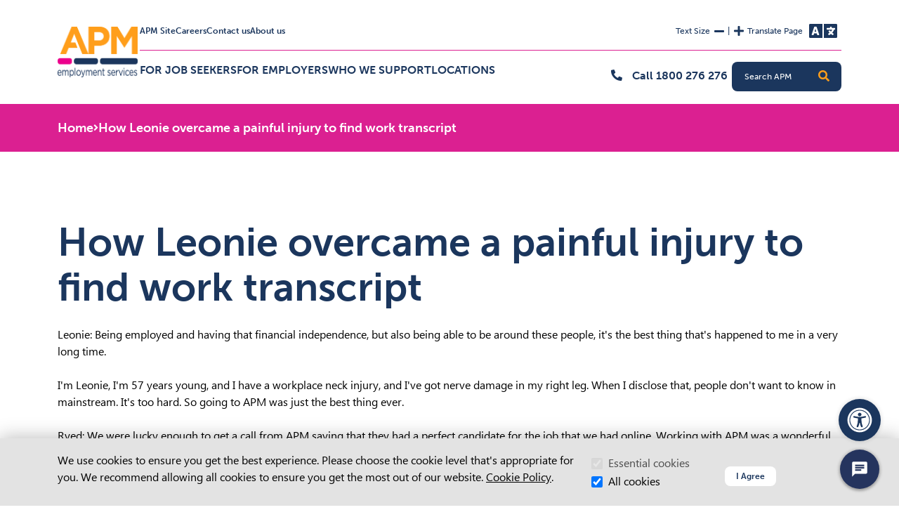

--- FILE ---
content_type: text/html; charset=utf-8
request_url: https://apm.net.au/iea/how-leonie-overcame-a-painful-injury-to-find-work
body_size: 35901
content:

<!DOCTYPE html>
<html lang="en" class="h-100">
    <head>

        <meta name="viewport" content="width=device-width, initial-scale=1" />
        <meta charset="UTF-8" />
        <meta content="follow, index, max-snippet:-1, max-video-preview:-1, max-image-preview:large" name="robots" />
        <title>How Leonie overcame a painful injury to find work transcript | APM</title>
        <meta content="Discover how Leonie overcame a painful injury to find work. Learn about her journey with APM and the support she received to succeed." name="description" />
        
        <meta property="og:site_name" content="APM AU" />
<meta property="og:url" content="https://apm.net.au/iea/how-leonie-overcame-a-painful-injury-to-find-work" />
<meta property="og:title" content="How Leonie overcame a painful injury to find work transcript" />
<meta property="og:description" content="Discover how Leonie overcame a painful injury to find work. Learn about her journey with APM and the support she received to succeed." />
<meta property="og:image" content="https://apm.net.au:443/assets/media/apm_logo.png" />
<meta property="og:image:width" content="800" />
<meta property="og:image:height" content="800" />
<meta property="og:updated_time" content="2025-11-04T05:12:21" />


        <link href="https://apm.net.au/iea/how-leonie-overcame-a-painful-injury-to-find-work" rel="canonical" />
        
        <link rel="apple-touch-icon" sizes="180x180" href="/assets/img/media/favicon.ico">
        <link rel="icon" type="image/png" sizes="32x32" href="/assets/media/favicon.ico">
        <link rel="icon" type="image/png" sizes="16x16" href="/assets/media/favicon.ico">
        <link rel="stylesheet" href="https://use.typekit.net/ulw3was.css">
        <link href="/assets/css/main.min.css?v=248" rel="stylesheet" type="text/css" />
        
    <link href="/_content/Kentico.Content.Web.Rcl/Content/Bundles/Public/systemPageComponents.min.css" rel="stylesheet" />



        <script type="text/javascript" src="/kentico.resource/abtest/kenticoabtestlogger/en-au/conversionlogger.js" async></script>
        <script type="text/javascript" src="/kentico.resource/activities/kenticoactivitylogger/logger.js?pageIdentifier=2936" async></script>
        <script type="text/javascript" src="/kentico.resource/webanalytics/logger.js?Culture=en-AU&amp;HttpStatus=200&amp;Value=0" async></script>
        <script async="async" src="https://stsydprdk13au03.z8.web.core.windows.net/js/apmau.js" type="text/javascript"></script><script async="async" src="https://stsydprdk13au03.z8.web.core.windows.net/v2/monsido-script.js" type="text/javascript"></script>
        <script>
                    (function (w, d, s, l, i) {
                        w[l] = w[l] || []; w[l].push({
                            'gtm.start':
                                new Date().getTime(), event: 'gtm.js'
                        }); var f = d.getElementsByTagName(s)[0],
                            j = d.createElement(s), dl = l != 'dataLayer' ? '&l=' + l : ''; j.async = true; j.src =
                                'https://www.googletagmanager.com/gtm.js?id=' + i + dl; f.parentNode.insertBefore(j, f);
                    })(window, document, 'script', 'dataLayer', 'GTM-57S9FNK');
                </script>
        <script type="text/javascript">
                function onDocumentLoad(callback) {
                    if (document.readyState === 'loading') {

                        document.addEventListener('DOMContentLoaded', callback);

                    } else {

                        setTimeout(callback, 1);
                    }
            }</script>

    <script type="text/javascript">!function(T,l,y){var S=T.location,k="script",D="instrumentationKey",C="ingestionendpoint",I="disableExceptionTracking",E="ai.device.",b="toLowerCase",w="crossOrigin",N="POST",e="appInsightsSDK",t=y.name||"appInsights";(y.name||T[e])&&(T[e]=t);var n=T[t]||function(d){var g=!1,f=!1,m={initialize:!0,queue:[],sv:"5",version:2,config:d};function v(e,t){var n={},a="Browser";return n[E+"id"]=a[b](),n[E+"type"]=a,n["ai.operation.name"]=S&&S.pathname||"_unknown_",n["ai.internal.sdkVersion"]="javascript:snippet_"+(m.sv||m.version),{time:function(){var e=new Date;function t(e){var t=""+e;return 1===t.length&&(t="0"+t),t}return e.getUTCFullYear()+"-"+t(1+e.getUTCMonth())+"-"+t(e.getUTCDate())+"T"+t(e.getUTCHours())+":"+t(e.getUTCMinutes())+":"+t(e.getUTCSeconds())+"."+((e.getUTCMilliseconds()/1e3).toFixed(3)+"").slice(2,5)+"Z"}(),iKey:e,name:"Microsoft.ApplicationInsights."+e.replace(/-/g,"")+"."+t,sampleRate:100,tags:n,data:{baseData:{ver:2}}}}var h=d.url||y.src;if(h){function a(e){var t,n,a,i,r,o,s,c,u,p,l;g=!0,m.queue=[],f||(f=!0,t=h,s=function(){var e={},t=d.connectionString;if(t)for(var n=t.split(";"),a=0;a<n.length;a++){var i=n[a].split("=");2===i.length&&(e[i[0][b]()]=i[1])}if(!e[C]){var r=e.endpointsuffix,o=r?e.location:null;e[C]="https://"+(o?o+".":"")+"dc."+(r||"services.visualstudio.com")}return e}(),c=s[D]||d[D]||"",u=s[C],p=u?u+"/v2/track":d.endpointUrl,(l=[]).push((n="SDK LOAD Failure: Failed to load Application Insights SDK script (See stack for details)",a=t,i=p,(o=(r=v(c,"Exception")).data).baseType="ExceptionData",o.baseData.exceptions=[{typeName:"SDKLoadFailed",message:n.replace(/\./g,"-"),hasFullStack:!1,stack:n+"\nSnippet failed to load ["+a+"] -- Telemetry is disabled\nHelp Link: https://go.microsoft.com/fwlink/?linkid=2128109\nHost: "+(S&&S.pathname||"_unknown_")+"\nEndpoint: "+i,parsedStack:[]}],r)),l.push(function(e,t,n,a){var i=v(c,"Message"),r=i.data;r.baseType="MessageData";var o=r.baseData;return o.message='AI (Internal): 99 message:"'+("SDK LOAD Failure: Failed to load Application Insights SDK script (See stack for details) ("+n+")").replace(/\"/g,"")+'"',o.properties={endpoint:a},i}(0,0,t,p)),function(e,t){if(JSON){var n=T.fetch;if(n&&!y.useXhr)n(t,{method:N,body:JSON.stringify(e),mode:"cors"});else if(XMLHttpRequest){var a=new XMLHttpRequest;a.open(N,t),a.setRequestHeader("Content-type","application/json"),a.send(JSON.stringify(e))}}}(l,p))}function i(e,t){f||setTimeout(function(){!t&&m.core||a()},500)}var e=function(){var n=l.createElement(k);n.src=h;var e=y[w];return!e&&""!==e||"undefined"==n[w]||(n[w]=e),n.onload=i,n.onerror=a,n.onreadystatechange=function(e,t){"loaded"!==n.readyState&&"complete"!==n.readyState||i(0,t)},n}();y.ld<0?l.getElementsByTagName("head")[0].appendChild(e):setTimeout(function(){l.getElementsByTagName(k)[0].parentNode.appendChild(e)},y.ld||0)}try{m.cookie=l.cookie}catch(p){}function t(e){for(;e.length;)!function(t){m[t]=function(){var e=arguments;g||m.queue.push(function(){m[t].apply(m,e)})}}(e.pop())}var n="track",r="TrackPage",o="TrackEvent";t([n+"Event",n+"PageView",n+"Exception",n+"Trace",n+"DependencyData",n+"Metric",n+"PageViewPerformance","start"+r,"stop"+r,"start"+o,"stop"+o,"addTelemetryInitializer","setAuthenticatedUserContext","clearAuthenticatedUserContext","flush"]),m.SeverityLevel={Verbose:0,Information:1,Warning:2,Error:3,Critical:4};var s=(d.extensionConfig||{}).ApplicationInsightsAnalytics||{};if(!0!==d[I]&&!0!==s[I]){var c="onerror";t(["_"+c]);var u=T[c];T[c]=function(e,t,n,a,i){var r=u&&u(e,t,n,a,i);return!0!==r&&m["_"+c]({message:e,url:t,lineNumber:n,columnNumber:a,error:i}),r},d.autoExceptionInstrumented=!0}return m}(y.cfg);function a(){y.onInit&&y.onInit(n)}(T[t]=n).queue&&0===n.queue.length?(n.queue.push(a),n.trackPageView({})):a()}(window,document,{
src: "https://js.monitor.azure.com/scripts/b/ai.2.min.js", // The SDK URL Source
crossOrigin: "anonymous", 
cfg: { // Application Insights Configuration
    connectionString: 'InstrumentationKey=b81ba57e-e142-4960-a33f-f4ee03ff980e;IngestionEndpoint=https://australiaeast-1.in.applicationinsights.azure.com/;LiveEndpoint=https://australiaeast.livediagnostics.monitor.azure.com/'
}});</script></head>

    <body class="d-flex flex-column h-100">

        <noscript><iframe height="0" src="https://www.googletagmanager.com/ns.html?id=GTM-57S9FNK" style="display:none;visibility:hidden" width="0"></iframe></noscript>

        

<header class="apm-header navbar navbar-expand-lg" style="border-color:#DB2091">
    <div class="container navbar-container">
        <div class="skip-menu overlay-menu">
            <a href="#main-content" class="skip" tabindex="0">Skip to Content</a>
            <div class="skip-cover"></div>
            <a href="#level1-1" class="skip skip--desktop" tabindex="0">Skip to Nav</a>
            <div class="skip-cover"></div>
            <a href="#mobile-menu-toggle" class="skip skip--mobile" tabindex="0">Skip to Nav</a>
            <div class="skip-cover"></div>
            <a href="#search-input" class="skip skip--desktop" tabindex="0">Skip to Search</a>
            <div class="skip-cover"></div>
            <a href="#search-input-button" class="skip skip--tablet" tabindex="0">Skip to Search</a>
            <div class="skip-cover"></div>
            <a href="#mobile-search-button" class="skip skip--mobile" tabindex="0">Skip to Search</a>
            <div class="skip-cover"></div>
        </div>

        


<div class="navigation">
    <a href="/iea" class="logo logo--scoped">
        <img src="/getmedia/7a4a902b-9dd4-454f-8995-f4e27a725441/APM_EmploymentServices_RGB.png?width=1876&amp;height=1180&amp;ext=.png" height="72" width="114" alt="APM Employment Services Logo">
    </a>
    
    <div class="navigation__desktop">
        <div class="navigation__upper" style="border-bottom-color:#DB2091">
            <ul class="links">
                    <li>
                        <a href="/iea/apm-site">APM Site</a>
                    </li>
                    <li>
                        <a href="https://careers.apm.net.au">Careers</a>
                    </li>
                    <li>
                        <a href="/iea/contact">Contact us</a>
                    </li>
                    <li>
                        <a href="/iea/about-apm">About us</a>
                    </li>
            </ul>
            <div class="actions">
                    <div class="text-size">
                        <p id="text-size-label" class="label__text">Text Size</p>
                        <button id="text-decrease" class="fas fa-minus icon" type="button">
                            <span class="visually-hidden">Decrease Text Size</span>
                        </button>
                        <span class="separation-bar" aria-hidden="true">|</span>
                        <button id="text-increase" class="fas fa-plus icon" type="button">
                            <span class="visually-hidden">Increase Text Size</span>
                        </button>
                        <span class="visually-hidden live-region" aria-live="polite"></span>
                    </div>
                    <div class="translate-button">
                        <p id="translate-label" class="label__translate-text">Translate Page</p>
                        <button type="button" id="translate-button" data-bs-toggle="modal" data-bs-target="#TranslateModal_d7cb5bb0" class="fa-solid fa-language">
                            <span class="visually-hidden">Change Language</span>
                        </button>
                    </div>
            </div>
        </div>

        <div class="navigation__lower">
            <nav class="navigation__level1 collapsiblelinks">
                <button class="scroll-button left hidden" type="button">
                    <span class="visually-hidden">Scroll Left</span>
                    <span class="fas fa-chevron-left" aria-hidden="true"></span>
                </button>
                <ul>
                        <li id="level1-6b7afa66-6229-4aa5-8e2b-d1942fd7a106">
                                    <span id="level1-1" href="" data-node="" class="link 6b7afa66-6229-4aa5-8e2b-d1942fd7a106" target="_self">For job seekers</span>
                                <button type="button" id="expandMegamenu-level1-6b7afa66-6229-4aa5-8e2b-d1942fd7a106" class="megamenu-toggle">Expand For job seekers Menu</button>
                                <div id="level2-6b7afa66-6229-4aa5-8e2b-d1942fd7a106" class="navigation__level2 hide">
                                            <div class="col-sm-6 col-md-3 level2-container">
                                                        <a class="level2-link" href="/iea/inclusive-employment-australia" target="_self">Inclusive Employment Australia</a>
                                                        <div class="navigation__level3">
                                                                <div class="level3-container">
                                                                    <a class="level3-link" href="/iea/inclusive-employment-australia/eligibility" target="_self">Eligibility</a>
                                                                </div>
                                                                <div class="level3-container">
                                                                    <a class="level3-link" href="/iea/inclusive-employment-australia/how-inclusive-employment-australia-works" target="_self">How it works</a>
                                                                        <button class="level4-collapse-arrow" data-bs-toggle="collapse" data-bs-target="#level4-96b31a81-076e-4a46-bbfa-d97a99a55963" type="button" aria-expanded="false" aria-controls="level4-96b31a81-076e-4a46-bbfa-d97a99a55963" aria-label="Expand How it works submenu">
                                                                            <span class="fas fa-angle-right icon" aria-hidden="true"></span>
                                                                        </button>
                                                                </div>
                                                                    <div id="level4-96b31a81-076e-4a46-bbfa-d97a99a55963" class="collapse">
                                                                        <div class="navigation__level4">
                                                                                <a class="level4-link" href="/iea/inclusive-employment-australia/how-inclusive-employment-australia-works/workplace-modifications" target="_self">Workplace modifications</a>
                                                                        </div>
                                                                    </div>
                                                                <div class="level3-container">
                                                                    <a class="level3-link" href="/iea/inclusive-employment-australia/why-choose-apm" target="_self">Why choose APM</a>
                                                                        <button class="level4-collapse-arrow" data-bs-toggle="collapse" data-bs-target="#level4-4c0371e1-a819-4ceb-8e08-ad2dc67e0db9" type="button" aria-expanded="false" aria-controls="level4-4c0371e1-a819-4ceb-8e08-ad2dc67e0db9" aria-label="Expand Why choose APM submenu">
                                                                            <span class="fas fa-angle-right icon" aria-hidden="true"></span>
                                                                        </button>
                                                                </div>
                                                                    <div id="level4-4c0371e1-a819-4ceb-8e08-ad2dc67e0db9" class="collapse">
                                                                        <div class="navigation__level4">
                                                                                <a class="level4-link" href="/iea/inclusive-employment-australia/why-choose-apm/transfer" target="_self">Transfer to APM</a>
                                                                        </div>
                                                                    </div>
                                                                <div class="level3-container">
                                                                    <a class="level3-link" href="/iea/inclusive-employment-australia/faqs" target="_self">FAQs</a>
                                                                </div>
                                                        </div>
                                            </div>
                                            <div class="col-sm-6 col-md-3 level2-container">
                                                        <a class="level2-link" href="/iea/getting-started" target="_self">Getting started</a>
                                                        <div class="navigation__level3">
                                                                <div class="level3-container">
                                                                    <a class="level3-link" href="/iea/getting-started/register" target="_self">Register with APM</a>
                                                                        <button class="level4-collapse-arrow" data-bs-toggle="collapse" data-bs-target="#level4-62011d2e-27a7-4d48-b230-e95a073d0e54" type="button" aria-expanded="false" aria-controls="level4-62011d2e-27a7-4d48-b230-e95a073d0e54" aria-label="Expand Register with APM submenu">
                                                                            <span class="fas fa-angle-right icon" aria-hidden="true"></span>
                                                                        </button>
                                                                </div>
                                                                    <div id="level4-62011d2e-27a7-4d48-b230-e95a073d0e54" class="collapse">
                                                                        <div class="navigation__level4">
                                                                                <a class="level4-link" href="/iea/getting-started/register/refer-to-apm" target="_self">Refer to APM</a>
                                                                        </div>
                                                                    </div>
                                                                <div class="level3-container">
                                                                    <a class="level3-link" href="/iea/getting-started/searching-for-work" target="_self">Searching for work</a>
                                                                </div>
                                                                <div class="level3-container">
                                                                    <a class="level3-link" href="/iea/getting-started/career-pathways" target="_self">Career pathways</a>
                                                                </div>
                                                        </div>
                                            </div>
                                            <div class="col-sm-6 col-md-3 level2-container">
                                                        <a class="level2-link" href="/iea/support" target="_self">Support &amp; stories</a>
                                                        <div class="navigation__level3">
                                                                <div class="level3-container">
                                                                    <a class="level3-link" href="/iea/support/success-stories" target="_self">Success stories</a>
                                                                </div>
                                                                <div class="level3-container">
                                                                    <a class="level3-link" href="/iea/support/testimonials" target="_self">Testimonial videos</a>
                                                                </div>
                                                                <div class="level3-container">
                                                                    <a class="level3-link" href="/iea/support/assessments" target="_self">Assessments</a>
                                                                </div>
                                                                <div class="level3-container">
                                                                    <a class="level3-link" href="/iea/support/blog" target="_self">Blog</a>
                                                                </div>
                                                                <div class="level3-container">
                                                                    <a class="level3-link" href="/iea/support/resources" target="_self">Resources</a>
                                                                        <button class="level4-collapse-arrow" data-bs-toggle="collapse" data-bs-target="#level4-b69e17e1-f580-4677-9f15-15f194206b68" type="button" aria-expanded="false" aria-controls="level4-b69e17e1-f580-4677-9f15-15f194206b68" aria-label="Expand Resources submenu">
                                                                            <span class="fas fa-angle-right icon" aria-hidden="true"></span>
                                                                        </button>
                                                                </div>
                                                                    <div id="level4-b69e17e1-f580-4677-9f15-15f194206b68" class="collapse">
                                                                        <div class="navigation__level4">
                                                                                <a class="level4-link" href="/iea/support/resources/code" target="_self">Code of Conduct &amp; Service Guarantee</a>
                                                                                <a class="level4-link" href="/iea/support/resources/disability-support-services" target="_self">Advocacy and Support</a>
                                                                        </div>
                                                                    </div>
                                                        </div>
                                            </div>
                                        <div class="col-sm-6 col-md-3 level2-container">
                                            <div class="level2-link">More</div>
                                            <div class="navigation__level3">
                                                    <div class="level3-container">
                                                        <a class="level3-link" href="/iea/about" traget="_self">About</a>
                                                            <button class="level4-collapse-arrow" data-bs-toggle="collapse" data-bs-target="#level4-82c8dcee-047b-4547-8d4c-8a648fa233ff" type="button" aria-expanded="false" aria-controls="level4-82c8dcee-047b-4547-8d4c-8a648fa233ff" aria-label="Expand navigation links button">
                                                                <span class="fas fa-angle-right icon" aria-hidden="true"></span>
                                                            </button>
                                                    </div>
                                                        <div id="level4-82c8dcee-047b-4547-8d4c-8a648fa233ff" class="collapse">
                                                            <div class="navigation__level4">
                                                                    <a class="level4-link" href="/iea/about/our-people" target="_self">Our people &amp; stories</a>
                                                                    <a class="level4-link" href="/iea/about/partnerships" target="_self">Partners and sponsorships</a>
                                                            </div>
                                                        </div>
                                                    <div class="level3-container">
                                                        <a class="level3-link" href="/iea/couch-stories" traget="_self">Ellie Cole&#x27;s Couch</a>
                                                    </div>
                                                    <div class="level3-container">
                                                        <a class="level3-link" href="/iea/news" traget="_self">News</a>
                                                    </div>
                                                    <div class="level3-container">
                                                        <a class="level3-link" href="/iea/feedback" traget="_self">Feedback</a>
                                                    </div>
                                            </div>

                                        </div>
                                </div>
                        </li>
                        <li id="level1-868b784f-d261-416d-abf4-5b3172ac6cae">
                                    <span id="level1-2" href="" data-node="" class="link 868b784f-d261-416d-abf4-5b3172ac6cae" target="_self">For employers</span>
                                <button type="button" id="expandMegamenu-level1-868b784f-d261-416d-abf4-5b3172ac6cae" class="megamenu-toggle">Expand For employers Menu</button>
                                <div id="level2-868b784f-d261-416d-abf4-5b3172ac6cae" class="navigation__level2 hide">
                                            <div class="col-sm-6 col-md-3 level2-container">
                                                        <a class="level2-link" href="/iea/hiring" target="_self">Hire the people you need</a>
                                                        <div class="navigation__level3">
                                                                <div class="level3-container">
                                                                    <a class="level3-link" href="/iea/hiring/employees-with-disability" target="_self">Hiring people with disability</a>
                                                                        <button class="level4-collapse-arrow" data-bs-toggle="collapse" data-bs-target="#level4-585e7014-cde5-405f-95a9-70727f80f1f5" type="button" aria-expanded="false" aria-controls="level4-585e7014-cde5-405f-95a9-70727f80f1f5" aria-label="Expand Hiring people with disability submenu">
                                                                            <span class="fas fa-angle-right icon" aria-hidden="true"></span>
                                                                        </button>
                                                                </div>
                                                                    <div id="level4-585e7014-cde5-405f-95a9-70727f80f1f5" class="collapse">
                                                                        <div class="navigation__level4">
                                                                                <a class="level4-link" href="/iea/hiring/employees-with-disability/employer-stories" target="_self">Employer stories</a>
                                                                        </div>
                                                                    </div>
                                                                <div class="level3-container">
                                                                    <a class="level3-link" href="/iea/hiring/wage-subsidies" target="_self">Wage subsidies</a>
                                                                </div>
                                                                <div class="level3-container">
                                                                    <a class="level3-link" href="/iea/hiring/partners" target="_self">Partner with us</a>
                                                                </div>
                                                        </div>
                                            </div>
                                            <div class="col-sm-6 col-md-3 level2-container">
                                                        <a class="level2-link" href="/iea/employers" target="_self">Workplace support</a>
                                                        <div class="navigation__level3">
                                                                <div class="level3-container">
                                                                    <a class="level3-link" href="/iea/employers/post-placement-support" target="_self">Post Placement Support</a>
                                                                </div>
                                                                <div class="level3-container">
                                                                    <a class="level3-link" href="/iea/employers/modifications" target="_self">Workplace modifications</a>
                                                                </div>
                                                                <div class="level3-container">
                                                                    <a class="level3-link" href="/iea/employers/inclusion" target="_self">Disability inclusion</a>
                                                                </div>
                                                        </div>
                                            </div>
                                            <div class="col-sm-6 col-md-3 level2-container">
                                                        <a class="level2-link" href="/iea/tools" target="_self">Tools &amp; Help</a>
                                                        <div class="navigation__level3">
                                                                <div class="level3-container">
                                                                    <a class="level3-link" href="/iea/tools/employer-faqs" target="_self">Employer FAQs</a>
                                                                </div>
                                                                <div class="level3-container">
                                                                    <a class="level3-link" href="/iea/tools/resources" target="_self">Resources</a>
                                                                </div>
                                                        </div>
                                            </div>
                                </div>
                        </li>
                        <li id="level1-2ab723df-9dd9-4b3d-b9cf-0f93c70d740f">
                                    <span id="level1-3" href="" data-node="" class="link 2ab723df-9dd9-4b3d-b9cf-0f93c70d740f" target="_self">Who we support</span>
                                <button type="button" id="expandMegamenu-level1-2ab723df-9dd9-4b3d-b9cf-0f93c70d740f" class="megamenu-toggle">Expand Who we support Menu</button>
                                <div id="level2-2ab723df-9dd9-4b3d-b9cf-0f93c70d740f" class="navigation__level2 hide">
                                            <div class="col-sm-6 col-md-3 level2-container">
                                                        <a class="level2-link" href="/iea/tailored-support" target="_self">Life stages &amp; backgrounds</a>
                                                        <div class="navigation__level3">
                                                                <div class="level3-container">
                                                                    <a class="level3-link" href="/iea/tailored-support/ndis" target="_self">NDIS participants</a>
                                                                </div>
                                                                <div class="level3-container">
                                                                    <a class="level3-link" href="/iea/tailored-support/school-leavers" target="_self">School leavers</a>
                                                                </div>
                                                                <div class="level3-container">
                                                                    <a class="level3-link" href="/iea/tailored-support/mature-workers" target="_self">Mature workers</a>
                                                                </div>
                                                                <div class="level3-container">
                                                                    <a class="level3-link" href="/iea/tailored-support/first-nations" target="_self">First Nations support</a>
                                                                </div>
                                                                <div class="level3-container">
                                                                    <a class="level3-link" href="/iea/tailored-support/cald" target="_self">CALD Communities</a>
                                                                </div>
                                                        </div>
                                            </div>
                                            <div class="col-sm-6 col-md-3 level2-container">
                                                        <a class="level2-link" href="/iea/disabilities" target="_self">Is my disability supported?</a>
                                                        <div class="navigation__level3">
                                                                <div class="level3-container">
                                                                    <a class="level3-link" href="/iea/disabilities/mental-health" target="_self">Mental health</a>
                                                                </div>
                                                                <div class="level3-container">
                                                                    <a class="level3-link" href="/iea/disabilities/autism" target="_self">Autism</a>
                                                                </div>
                                                                <div class="level3-container">
                                                                    <a class="level3-link" href="/iea/disabilities/intellectual" target="_self">Intellectual disability</a>
                                                                </div>
                                                                <div class="level3-container">
                                                                    <a class="level3-link" href="/iea/disabilities/neurological" target="_self">Neurological disability</a>
                                                                </div>
                                                                <div class="level3-container">
                                                                    <a class="level3-link" href="/iea/disabilities/health" target="_self">Chronic health</a>
                                                                </div>
                                                                <div class="level3-container">
                                                                    <a class="level3-link" href="/iea/disabilities/physical" target="_self">Physical disability</a>
                                                                </div>
                                                                <div class="level3-container">
                                                                    <a class="level3-link" href="/iea/disabilities/sensory" target="_self">Sensory disability</a>
                                                                </div>
                                                        </div>
                                            </div>
                                </div>
                        </li>
                        <li id="level1-d8aaa076-cd08-4efc-8d8c-a9ce3a8f073f">
                                <a href="/iea/find-us" id="level1-4" class="link" target="_self">Locations</a>
                        </li>
                </ul>
                <button class="scroll-button right hidden" type="button">
                    <span class="visually-hidden">Scroll Right</span>
                    <span class="fas fa-chevron-right" aria-hidden="true"></span>
                </button>
            </nav>

            <div class="actions">
                    <button id="callUs-CallUsd76e7087-f121-4fb7-9707-d1a6464de8b0" data-bs-target="#CallUsd76e7087-f121-4fb7-9707-d1a6464de8b0" data-bs-toggle="modal" class="phone" type="button">
                        <span class="fa-regular fa-phone icon flipped" aria-hidden="true"></span>
                        <span class="navigation-call-header">Call 1800 276 276</span>
                    </button>

                    <div class="search-wrapper" id="search-input-wrapper" tabindex="-1">
                        <label for="search-input" class="search-input-group visually-hidden">Search APM</label>
                        <input id="search-input" class="search-input" data-search-node-relative-url-path="/iea/search" name="search-input" type="text" placeholder="Search APM" aria-label="Search APM">
                        <button id="search-input-button" class="search-input-button" type="submit" role="button">
                            <span class="visually-hidden">Search</span>
                            <span class="icon fa fa-search" aria-hidden="true"></span>
                        </button>
                        <span class="visually-hidden live-region" aria-live="polite"></span>
                    </div>
            </div>

        </div>
    </div>
    <div class="navigation__mobile">
        <button id="callUs-CallUsd76e7087-f121-4fb7-9707-d1a6464de8b0" data-bs-target="#CallUsd76e7087-f121-4fb7-9707-d1a6464de8b0" data-bs-toggle="modal" class="phone" type="button">
            <span class="fa-regular fa-phone icon flipped" aria-hidden="true"></span>
            <span class="visually-hidden">Call 1800 276 276</span>
        </button>
        <div class="search-wrapper">
            <label for="mobile-search-input" class="mobile-search visually-hidden">Search APM</label>
            <input id="mobile-search-input" class="search-input" name="mobile-search-input" type="text" placeholder="Search APM" data-search-node-relative-url-path="/iea/search" aria-label="Search APM">
            <button id="mobile-search-button" class="mobile-search-button" type="button" role="button">
                <span class="visually-hidden">Search</span>
                <span class="fas fa-search icon" aria-hidden="true"></span>
            </button>
            <span class="visually-hidden live-region" aria-live="polite"></span>
        </div>
        <button id="mobile-menu-toggle" class="mobile-toggle" type="button" aria-expanded="false">
            <span class="fas fa-bars icon" aria-hidden="true"></span>
            <span class="visually-hidden">Menu</span>
        </button>
    </div>
</div>



<div class="apm-modalsection TRANSLATE modal" id="TranslateModal_d7cb5bb0" tabindex="-1" >
    <div class="modal-dialog ">
        <div class="modal-content">
            <button type="button" class="close-modal" data-bs-dismiss="modal" aria-label="Close">
                <img alt="Close modal icon" src="/assets/media/close_icon.svg">
            </button>
            <div class="modal-body flex-column">
                <div class="language-selector mb-4">
                    <select class="form-select" id="TranslateModal_d7cb5bb0-language-select">
                            <option value="English" 
                                    data-language-code="gb">
                                English
                            </option>
                            <option value="Vietnamese" 
                                    data-language-code="VN">
                                Vietnamese
                            </option>
                            <option value="&#xD55C;&#xAD6D;&#xC5B4;" 
                                    data-language-code="KR">
                                Korean
                            </option>
                            <option value="Filipino" 
                                    data-language-code="PH">
                                Filipino
                            </option>
                            <option value="Khmer" 
                                    data-language-code="KH">
                                Khmer
                            </option>
                            <option value="Arabic" 
                                    data-language-code="AR">
                                Arabic
                            </option>
                            <option value="Mandarin" 
                                    data-language-code="MN">
                                Mandarin
                            </option>
                            <option value="Cantonese" 
                                    data-language-code="CN">
                                Cantonese
                            </option>
                            <option value="Farsi" 
                                    data-language-code="FA">
                                Farsi
                            </option>
                    </select>
                </div>

                    <div class="language-instructions" data-language="english" style="display: none;">
                        <div class="browser-instruction" data-browser="chrome" style="display: none;">
                            <h3>Translate This Page</h3>
1. On the top right hand corner of your browser, click the 3 dots<br>
2. Click 'Translate...' from the list of options<br>
3. A Google Translate menu will appear with default language options - click on one to translate the page<br>
4.&nbsp;If you do not see your language in the list, click the 3 dots in the Google Translate menu and select 'Choose another language'<br>
5. Open the dropdown and select your language
                        </div>
                        <div class="browser-instruction" data-browser="edge" style="display: none;">
                            <h3>Translate This Page</h3>
1. Right click the page and select the option labeled 'Translate to...'<br>
2. If the default language is not correct, click the language icon in the URL bar<br>
3. Open the dropdown and select your language from the list
                        </div>
                        <div class="browser-instruction" data-browser="firefox" style="display: none;">
                            <h3>Translate This Page</h3>
1. On the top right hand corner of your screen, click the burger menu icon (3 horizontal lines)<br>
2. Click 'Translate page...' from the list of options<br>
3. In the 'Translate to' dropdown, select your language
                        </div>
                        <div class="browser-instruction" data-browser="safari" style="display: none;">
                            <h3>Translate This Page</h3>
1. Click the language icon on the right hand side of your URL bar at the top of the page<br>
2. From the list of available options, select your language
                        </div>
                        <div class="browser-instruction" data-browser="fallback" style="display: none;">
                            Fallback
                        </div>
                    </div>
                    <div class="language-instructions" data-language="vietnamese" style="display: none;">
                        <div class="browser-instruction" data-browser="chrome" style="display: none;">
                            <h3>Dịch trang này</h3>
1. Ở góc trên cùng bên phải của trình duyệt, nhấp vào dấu 3 chấm<br>
2. Nhấp vào 'Dịch...' từ danh sách các tùy chọn<br>
3. Menu Google Dịch sẽ xuất hiện với các tùy chọn ngôn ngữ mặc định - nhấp vào một tùy chọn để dịch trang<br>
4. Nếu bạn không thấy ngôn ngữ của mình trong danh sách, hãy nhấp vào dấu 3 chấm trong menu Google Dịch và chọn 'Chọn ngôn ngữ khác'5<br>
. Mở menu thả xuống và chọn ngôn ngữ của bạn
                        </div>
                        <div class="browser-instruction" data-browser="edge" style="display: none;">
                            <h3>Dịch trang này</h3>
1. Nhấp chuột phải vào trang và chọn tùy chọn có nhãn 'Dịch sang...'<br>
2. Nếu ngôn ngữ mặc định không chính xác, hãy nhấp vào biểu tượng ngôn ngữ trong thanh<br>
URL 3. Mở menu thả xuống và chọn ngôn ngữ của bạn từ danh sách
                        </div>
                        <div class="browser-instruction" data-browser="firefox" style="display: none;">
                            <h3>Dịch trang này</h3>
1. Ở góc trên cùng bên phải màn hình của bạn, nhấp vào biểu tượng menu bánh mì kẹp thịt (3 đường ngang)<br>
2. Nhấp vào 'Dịch trang...' từ danh sách các tùy chọn<br>
3. Trong menu thả xuống "Dịch sang", hãy chọn ngôn ngữ của bạn
                        </div>
                        <div class="browser-instruction" data-browser="safari" style="display: none;">
                            <h3>Dịch trang này</h3>
1. Nhấp vào biểu tượng ngôn ngữ ở phía bên tay phải của thanh URL ở đầu trang<br>
2. Từ danh sách các tùy chọn có sẵn, hãy chọn ngôn ngữ của bạn
                        </div>
                        <div class="browser-instruction" data-browser="fallback" style="display: none;">
                            Dự phòng
                        </div>
                    </div>
                    <div class="language-instructions" data-language="&#xD55C;&#xAD6D;&#xC5B4;" style="display: none;">
                        <div class="browser-instruction" data-browser="chrome" style="display: none;">
                            <h3>이 페이지를 번역하세요</h3>
1. 브라우저 오른쪽 상단에서 점 3개를 클릭하세요.<br>
2. 옵션 목록에서 '번역...'을 클릭하세요.<br>
3. 기본 언어 옵션이 포함된 Google 번역 메뉴가 나타납니다. 해당 메뉴를 클릭하면 페이지가 번역됩니다.<br>
4. 목록에 원하는 언어가 표시되지 않으면 Google 번역 메뉴에서 점 3개를 클릭하고 '다른 언어 선택'을 선택하세요.<br>
5. 드롭다운을 열고 언어를 선택하세요.
                        </div>
                        <div class="browser-instruction" data-browser="edge" style="display: none;">
                            <h3>이 페이지를 번역하세요</h3>
1. 페이지를 마우스 오른쪽 버튼으로 클릭하고 '번역...' 옵션을 선택하세요.<br>
2. 기본 언어가 올바르지 않은 경우, URL 표시줄의 언어 아이콘을 클릭하세요.<br>
3. 드롭다운을 열고 목록에서 언어를 선택하세요.
                        </div>
                        <div class="browser-instruction" data-browser="firefox" style="display: none;">
                            <h3>이 페이지를 번역하세요</h3>
1. 화면 오른쪽 상단에서 버거 메뉴 아이콘(가로선 3개)을 클릭합니다.<br>
2. 옵션 목록에서 '페이지 번역...'을 클릭하세요.<br>
3. '번역 대상' 드롭다운에서 언어를 선택하세요.
                        </div>
                        <div class="browser-instruction" data-browser="safari" style="display: none;">
                            <h3>이 페이지를 번역하세요</h3>
1. 페이지 상단의 URL 표시줄 오른쪽에 있는 언어 아이콘을 클릭하세요.<br>
2. 사용 가능한 옵션 목록에서 언어를 선택하세요.
                        </div>
                        <div class="browser-instruction" data-browser="fallback" style="display: none;">
                            <h3>이 페이지를 번역하세요</h3>
1. 브라우저 오른쪽 상단에서 점 3개를 클릭하세요.<br>
2. 옵션 목록에서 '번역...'을 클릭하세요.<br>
3. 기본 언어 옵션이 포함된 Google 번역 메뉴가 나타납니다. 해당 메뉴를 클릭하면 페이지가 번역됩니다.<br>
4. 목록에 원하는 언어가 표시되지 않으면 Google 번역 메뉴에서 점 3개를 클릭하고 '다른 언어 선택'을 선택하세요.<br>
5. 드롭다운을 열고 언어를 선택하세요.
                        </div>
                    </div>
                    <div class="language-instructions" data-language="filipino" style="display: none;">
                        <div class="browser-instruction" data-browser="chrome" style="display: none;">
                            <h3>Isalin ang Pahinang Ito</h3>
1. Sa kanang sulok sa itaas ng iyong browser, i-click ang 3 tuldok<br>
2. I-click ang 'Isalin...' mula sa listahan ng mga opsyon<br>
3. Lilitaw ang isang menu ng Google Translate na may mga default na pagpipilian sa wika - mag-click sa isa upang isalin ang pahina<br>
4. Kung hindi mo nakikita ang iyong wika sa listahan, i-click ang 3 tuldok sa menu ng Google Translate at piliin ang 'Pumili ng ibang wika'<br>
5. Buksan ang dropdown at piliin ang iyong wika
                        </div>
                        <div class="browser-instruction" data-browser="edge" style="display: none;">
                            <h3>Isalin ang Pahinang Ito</h3>
1. I-right click ang pahina at piliin ang opsyong may label na 'Isalin sa...'<br>
2. Kung hindi tama ang default na wika, i-click ang icon ng wika sa URL bar<br>
3. Buksan ang dropdown at piliin ang iyong wika mula sa listahan
                        </div>
                        <div class="browser-instruction" data-browser="firefox" style="display: none;">
                            <h3>Isalin ang Pahinang Ito</h3>
1. Sa kanang sulok sa itaas ng iyong screen, i-click ang icon ng menu ng burger (3 pahalang na linya)<br>
2. I-click ang 'Isalin ang pahina...' mula sa listahan ng mga opsyon<br>
3. Sa dropdown na 'Isalin sa', piliin ang iyong wika
                        </div>
                        <div class="browser-instruction" data-browser="safari" style="display: none;">
                            <h3>Isalin ang Pahinang Ito</h3>
1. I-click ang icon ng wika sa kanang bahagi ng iyong URL bar sa tuktok ng pahina<br>
2. Mula sa listahan ng mga magagamit na opsyon, piliin ang iyong wika
                        </div>
                        <div class="browser-instruction" data-browser="fallback" style="display: none;">
                            <h3>Isalin ang Pahinang Ito</h3>
1. Sa kanang sulok sa itaas ng iyong browser, i-click ang 3 tuldok<br>
2. I-click ang 'Isalin...' mula sa listahan ng mga opsyon<br>
3. Lilitaw ang isang menu ng Google Translate na may mga default na pagpipilian sa wika - mag-click sa isa upang isalin ang pahina<br>
4. Kung hindi mo nakikita ang iyong wika sa listahan, i-click ang 3 tuldok sa menu ng Google Translate at piliin ang 'Pumili ng ibang wika'<br>
5. Buksan ang dropdown at piliin ang iyong wika
                        </div>
                    </div>
                    <div class="language-instructions" data-language="khmer" style="display: none;">
                        <div class="browser-instruction" data-browser="chrome" style="display: none;">
                            <h3>បកប្រែទំព័រនេះ។</h3>
1. នៅជ្រុងខាងស្តាំដៃនៃកម្មវិធីរុករករបស់អ្នក ចុចលើចំណុច 3<br>
2. ចុច 'បកប្រែ...' ពីបញ្ជីជម្រើស<br>
3. ម៉ឺនុយបកប្រែ Google នឹងបង្ហាញជាមួយជម្រើសភាសាលំនាំដើម - ចុចលើមួយដើម្បីបកប្រែទំព័រ<br>
4. ប្រសិនបើអ្នកមិនឃើញភាសារបស់អ្នកនៅក្នុងបញ្ជីទេ សូមចុចចំនុច 3 នៅក្នុងម៉ឺនុយ Google Translate ហើយជ្រើសរើស 'Choose other language'<br>
5. បើកបញ្ជីទម្លាក់ចុះ ហើយជ្រើសរើសភាសារបស់អ្នក។
                        </div>
                        <div class="browser-instruction" data-browser="edge" style="display: none;">
                            <h3>បកប្រែទំព័រនេះ។</h3>
1. ចុចកណ្ដុរស្ដាំលើទំព័រ ហើយជ្រើសរើសជម្រើសដែលមានស្លាក 'បកប្រែទៅ...'<br>
2. ប្រសិនបើភាសាលំនាំដើមមិនត្រឹមត្រូវ សូមចុចរូបតំណាងភាសានៅក្នុងរបារ URL<br>
3. បើកបញ្ជីទម្លាក់ចុះ ហើយជ្រើសរើសភាសារបស់អ្នកពីបញ្ជី
                        </div>
                        <div class="browser-instruction" data-browser="firefox" style="display: none;">
                            <h3>បកប្រែទំព័រនេះ។</h3>
1. នៅជ្រុងខាងស្តាំដៃនៃអេក្រង់របស់អ្នក ចុចរូបតំណាងម៉ឺនុយប៊ឺហ្គឺ (3 បន្ទាត់ផ្ដេក)<br>
2. ចុច 'ទំព័របកប្រែ...' ពីបញ្ជីជម្រើស<br>
3. នៅក្នុងបញ្ជីទម្លាក់ចុះ 'បកប្រែទៅ' ជ្រើសរើសភាសារបស់អ្នក។<br>
&nbsp;
                        </div>
                        <div class="browser-instruction" data-browser="safari" style="display: none;">
                            <h3>បកប្រែទំព័រនេះ។</h3>
1. ចុចរូបតំណាងភាសានៅជ្រុងខាងស្តាំនៃរបារ URL របស់អ្នកនៅផ្នែកខាងលើនៃទំព័រ<br>
2. ពីបញ្ជីជម្រើសដែលមាន សូមជ្រើសរើសភាសារបស់អ្នក។
                        </div>
                        <div class="browser-instruction" data-browser="fallback" style="display: none;">
                            <h3>បកប្រែទំព័រនេះ។</h3>
1. នៅជ្រុងខាងស្តាំដៃនៃកម្មវិធីរុករករបស់អ្នក ចុចលើចំណុច 3<br>
2. ចុច 'បកប្រែ...' ពីបញ្ជីជម្រើស<br>
3. ម៉ឺនុយបកប្រែ Google នឹងបង្ហាញជាមួយជម្រើសភាសាលំនាំដើម - ចុចលើមួយដើម្បីបកប្រែទំព័រ<br>
4. ប្រសិនបើអ្នកមិនឃើញភាសារបស់អ្នកនៅក្នុងបញ្ជីទេ សូមចុចចំនុច 3 នៅក្នុងម៉ឺនុយ Google Translate ហើយជ្រើសរើស 'Choose other language'<br>
5. បើកបញ្ជីទម្លាក់ចុះ ហើយជ្រើសរើសភាសារបស់អ្នក។
                        </div>
                    </div>
                    <div class="language-instructions" data-language="arabic" style="display: none;">
                        <div class="browser-instruction" data-browser="chrome" style="display: none;">
                            <pre aria-label="Translated text: ترجمة هذه الصفحة
1. في الزاوية اليمنى العليا من المتصفح، انقر فوق النقاط الثلاث
2. انقر فوق &quot;ترجمة...&quot; من قائمة الخيارات
3. ستظهر قائمة ترجمة Google مع خيارات اللغة الافتراضية - انقر فوق أحدها لترجمة الصفحة
4. إذا كنت لا ترى لغتك في القائمة، فانقر على النقاط الثلاث في قائمة ترجمة Google وحدد &quot;اختيار لغة أخرى&quot;
5. افتح القائمة المنسدلة وحدد لغتك" data-placeholder="Translation" data-ved="2ahUKEwj8jo_B6LmJAxUamYkEHa3eHZcQ3ewLegQICRAW" dir="rtl" id="tw-target-text">ترجمة هذه الصفحة
1. في الزاوية اليمنى العليا من المتصفح، انقر فوق النقاط الثلاث
2. انقر فوق "ترجمة..." من قائمة الخيارات
3. ستظهر قائمة ترجمة Google مع خيارات اللغة الافتراضية - انقر فوق أحدها لترجمة الصفحة
4. إذا كنت لا ترى لغتك في القائمة، فانقر على النقاط الثلاث في قائمة ترجمة Google وحدد "اختيار لغة أخرى"
5. افتح القائمة المنسدلة وحدد لغتك</pre>

                        </div>
                        <div class="browser-instruction" data-browser="edge" style="display: none;">
                            <pre aria-label="Translated text: ترجمة هذه الصفحة
1. انقر بزر الماوس الأيمن على الصفحة وحدد الخيار المسمى &quot;ترجمة إلى...&quot;
2. إذا كانت اللغة الافتراضية غير صحيحة، فانقر فوق رمز اللغة في شريط URL
3. افتح القائمة المنسدلة وحدد لغتك من القائمة" data-placeholder="Translation" data-ved="2ahUKEwj8jo_B6LmJAxUamYkEHa3eHZcQ3ewLegQICRAW" dir="rtl" id="tw-target-text">ترجمة هذه الصفحة
1. انقر بزر الماوس الأيمن على الصفحة وحدد الخيار المسمى "ترجمة إلى..."
2. إذا كانت اللغة الافتراضية غير صحيحة، فانقر فوق رمز اللغة في شريط URL
3. افتح القائمة المنسدلة وحدد لغتك من القائمة</pre>

                        </div>
                        <div class="browser-instruction" data-browser="firefox" style="display: none;">
                            <pre aria-label="Translated text: ترجمة هذه الصفحة
1. في الزاوية اليمنى العليا من شاشتك، انقر فوق أيقونة قائمة البرجر (3 خطوط أفقية)
2. انقر فوق &quot;ترجمة الصفحة...&quot; من قائمة الخيارات
3. في القائمة المنسدلة &quot;ترجمة إلى&quot;، حدد لغتك" data-placeholder="Translation" data-ved="2ahUKEwj8jo_B6LmJAxUamYkEHa3eHZcQ3ewLegQICRAW" dir="rtl" id="tw-target-text">ترجمة هذه الصفحة
1. في الزاوية اليمنى العليا من شاشتك، انقر فوق أيقونة قائمة البرجر (3 خطوط أفقية)
2. انقر فوق "ترجمة الصفحة..." من قائمة الخيارات
3. في القائمة المنسدلة "ترجمة إلى"، حدد لغتك</pre>

                        </div>
                        <div class="browser-instruction" data-browser="safari" style="display: none;">
                            <pre aria-label="Translated text: ترجمة هذه الصفحة
1. انقر فوق رمز اللغة الموجود على الجانب الأيمن من شريط URL الخاص بك أعلى الصفحة
2. من قائمة الخيارات المتاحة، حدد لغتك" data-placeholder="Translation" data-ved="2ahUKEwj8jo_B6LmJAxUamYkEHa3eHZcQ3ewLegQICRAW" dir="rtl" id="tw-target-text">ترجمة هذه الصفحة
1. انقر فوق رمز اللغة الموجود على الجانب الأيمن من شريط URL الخاص بك أعلى الصفحة
2. من قائمة الخيارات المتاحة، حدد لغتك</pre>

                        </div>
                        <div class="browser-instruction" data-browser="fallback" style="display: none;">
                            <pre aria-label="Translated text: احتياطي" data-placeholder="Translation" data-ved="2ahUKEwj8jo_B6LmJAxUamYkEHa3eHZcQ3ewLegQICRAW" dir="rtl" id="tw-target-text">احتياطي</pre>

                        </div>
                    </div>
                    <div class="language-instructions" data-language="mandarin" style="display: none;">
                        <div class="browser-instruction" data-browser="chrome" style="display: none;">
                            <pre aria-label="Translated text: 翻译此页
1. 在浏览器的右上角，单击 3 个点
2. 从选项列表中单击“翻译...”
3. 将出现一个带有默认语言选项的 Google 翻译菜单 - 单击其中一个即可翻译页面
4. 如果您在列表中没有看到您的语言，请点击 Google 翻译菜单中的 3 个点，然后选择“选择其他语言”
5. 打开下拉菜单并选择您的语言" data-placeholder="Translation" data-ved="2ahUKEwj8jo_B6LmJAxUamYkEHa3eHZcQ3ewLegQICRAW" dir="ltr" id="tw-target-text">翻译此页
1. 在浏览器的右上角，单击 3 个点
2. 从选项列表中单击“翻译...”
3. 将出现一个带有默认语言选项的 Google 翻译菜单 - 单击其中一个即可翻译页面
4. 如果您在列表中没有看到您的语言，请点击 Google 翻译菜单中的 3 个点，然后选择“选择其他语言”
5. 打开下拉菜单并选择您的语言</pre>

                        </div>
                        <div class="browser-instruction" data-browser="edge" style="display: none;">
                            <pre aria-label="Translated text: 翻译此页
1. 右键单击​​页面并选择标有“翻译为...”的选项
2. 如果默认语言不正确，请单击地址栏中的语言图标
3. 打开下拉菜单并从列表中选择您的语言" data-placeholder="Translation" data-ved="2ahUKEwj8jo_B6LmJAxUamYkEHa3eHZcQ3ewLegQICRAW" dir="ltr" id="tw-target-text">翻译此页
1. 右键单击​​页面并选择标有“翻译为...”的选项
2. 如果默认语言不正确，请单击地址栏中的语言图标
3. 打开下拉菜单并从列表中选择您的语言</pre>

                        </div>
                        <div class="browser-instruction" data-browser="firefox" style="display: none;">
                            <pre aria-label="Translated text: 翻译此页
1. 在屏幕右上角，单击汉堡菜单图标（3 条水平线）
2. 从选项列表中单击“翻译页面...”
3. 在“翻译为”下拉列表中，选择您的语言" data-placeholder="Translation" data-ved="2ahUKEwj8jo_B6LmJAxUamYkEHa3eHZcQ3ewLegQICRAW" dir="ltr" id="tw-target-text">翻译此页
1. 在屏幕右上角，单击汉堡菜单图标（3 条水平线）
2. 从选项列表中单击“翻译页面...”
3. 在“翻译为”下拉列表中，选择您的语言</pre>

                        </div>
                        <div class="browser-instruction" data-browser="safari" style="display: none;">
                            <pre aria-label="Translated text: 翻译此页
1. 单击页面顶部网址栏右侧的语言图标
2. 从可用选项列表中，选择您的语言" data-placeholder="Translation" data-ved="2ahUKEwj8jo_B6LmJAxUamYkEHa3eHZcQ3ewLegQICRAW" dir="ltr" id="tw-target-text">翻译此页
1. 单击页面顶部网址栏右侧的语言图标
2. 从可用选项列表中，选择您的语言</pre>

                        </div>
                        <div class="browser-instruction" data-browser="fallback" style="display: none;">
                            <pre aria-label="Translated text: 倒退" data-placeholder="Translation" data-ved="2ahUKEwj8jo_B6LmJAxUamYkEHa3eHZcQ3ewLegQICRAW" dir="ltr" id="tw-target-text">倒退</pre>

                        </div>
                    </div>
                    <div class="language-instructions" data-language="cantonese" style="display: none;">
                        <div class="browser-instruction" data-browser="chrome" style="display: none;">
                            <pre aria-label="Translated text: 翻譯此頁
1. 在瀏覽器的右上角，按一下 3 個點
2. 從選項清單中點選“翻譯...”
3. 將出現一個帶有預設語言選項的 Google 翻譯選單 - 點擊其中一個即可翻譯頁面
4. 如果您在清單中沒有看到您的語言，請點擊 Google 翻譯選單中的 3 個點，然後選擇“選擇其他語言”
5. 開啟下拉式選單並選擇您的語言" data-placeholder="Translation" data-ved="2ahUKEwj8jo_B6LmJAxUamYkEHa3eHZcQ3ewLegQICRAW" dir="ltr" id="tw-target-text">翻譯此頁
1. 在瀏覽器的右上角，按一下 3 個點
2. 從選項清單中點選“翻譯...”
3. 將出現一個帶有預設語言選項的 Google 翻譯選單 - 點擊其中一個即可翻譯頁面
4. 如果您在清單中沒有看到您的語言，請點擊 Google 翻譯選單中的 3 個點，然後選擇“選擇其他語言”
5. 開啟下拉式選單並選擇您的語言</pre>

                        </div>
                        <div class="browser-instruction" data-browser="edge" style="display: none;">
                            <pre aria-label="Translated text: 翻譯此頁
1. 右鍵單擊頁面並選擇標有“翻譯為...”的選項
2. 如果預設語言不正確，請點選網址列中的語言圖標
3. 開啟下拉式選單並從清單中選擇您的語言" data-placeholder="Translation" data-ved="2ahUKEwj8jo_B6LmJAxUamYkEHa3eHZcQ3ewLegQICRAW" dir="ltr" id="tw-target-text">翻譯此頁
1. 右鍵單擊頁面並選擇標有“翻譯為...”的選項
2. 如果預設語言不正確，請點選網址列中的語言圖標
3. 開啟下拉式選單並從清單中選擇您的語言</pre>

                        </div>
                        <div class="browser-instruction" data-browser="firefox" style="display: none;">
                            <pre aria-label="Translated text: 翻譯此頁
1. 在螢幕右上角，點選漢堡選單圖示（3 條水平線）
2. 從選項清單中點選“翻譯頁面...”
3. 在「翻譯為」下拉清單中，選擇您的語言" data-placeholder="Translation" data-ved="2ahUKEwj8jo_B6LmJAxUamYkEHa3eHZcQ3ewLegQICRAW" dir="ltr" id="tw-target-text">翻譯此頁
1. 在螢幕右上角，點選漢堡選單圖示（3 條水平線）
2. 從選項清單中點選“翻譯頁面...”
3. 在「翻譯為」下拉清單中，選擇您的語言</pre>

                        </div>
                        <div class="browser-instruction" data-browser="safari" style="display: none;">
                            <pre aria-label="Translated text: 翻譯此頁
1. 點選頁面頂部網址列右側的語言圖標
2. 從可用選項清單中，選擇您的語言" data-placeholder="Translation" data-ved="2ahUKEwj8jo_B6LmJAxUamYkEHa3eHZcQ3ewLegQICRAW" dir="ltr" id="tw-target-text">翻譯此頁
1. 點選頁面頂部網址列右側的語言圖標
2. 從可用選項清單中，選擇您的語言</pre>

                        </div>
                        <div class="browser-instruction" data-browser="fallback" style="display: none;">
                            <pre aria-label="Translated text: 倒退" data-placeholder="Translation" data-ved="2ahUKEwj8jo_B6LmJAxUamYkEHa3eHZcQ3ewLegQICRAW" dir="ltr" id="tw-target-text">倒退</pre>

                        </div>
                    </div>
                    <div class="language-instructions" data-language="farsi" style="display: none;">
                        <div class="browser-instruction" data-browser="chrome" style="display: none;">
                            <pre aria-label="Translated text: ترجمه این صفحه
1. در گوشه سمت راست بالای مرورگر خود، روی 3 نقطه کلیک کنید
2. از لیست گزینه ها روی &quot;Translate...&quot; کلیک کنید
3. منوی Google Translate با گزینه های زبان پیش فرض ظاهر می شود - برای ترجمه صفحه روی یکی کلیک کنید
4. اگر زبان خود را در لیست نمی‌بینید، روی 3 نقطه در منوی Google Translate کلیک کنید و «انتخاب زبان دیگری» را انتخاب کنید.
5. منوی کشویی را باز کنید و زبان خود را انتخاب کنید" data-placeholder="Translation" data-ved="2ahUKEwj8jo_B6LmJAxUamYkEHa3eHZcQ3ewLegQICRAW" dir="rtl" id="tw-target-text">ترجمه این صفحه
1. در گوشه سمت راست بالای مرورگر خود، روی 3 نقطه کلیک کنید
2. از لیست گزینه ها روی "Translate..." کلیک کنید
3. منوی Google Translate با گزینه های زبان پیش فرض ظاهر می شود - برای ترجمه صفحه روی یکی کلیک کنید
4. اگر زبان خود را در لیست نمی‌بینید، روی 3 نقطه در منوی Google Translate کلیک کنید و «انتخاب زبان دیگری» را انتخاب کنید.
5. منوی کشویی را باز کنید و زبان خود را انتخاب کنید</pre>

                        </div>
                        <div class="browser-instruction" data-browser="edge" style="display: none;">
                            <pre aria-label="Translated text: ترجمه این صفحه
1. روی صفحه کلیک راست کرده و گزینه با عنوان &quot;Translate to...&quot; را انتخاب کنید.
2. اگر زبان پیش فرض درست نیست، روی نماد زبان در نوار URL کلیک کنید
3. منوی کشویی را باز کنید و زبان خود را از لیست انتخاب کنید" data-placeholder="Translation" data-ved="2ahUKEwj8jo_B6LmJAxUamYkEHa3eHZcQ3ewLegQICRAW" dir="rtl" id="tw-target-text">ترجمه این صفحه
1. روی صفحه کلیک راست کرده و گزینه با عنوان "Translate to..." را انتخاب کنید.
2. اگر زبان پیش فرض درست نیست، روی نماد زبان در نوار URL کلیک کنید
3. منوی کشویی را باز کنید و زبان خود را از لیست انتخاب کنی</pre>

                        </div>
                        <div class="browser-instruction" data-browser="firefox" style="display: none;">
                            <pre aria-label="Translated text: ترجمه این صفحه
1. در گوشه سمت راست بالای صفحه، روی نماد منوی همبرگر (3 خط افقی) کلیک کنید.
2. از لیست گزینه ها روی &quot;ترجمه صفحه...&quot; کلیک کنید
3. در منوی بازشوی «ترجمه به»، زبان خود را انتخاب کنید" data-placeholder="Translation" data-ved="2ahUKEwj8jo_B6LmJAxUamYkEHa3eHZcQ3ewLegQICRAW" dir="rtl" id="tw-target-text">ترجمه این صفحه
1. در گوشه سمت راست بالای صفحه، روی نماد منوی همبرگر (3 خط افقی) کلیک کنید.
2. از لیست گزینه ها روی "ترجمه صفحه..." کلیک کنید
3. در منوی بازشوی «ترجمه به»، زبان خود را انتخاب کنید</pre>

                        </div>
                        <div class="browser-instruction" data-browser="safari" style="display: none;">
                            <pre aria-label="Translated text: ترجمه این صفحه
1. روی نماد زبان در سمت راست نوار URL خود در بالای صفحه کلیک کنید
2. از لیست گزینه های موجود، زبان خود را انتخاب کنید" data-placeholder="Translation" data-ved="2ahUKEwj8jo_B6LmJAxUamYkEHa3eHZcQ3ewLegQICRAW" dir="rtl" id="tw-target-text">ترجمه این صفحه
1. روی نماد زبان در سمت راست نوار URL خود در بالای صفحه کلیک کنید
2. از لیست گزینه های موجود، زبان خود را انتخاب کنید</pre>

                        </div>
                        <div class="browser-instruction" data-browser="fallback" style="display: none;">
                            <pre aria-label="Translated text: بازگشت به عقب" data-placeholder="Translation" data-ved="2ahUKEwj8jo_B6LmJAxUamYkEHa3eHZcQ3ewLegQICRAW" dir="rtl" id="tw-target-text">بازگشت به عقب</pre>

                        </div>
                    </div>
            </div>
        </div>
    </div>
</div>


<div class="apm-modalsection modal" id="CallUsd76e7087-f121-4fb7-9707-d1a6464de8b0" tabindex="-1" >
    <div class="modal-dialog ">
        <div class="modal-content">

            <button type="button" class="close-modal" data-bs-dismiss="modal" aria-label="Close">
                <img alt="Close modal icon" src="/assets/media/close_icon.svg">
            </button>

            <div class="modal-body" style="align-items: center; justify-content: center;">
                







 <div class='' style=''>
    <div id="ExtendedFormWidgetProperties_cc98345f" class="extended-form" data-classname="BizForm.CallUs">
        










<div id="form-CallUs-b64b_wrapper-16198e7c-36c7-407c-a7ff-f6adebf830b0"><form action="/kentico.components/en-au/kentico.formwidget/kenticoformwidget/formsubmit?formName=CallUs&amp;prefix=form-CallUs-b64b&amp;displayValidationErrors=False" data-ktc-ajax-update="form-CallUs-b64b_wrapper-16198e7c-36c7-407c-a7ff-f6adebf830b0" id="form-CallUs-b64b" method="post" onsubmit="window.kentico.updatableFormHelper.submitForm(event);">


<div class="ktc-default-section">
    
<div class="form-field">







<div class="editing-form-control-nested-control">




        <span class="h3 form-heading-text"></span>


<div class="field-validation-valid" data-valmsg-for="form-CallUs-b64b.Header.DefaultValue" data-valmsg-replace="true"></div><div class="field-validation-valid" data-valmsg-for="form-CallUs-b64b.Header.TextType" data-valmsg-replace="true"></div><div class="field-validation-valid" data-valmsg-for="form-CallUs-b64b.Header" data-valmsg-replace="true"></div>
</div>





</div>

<div class="form-field">







<div class="editing-form-control-nested-control">



 
<input class="form-control" data-fieldtype="hiddenfield" data-ktc-notobserved-element="" ID="CallUsText" name="form-CallUs-b64b.CallUsText.Value" style="display: none" type="text" value="" />

<div class="field-validation-valid" data-valmsg-for="form-CallUs-b64b.CallUsText.Value" data-valmsg-replace="true"></div><div class="field-validation-valid" data-valmsg-for="form-CallUs-b64b.CallUsText.Identifier" data-valmsg-replace="true"></div><div class="field-validation-valid" data-valmsg-for="form-CallUs-b64b.CallUsText" data-valmsg-replace="true"></div>
</div>





</div>

<div class="form-field">







<div class="editing-form-control-nested-control">



 
<input class="form-control" data-fieldtype="hiddenfield" data-ktc-notobserved-element="" ID="PhoneNumberInput" name="form-CallUs-b64b.PhoneNumber.Value" style="display: none" type="text" value="" />

<div class="field-validation-valid" data-valmsg-for="form-CallUs-b64b.PhoneNumber.Value" data-valmsg-replace="true"></div><div class="field-validation-valid" data-valmsg-for="form-CallUs-b64b.PhoneNumber.Identifier" data-valmsg-replace="true"></div><div class="field-validation-valid" data-valmsg-for="form-CallUs-b64b.PhoneNumber" data-valmsg-replace="true"></div>
</div>





</div>

<div class="form-field">







<div class="editing-form-control-nested-control">



 
<input class="form-control" data-fieldtype="hiddenfield" data-ktc-notobserved-element="" ID="UTMSource" name="form-CallUs-b64b.UTMSource.Value" style="display: none" type="text" value="" />

<div class="field-validation-valid" data-valmsg-for="form-CallUs-b64b.UTMSource.Value" data-valmsg-replace="true"></div><div class="field-validation-valid" data-valmsg-for="form-CallUs-b64b.UTMSource.Identifier" data-valmsg-replace="true"></div><div class="field-validation-valid" data-valmsg-for="form-CallUs-b64b.UTMSource" data-valmsg-replace="true"></div>
</div>





</div>

<div class="form-field">







<div class="editing-form-control-nested-control">



 
<input class="form-control" data-fieldtype="hiddenfield" data-ktc-notobserved-element="" ID="UTMMedium" name="form-CallUs-b64b.UTMMedium.Value" style="display: none" type="text" value="" />

<div class="field-validation-valid" data-valmsg-for="form-CallUs-b64b.UTMMedium.Value" data-valmsg-replace="true"></div><div class="field-validation-valid" data-valmsg-for="form-CallUs-b64b.UTMMedium.Identifier" data-valmsg-replace="true"></div><div class="field-validation-valid" data-valmsg-for="form-CallUs-b64b.UTMMedium" data-valmsg-replace="true"></div>
</div>





</div>

<div class="form-field">







<div class="editing-form-control-nested-control">



 
<input class="form-control" data-fieldtype="hiddenfield" data-ktc-notobserved-element="" ID="UTMContent" name="form-CallUs-b64b.UTMContent.Value" style="display: none" type="text" value="" />

<div class="field-validation-valid" data-valmsg-for="form-CallUs-b64b.UTMContent.Value" data-valmsg-replace="true"></div><div class="field-validation-valid" data-valmsg-for="form-CallUs-b64b.UTMContent.Identifier" data-valmsg-replace="true"></div><div class="field-validation-valid" data-valmsg-for="form-CallUs-b64b.UTMContent" data-valmsg-replace="true"></div>
</div>





</div>

<div class="form-field">







<div class="editing-form-control-nested-control">



 
<input class="form-control" data-fieldtype="hiddenfield" data-ktc-notobserved-element="" ID="UTMLandingPage" name="form-CallUs-b64b.UTMLandingPage.Value" style="display: none" type="text" value="" />

<div class="field-validation-valid" data-valmsg-for="form-CallUs-b64b.UTMLandingPage.Value" data-valmsg-replace="true"></div><div class="field-validation-valid" data-valmsg-for="form-CallUs-b64b.UTMLandingPage.Identifier" data-valmsg-replace="true"></div><div class="field-validation-valid" data-valmsg-for="form-CallUs-b64b.UTMLandingPage" data-valmsg-replace="true"></div>
</div>





</div>

<div class="form-field">







<div class="editing-form-control-nested-control">



 
<input class="form-control" data-fieldtype="hiddenfield" data-ktc-notobserved-element="" ID="UTMCampaign" name="form-CallUs-b64b.UTMCampaign.Value" style="display: none" type="text" value="" />

<div class="field-validation-valid" data-valmsg-for="form-CallUs-b64b.UTMCampaign.Value" data-valmsg-replace="true"></div><div class="field-validation-valid" data-valmsg-for="form-CallUs-b64b.UTMCampaign.Identifier" data-valmsg-replace="true"></div><div class="field-validation-valid" data-valmsg-for="form-CallUs-b64b.UTMCampaign" data-valmsg-replace="true"></div>
</div>





</div>

<div class="form-field">







<div class="editing-form-control-nested-control">



 
<input class="form-control" data-fieldtype="hiddenfield" data-ktc-notobserved-element="" ID="UTMReferringSite" name="form-CallUs-b64b.UTMReferringSite.Value" style="display: none" type="text" value="" />

<div class="field-validation-valid" data-valmsg-for="form-CallUs-b64b.UTMReferringSite.Value" data-valmsg-replace="true"></div><div class="field-validation-valid" data-valmsg-for="form-CallUs-b64b.UTMReferringSite.Identifier" data-valmsg-replace="true"></div><div class="field-validation-valid" data-valmsg-for="form-CallUs-b64b.UTMReferringSite" data-valmsg-replace="true"></div>
</div>





</div>

<div class="form-field">







<div class="editing-form-control-nested-control">






        <script type="text/javascript">
            var recaptchaClientIdform_CallUs_b64b_Recaptcha_Value;

            var recaptchaChallengeform_CallUs_b64b_Recaptcha_Value = function (event) {
                event.preventDefault();
                grecaptcha.ready(function () {
                    grecaptcha.execute(recaptchaClientIdform_CallUs_b64b_Recaptcha_Value, { action: 'CallUs_submit' }).then(function (token) {
                        document.getElementById('recaptchaTokenform_CallUs_b64b_Recaptcha_Value').value = token;
                        document.getElementById('recaptchaActionform_CallUs_b64b_Recaptcha_Value').value = 'CallUs_submit';
                        window.kentico.updatableFormHelper.submitForm(event);
                    });
                });
            };

            var renderRecaptchaform_CallUs_b64b_Recaptcha_Value = function () {
                recaptchaClientIdform_CallUs_b64b_Recaptcha_Value =  grecaptcha.render('google-recaptcha-form-CallUs-b64b_Recaptcha_Value', {
                    'sitekey': '6Lcs-20qAAAAAJpjCYP2yapykPAAVQlp5ag0Upgk',
                    'theme': 'light',
                    'size': 'invisible',
                    'badge': 'inline'
                });


                var recaptchaParentFormform_CallUs_b64b_Recaptcha_Value = document.getElementById('google-recaptcha-form-CallUs-b64b_Recaptcha_Value').closest("form");
                recaptchaParentFormform_CallUs_b64b_Recaptcha_Value.setAttribute('onsubmit', recaptchaParentFormform_CallUs_b64b_Recaptcha_Value.getAttribute('onsubmit').replace('window.kentico.updatableFormHelper.submitForm(event);', 'recaptchaChallengeform_CallUs_b64b_Recaptcha_Value(event);'));
                            };
        </script>
        <input id="recaptchaTokenform_CallUs_b64b_Recaptcha_Value" type="hidden" name="g-recaptcha-response" value="" />
        <input id="recaptchaActionform_CallUs_b64b_Recaptcha_Value" type="hidden" name="g-recaptcha-action" value="" />
        <div id="google-recaptcha-form-CallUs-b64b_Recaptcha_Value"></div>
        <script src="https://www.google.com/recaptcha/api.js?onload=renderRecaptchaform_CallUs_b64b_Recaptcha_Value&render=explicit&hl=en" async defer></script>




<div class="field-validation-valid" data-valmsg-for="form-CallUs-b64b.Recaptcha" data-valmsg-replace="true"></div>
</div>





</div>

</div><input type="submit" value="Call now" /><input name="__RequestVerificationToken" type="hidden" value="CfDJ8O-Dkc7I9W1ClruApfqjrQ4uHoq4h_Nll7zR0pw67YdIrvCj_zDtNk7IEhih_hsu9lw_vS-mwCaZwfwYH_4JzhLBT54geMbXDdBNbryWTWU2utDYe67dJ9xnYwkxZAGLrZzFHs6qGWPwxLsBkyM1dH0" /><script type="text/javascript">
if (document.readyState === 'complete') {
  window.kentico.updatableFormHelper.registerEventListeners({"formId":"form-CallUs-b64b","targetAttributeName":"data-ktc-ajax-update","unobservedAttributeName":"data-ktc-notobserved-element"});
} else {
    document.addEventListener('DOMContentLoaded', function(event) {
      window.kentico.updatableFormHelper.registerEventListeners({"formId":"form-CallUs-b64b","targetAttributeName":"data-ktc-ajax-update","unobservedAttributeName":"data-ktc-notobserved-element"});
    });
}</script></form></div>
    


    </div>
</div>

<script type="text/javascript">
    onDocumentLoad(function () {
        
        const validationExtendedFormWidgetProperties_cc98345f = new CoreScripts.APMValidation('ExtendedFormWidgetProperties_cc98345f', 'true');
            
        if (document.querySelector('#' + 'ExtendedFormWidgetProperties_cc98345f' + ' form')) {
            const extendedFormStylingExtendedFormWidgetProperties_cc98345f = new CoreScripts.ExtendedForm('ExtendedFormWidgetProperties_cc98345f', '');
        }
    });
</script>
    


            </div>
        </div>
    </div>
</div>
<script type="text/javascript">
    onDocumentLoad(function () {
        new CoreScripts.AccessibilityText();
        new CoreScripts.NavigationAction();
        new CoreScripts.NavigationMenu();

        const callUsElements = document.querySelectorAll('#callUs-CallUsd76e7087-f121-4fb7-9707-d1a6464de8b0');
        if (callUsElements) {
            callUsElements.forEach(function(element) {
                element.addEventListener('click', function() {
                    new CoreScripts.ModalForm('CallUsd76e7087-f121-4fb7-9707-d1a6464de8b0', 'Call 1800 276 276 to speak to an APM consultant now', '1800276276');
                });
            });
        }
        
        const translateButton = document.getElementById('translate-button');
        if (translateButton) {
            new CoreScripts.TranslateInstructions('TranslateModal_d7cb5bb0');
        }
    });
</script>
    </div>
    









        <nav id="BreadcrumbProperties_bee4b981" class="bc-banner" style="background-color: #DB2091; color: #DB2091;" aria-label="breadcrumb">
            <div class="container bc-banner__breadcrumbs">
                    <ol class="breadcrumb">
                                <li class="bc-banner__breadcrumb-item" style="color: #fff;">
                                    <a href="/iea">
                                        Home
                                    </a>
                                    <span class="fas fa-angle-right" aria-hidden="true"></span>
                                </li>
                                <li class="bc-banner__breadcrumb-item active" style="color: #fff;" aria-current="page">
                                    How Leonie overcame a painful injury to find work transcript
                                </li>
                    </ol>
            </div>
        </nav>
            <script type="application/ld+json">
                {
                "@context": "https://schema.org/",
                "@type": "WebSite",
                "name": "APM",
                "url": "https://apm.net.au/iea/how-leonie-overcame-a-painful-injury-to-find-work",
                "potentialAction": {
                "@type": "SearchAction",
                "target": "https://apm.net.au/search?keyword={search_term_string}",
                "query-input": "required name=search_term_string"
                }
                }
            </script>
        <script type="application/ld+json">
            {
                "@context": "https://schema.org",
                "@type": "BreadcrumbList",
                "itemListElement": [
{
                        "@type": "ListItem",
                        "position": 1,
                        "name": "How Leonie overcame a painful injury to find work transcript",
                        "item": "https://apm.net.au:443/iea/how-leonie-overcame-a-painful-injury-to-find-work"
                    }                ]
            }
        </script>

    


</header>
<div id="mobile-menu" class="mobile-menu offcanvas offcanvas-start">
    
<nav data-ktc-search-exclude class="mobile-navigation">
        <div class="panel panel__level1">
            <div class="link">
                <a class="link-text parent" href="" target="_self">For job seekers</a>
                    <button type="button" data-toggle="For-job-seekers-level1-0" aria-label="Open For job seekers submenu">
                        <span class="fas fa-angle-right" aria-hidden="true"></span>
                    </button>
            </div>

                <div class="children offcanvas offcanvas-end" id="For-job-seekers-level1-0" data-bs-scroll="true">
                    <div class="panel back">
                        <div class="link back">
                            <button type="button" aria-label="Go back to previous menu">
                                <span class="fas fa-angle-left" aria-hidden="true"></span>
                            </button>
                            <span class="back-button">Back</span>
                        </div>
                    </div>
                        <div class="panel panel__level2">
                            <div class="link" >
                                    <a class="link-text" href="/iea/inclusive-employment-australia" target="_self">Inclusive Employment Australia</a>
                                    <button type="button" data-toggle=Inclusive-Employment-Australia-level2-0 aria-label="Open Inclusive Employment Australia submenu">
                                        <span class="fas fa-angle-right" aria-hidden="true"></span>
                                    </button>
                            </div>

                                <div class="children offcanvas offcanvas-end" id="Inclusive-Employment-Australia-level2-0" data-bs-scroll="true">
                                    <div class="panel back">
                                        <div class="link back">
                                            <button type="button" aria-label="Go back to previous menu">
                                                <span class="fas fa-angle-left" aria-hidden="true"></span>
                                            </button>
                                            <span class="back-button">Back</span>
                                        </div>
                                    </div>
                                        <div class="panel panel__level3">
                                            <div class="link">
                                                <a class="link-text" href="/iea/inclusive-employment-australia/eligibility" target="_self">Eligibility</a>
                                            </div>

                                        </div>
                                        <div class="panel panel__level3">
                                            <div class="link">
                                                <a class="link-text" href="/iea/inclusive-employment-australia/how-inclusive-employment-australia-works" target="_self">How it works</a>
                                                    <button type="button" data-toggle="How-it-works-level3-1" aria-label="Open How it works">
                                                        <span class="fas fa-angle-right icon" aria-hidden="true"></span>
                                                    </button>
                                            </div>

                                                <div class="children offcanvas offcanvas-end" id="How-it-works-level3-1" data-bs-scroll="true">
                                                    <div class="panel back">
                                                        <div class="link back">
                                                            <button type="button" aria-label="Go back to previous menu">
                                                                <span class="fas fa-angle-left" aria-hidden="true"></span>
                                                            </button>
                                                            <span class="back-button icon">Back</span>
                                                        </div>
                                                    </div>
                                                        <div class="panel panel__level4">
                                                            <div class="link">
                                                                <a class="link-text" href="/iea/inclusive-employment-australia/how-inclusive-employment-australia-works/workplace-modifications" target="_self">Workplace modifications</a>
                                                            </div>

                                                        </div>
                                                </div>
                                        </div>
                                        <div class="panel panel__level3">
                                            <div class="link">
                                                <a class="link-text" href="/iea/inclusive-employment-australia/why-choose-apm" target="_self">Why choose APM</a>
                                                    <button type="button" data-toggle="Why-choose-APM-level3-2" aria-label="Open Why choose APM">
                                                        <span class="fas fa-angle-right icon" aria-hidden="true"></span>
                                                    </button>
                                            </div>

                                                <div class="children offcanvas offcanvas-end" id="Why-choose-APM-level3-2" data-bs-scroll="true">
                                                    <div class="panel back">
                                                        <div class="link back">
                                                            <button type="button" aria-label="Go back to previous menu">
                                                                <span class="fas fa-angle-left" aria-hidden="true"></span>
                                                            </button>
                                                            <span class="back-button icon">Back</span>
                                                        </div>
                                                    </div>
                                                        <div class="panel panel__level4">
                                                            <div class="link">
                                                                <a class="link-text" href="/iea/inclusive-employment-australia/why-choose-apm/transfer" target="_self">Transfer to APM</a>
                                                            </div>

                                                        </div>
                                                </div>
                                        </div>
                                        <div class="panel panel__level3">
                                            <div class="link">
                                                <a class="link-text" href="/iea/inclusive-employment-australia/faqs" target="_self">FAQs</a>
                                            </div>

                                        </div>
                                </div>
                        </div>
                        <div class="panel panel__level2">
                            <div class="link" >
                                    <a class="link-text" href="/iea/getting-started" target="_self">Getting started</a>
                                    <button type="button" data-toggle=Getting-started-level2-1 aria-label="Open Getting started submenu">
                                        <span class="fas fa-angle-right" aria-hidden="true"></span>
                                    </button>
                            </div>

                                <div class="children offcanvas offcanvas-end" id="Getting-started-level2-1" data-bs-scroll="true">
                                    <div class="panel back">
                                        <div class="link back">
                                            <button type="button" aria-label="Go back to previous menu">
                                                <span class="fas fa-angle-left" aria-hidden="true"></span>
                                            </button>
                                            <span class="back-button">Back</span>
                                        </div>
                                    </div>
                                        <div class="panel panel__level3">
                                            <div class="link">
                                                <a class="link-text" href="/iea/getting-started/register" target="_self">Register with APM</a>
                                                    <button type="button" data-toggle="Register-with-APM-level3-0" aria-label="Open Register with APM">
                                                        <span class="fas fa-angle-right icon" aria-hidden="true"></span>
                                                    </button>
                                            </div>

                                                <div class="children offcanvas offcanvas-end" id="Register-with-APM-level3-0" data-bs-scroll="true">
                                                    <div class="panel back">
                                                        <div class="link back">
                                                            <button type="button" aria-label="Go back to previous menu">
                                                                <span class="fas fa-angle-left" aria-hidden="true"></span>
                                                            </button>
                                                            <span class="back-button icon">Back</span>
                                                        </div>
                                                    </div>
                                                        <div class="panel panel__level4">
                                                            <div class="link">
                                                                <a class="link-text" href="/iea/getting-started/register/refer-to-apm" target="_self">Refer to APM</a>
                                                            </div>

                                                        </div>
                                                </div>
                                        </div>
                                        <div class="panel panel__level3">
                                            <div class="link">
                                                <a class="link-text" href="/iea/getting-started/searching-for-work" target="_self">Searching for work</a>
                                            </div>

                                        </div>
                                        <div class="panel panel__level3">
                                            <div class="link">
                                                <a class="link-text" href="/iea/getting-started/career-pathways" target="_self">Career pathways</a>
                                            </div>

                                        </div>
                                </div>
                        </div>
                        <div class="panel panel__level2">
                            <div class="link" >
                                    <a class="link-text" href="/iea/support" target="_self">Support &amp; stories</a>
                                    <button type="button" data-toggle=Support-&amp;-stories-level2-2 aria-label="Open Support &amp; stories submenu">
                                        <span class="fas fa-angle-right" aria-hidden="true"></span>
                                    </button>
                            </div>

                                <div class="children offcanvas offcanvas-end" id="Support-&amp;-stories-level2-2" data-bs-scroll="true">
                                    <div class="panel back">
                                        <div class="link back">
                                            <button type="button" aria-label="Go back to previous menu">
                                                <span class="fas fa-angle-left" aria-hidden="true"></span>
                                            </button>
                                            <span class="back-button">Back</span>
                                        </div>
                                    </div>
                                        <div class="panel panel__level3">
                                            <div class="link">
                                                <a class="link-text" href="/iea/support/success-stories" target="_self">Success stories</a>
                                            </div>

                                        </div>
                                        <div class="panel panel__level3">
                                            <div class="link">
                                                <a class="link-text" href="/iea/support/testimonials" target="_self">Testimonial videos</a>
                                            </div>

                                        </div>
                                        <div class="panel panel__level3">
                                            <div class="link">
                                                <a class="link-text" href="/iea/support/assessments" target="_self">Assessments</a>
                                            </div>

                                        </div>
                                        <div class="panel panel__level3">
                                            <div class="link">
                                                <a class="link-text" href="/iea/support/blog" target="_self">Blog</a>
                                            </div>

                                        </div>
                                        <div class="panel panel__level3">
                                            <div class="link">
                                                <a class="link-text" href="/iea/support/resources" target="_self">Resources</a>
                                                    <button type="button" data-toggle="Resources-level3-4" aria-label="Open Resources">
                                                        <span class="fas fa-angle-right icon" aria-hidden="true"></span>
                                                    </button>
                                            </div>

                                                <div class="children offcanvas offcanvas-end" id="Resources-level3-4" data-bs-scroll="true">
                                                    <div class="panel back">
                                                        <div class="link back">
                                                            <button type="button" aria-label="Go back to previous menu">
                                                                <span class="fas fa-angle-left" aria-hidden="true"></span>
                                                            </button>
                                                            <span class="back-button icon">Back</span>
                                                        </div>
                                                    </div>
                                                        <div class="panel panel__level4">
                                                            <div class="link">
                                                                <a class="link-text" href="/iea/support/resources/code" target="_self">Code of Conduct &amp; Service Guarantee</a>
                                                            </div>

                                                        </div>
                                                        <div class="panel panel__level4">
                                                            <div class="link">
                                                                <a class="link-text" href="/iea/support/resources/disability-support-services" target="_self">Advocacy and Support</a>
                                                            </div>

                                                        </div>
                                                </div>
                                        </div>
                                </div>
                        </div>
                        <div class="panel panel__level2">
                            <div class="link" >
                                    <a class="link-text" href="/iea/about" target="_self">About</a>
                                    <button type="button" data-toggle=About-level2-3 aria-label="Open About submenu">
                                        <span class="fas fa-angle-right" aria-hidden="true"></span>
                                    </button>
                            </div>

                                <div class="children offcanvas offcanvas-end" id="About-level2-3" data-bs-scroll="true">
                                    <div class="panel back">
                                        <div class="link back">
                                            <button type="button" aria-label="Go back to previous menu">
                                                <span class="fas fa-angle-left" aria-hidden="true"></span>
                                            </button>
                                            <span class="back-button">Back</span>
                                        </div>
                                    </div>
                                        <div class="panel panel__level3">
                                            <div class="link">
                                                <a class="link-text" href="/iea/about/our-people" target="_self">Our people &amp; stories</a>
                                                    <button type="button" data-toggle="Our-people-&amp;-stories-level3-0" aria-label="Open Our people &amp; stories">
                                                        <span class="fas fa-angle-right icon" aria-hidden="true"></span>
                                                    </button>
                                            </div>

                                                <div class="children offcanvas offcanvas-end" id="Our-people-&amp;-stories-level3-0" data-bs-scroll="true">
                                                    <div class="panel back">
                                                        <div class="link back">
                                                            <button type="button" aria-label="Go back to previous menu">
                                                                <span class="fas fa-angle-left" aria-hidden="true"></span>
                                                            </button>
                                                            <span class="back-button icon">Back</span>
                                                        </div>
                                                    </div>
                                                        <div class="panel panel__level4">
                                                            <div class="link">
                                                                <a class="link-text" href="/iea/about/our-people/disability" target="_self">Lived disability experience</a>
                                                            </div>

                                                        </div>
                                                        <div class="panel panel__level4">
                                                            <div class="link">
                                                                <a class="link-text" href="/iea/about/our-people/apm-team-stories" target="_self">APM team stories</a>
                                                            </div>

                                                        </div>
                                                        <div class="panel panel__level4">
                                                            <div class="link">
                                                                <a class="link-text" href="/iea/about/our-people/ellie-cole" target="_self">Ambassador Ellie Cole</a>
                                                            </div>

                                                        </div>
                                                </div>
                                        </div>
                                        <div class="panel panel__level3">
                                            <div class="link">
                                                <a class="link-text" href="/iea/about/partnerships" target="_self">Partners and sponsorships</a>
                                                    <button type="button" data-toggle="Partners-and-sponsorships-level3-1" aria-label="Open Partners and sponsorships">
                                                        <span class="fas fa-angle-right icon" aria-hidden="true"></span>
                                                    </button>
                                            </div>

                                                <div class="children offcanvas offcanvas-end" id="Partners-and-sponsorships-level3-1" data-bs-scroll="true">
                                                    <div class="panel back">
                                                        <div class="link back">
                                                            <button type="button" aria-label="Go back to previous menu">
                                                                <span class="fas fa-angle-left" aria-hidden="true"></span>
                                                            </button>
                                                            <span class="back-button icon">Back</span>
                                                        </div>
                                                    </div>
                                                        <div class="panel panel__level4">
                                                            <div class="link">
                                                                <a class="link-text" href="/iea/about/partnerships/partners" target="_self">Our Partners</a>
                                                            </div>

                                                        </div>
                                                </div>
                                        </div>
                                </div>
                        </div>
                        <div class="panel panel__level2">
                            <div class="link" >
                                    <a class="link-text" href="/iea/couch-stories" target="_self">Ellie Cole&#x27;s Couch</a>
                            </div>

                        </div>
                        <div class="panel panel__level2">
                            <div class="link" >
                                    <a class="link-text" href="/iea/news" target="_self">News</a>
                            </div>

                        </div>
                        <div class="panel panel__level2">
                            <div class="link" >
                                    <a class="link-text" href="/iea/feedback" target="_self">Feedback</a>
                            </div>

                        </div>
                </div>
        </div>
        <div class="panel panel__level1">
            <div class="link">
                <a class="link-text parent" href="" target="_self">For employers</a>
                    <button type="button" data-toggle="For-employers-level1-0" aria-label="Open For employers submenu">
                        <span class="fas fa-angle-right" aria-hidden="true"></span>
                    </button>
            </div>

                <div class="children offcanvas offcanvas-end" id="For-employers-level1-0" data-bs-scroll="true">
                    <div class="panel back">
                        <div class="link back">
                            <button type="button" aria-label="Go back to previous menu">
                                <span class="fas fa-angle-left" aria-hidden="true"></span>
                            </button>
                            <span class="back-button">Back</span>
                        </div>
                    </div>
                        <div class="panel panel__level2">
                            <div class="link" >
                                    <a class="link-text" href="/iea/hiring" target="_self">Hire the people you need</a>
                                    <button type="button" data-toggle=Hire-the-people-you-need-level2-0 aria-label="Open Hire the people you need submenu">
                                        <span class="fas fa-angle-right" aria-hidden="true"></span>
                                    </button>
                            </div>

                                <div class="children offcanvas offcanvas-end" id="Hire-the-people-you-need-level2-0" data-bs-scroll="true">
                                    <div class="panel back">
                                        <div class="link back">
                                            <button type="button" aria-label="Go back to previous menu">
                                                <span class="fas fa-angle-left" aria-hidden="true"></span>
                                            </button>
                                            <span class="back-button">Back</span>
                                        </div>
                                    </div>
                                        <div class="panel panel__level3">
                                            <div class="link">
                                                <a class="link-text" href="/iea/hiring/employees-with-disability" target="_self">Hiring people with disability</a>
                                                    <button type="button" data-toggle="Hiring-people-with-disability-level3-0" aria-label="Open Hiring people with disability">
                                                        <span class="fas fa-angle-right icon" aria-hidden="true"></span>
                                                    </button>
                                            </div>

                                                <div class="children offcanvas offcanvas-end" id="Hiring-people-with-disability-level3-0" data-bs-scroll="true">
                                                    <div class="panel back">
                                                        <div class="link back">
                                                            <button type="button" aria-label="Go back to previous menu">
                                                                <span class="fas fa-angle-left" aria-hidden="true"></span>
                                                            </button>
                                                            <span class="back-button icon">Back</span>
                                                        </div>
                                                    </div>
                                                        <div class="panel panel__level4">
                                                            <div class="link">
                                                                <a class="link-text" href="/iea/hiring/employees-with-disability/employer-stories" target="_self">Employer stories</a>
                                                            </div>

                                                        </div>
                                                </div>
                                        </div>
                                        <div class="panel panel__level3">
                                            <div class="link">
                                                <a class="link-text" href="/iea/hiring/wage-subsidies" target="_self">Wage subsidies</a>
                                            </div>

                                        </div>
                                        <div class="panel panel__level3">
                                            <div class="link">
                                                <a class="link-text" href="/iea/hiring/partners" target="_self">Partner with us</a>
                                            </div>

                                        </div>
                                </div>
                        </div>
                        <div class="panel panel__level2">
                            <div class="link" >
                                    <a class="link-text" href="/iea/employers" target="_self">Workplace support</a>
                                    <button type="button" data-toggle=Workplace-support-level2-1 aria-label="Open Workplace support submenu">
                                        <span class="fas fa-angle-right" aria-hidden="true"></span>
                                    </button>
                            </div>

                                <div class="children offcanvas offcanvas-end" id="Workplace-support-level2-1" data-bs-scroll="true">
                                    <div class="panel back">
                                        <div class="link back">
                                            <button type="button" aria-label="Go back to previous menu">
                                                <span class="fas fa-angle-left" aria-hidden="true"></span>
                                            </button>
                                            <span class="back-button">Back</span>
                                        </div>
                                    </div>
                                        <div class="panel panel__level3">
                                            <div class="link">
                                                <a class="link-text" href="/iea/employers/post-placement-support" target="_self">Post Placement Support</a>
                                            </div>

                                        </div>
                                        <div class="panel panel__level3">
                                            <div class="link">
                                                <a class="link-text" href="/iea/employers/modifications" target="_self">Workplace modifications</a>
                                            </div>

                                        </div>
                                        <div class="panel panel__level3">
                                            <div class="link">
                                                <a class="link-text" href="/iea/employers/inclusion" target="_self">Disability inclusion</a>
                                            </div>

                                        </div>
                                </div>
                        </div>
                        <div class="panel panel__level2">
                            <div class="link" >
                                    <a class="link-text" href="/iea/tools" target="_self">Tools &amp; Help</a>
                                    <button type="button" data-toggle=Tools-&amp;-Help-level2-2 aria-label="Open Tools &amp; Help submenu">
                                        <span class="fas fa-angle-right" aria-hidden="true"></span>
                                    </button>
                            </div>

                                <div class="children offcanvas offcanvas-end" id="Tools-&amp;-Help-level2-2" data-bs-scroll="true">
                                    <div class="panel back">
                                        <div class="link back">
                                            <button type="button" aria-label="Go back to previous menu">
                                                <span class="fas fa-angle-left" aria-hidden="true"></span>
                                            </button>
                                            <span class="back-button">Back</span>
                                        </div>
                                    </div>
                                        <div class="panel panel__level3">
                                            <div class="link">
                                                <a class="link-text" href="/iea/tools/employer-faqs" target="_self">Employer FAQs</a>
                                            </div>

                                        </div>
                                        <div class="panel panel__level3">
                                            <div class="link">
                                                <a class="link-text" href="/iea/tools/resources" target="_self">Resources</a>
                                            </div>

                                        </div>
                                </div>
                        </div>
                </div>
        </div>
        <div class="panel panel__level1">
            <div class="link">
                <a class="link-text parent" href="" target="_self">Who we support</a>
                    <button type="button" data-toggle="Who-we-support-level1-0" aria-label="Open Who we support submenu">
                        <span class="fas fa-angle-right" aria-hidden="true"></span>
                    </button>
            </div>

                <div class="children offcanvas offcanvas-end" id="Who-we-support-level1-0" data-bs-scroll="true">
                    <div class="panel back">
                        <div class="link back">
                            <button type="button" aria-label="Go back to previous menu">
                                <span class="fas fa-angle-left" aria-hidden="true"></span>
                            </button>
                            <span class="back-button">Back</span>
                        </div>
                    </div>
                        <div class="panel panel__level2">
                            <div class="link" >
                                    <a class="link-text" href="/iea/tailored-support" target="_self">Life stages &amp; backgrounds</a>
                                    <button type="button" data-toggle=Life-stages-&amp;-backgrounds-level2-0 aria-label="Open Life stages &amp; backgrounds submenu">
                                        <span class="fas fa-angle-right" aria-hidden="true"></span>
                                    </button>
                            </div>

                                <div class="children offcanvas offcanvas-end" id="Life-stages-&amp;-backgrounds-level2-0" data-bs-scroll="true">
                                    <div class="panel back">
                                        <div class="link back">
                                            <button type="button" aria-label="Go back to previous menu">
                                                <span class="fas fa-angle-left" aria-hidden="true"></span>
                                            </button>
                                            <span class="back-button">Back</span>
                                        </div>
                                    </div>
                                        <div class="panel panel__level3">
                                            <div class="link">
                                                <a class="link-text" href="/iea/tailored-support/ndis" target="_self">NDIS participants</a>
                                            </div>

                                        </div>
                                        <div class="panel panel__level3">
                                            <div class="link">
                                                <a class="link-text" href="/iea/tailored-support/school-leavers" target="_self">School leavers</a>
                                            </div>

                                        </div>
                                        <div class="panel panel__level3">
                                            <div class="link">
                                                <a class="link-text" href="/iea/tailored-support/mature-workers" target="_self">Mature workers</a>
                                            </div>

                                        </div>
                                        <div class="panel panel__level3">
                                            <div class="link">
                                                <a class="link-text" href="/iea/tailored-support/first-nations" target="_self">First Nations support</a>
                                            </div>

                                        </div>
                                        <div class="panel panel__level3">
                                            <div class="link">
                                                <a class="link-text" href="/iea/tailored-support/cald" target="_self">CALD Communities</a>
                                            </div>

                                        </div>
                                </div>
                        </div>
                        <div class="panel panel__level2">
                            <div class="link" >
                                    <a class="link-text" href="/iea/disabilities" target="_self">Is my disability supported?</a>
                                    <button type="button" data-toggle=Is-my-disability-supported?-level2-1 aria-label="Open Is my disability supported? submenu">
                                        <span class="fas fa-angle-right" aria-hidden="true"></span>
                                    </button>
                            </div>

                                <div class="children offcanvas offcanvas-end" id="Is-my-disability-supported?-level2-1" data-bs-scroll="true">
                                    <div class="panel back">
                                        <div class="link back">
                                            <button type="button" aria-label="Go back to previous menu">
                                                <span class="fas fa-angle-left" aria-hidden="true"></span>
                                            </button>
                                            <span class="back-button">Back</span>
                                        </div>
                                    </div>
                                        <div class="panel panel__level3">
                                            <div class="link">
                                                <a class="link-text" href="/iea/disabilities/mental-health" target="_self">Mental health</a>
                                            </div>

                                        </div>
                                        <div class="panel panel__level3">
                                            <div class="link">
                                                <a class="link-text" href="/iea/disabilities/autism" target="_self">Autism</a>
                                            </div>

                                        </div>
                                        <div class="panel panel__level3">
                                            <div class="link">
                                                <a class="link-text" href="/iea/disabilities/intellectual" target="_self">Intellectual disability</a>
                                            </div>

                                        </div>
                                        <div class="panel panel__level3">
                                            <div class="link">
                                                <a class="link-text" href="/iea/disabilities/neurological" target="_self">Neurological disability</a>
                                            </div>

                                        </div>
                                        <div class="panel panel__level3">
                                            <div class="link">
                                                <a class="link-text" href="/iea/disabilities/health" target="_self">Chronic health</a>
                                            </div>

                                        </div>
                                        <div class="panel panel__level3">
                                            <div class="link">
                                                <a class="link-text" href="/iea/disabilities/physical" target="_self">Physical disability</a>
                                            </div>

                                        </div>
                                        <div class="panel panel__level3">
                                            <div class="link">
                                                <a class="link-text" href="/iea/disabilities/sensory" target="_self">Sensory disability</a>
                                            </div>

                                        </div>
                                </div>
                        </div>
                </div>
        </div>
        <div class="panel panel__level1">
            <div class="link">
                <a class="link-text parent" href="/iea/find-us" target="_self">Locations</a>
            </div>

        </div>
</nav>

</div>

        <main class="content">
            <span id="main-content" class="visually-hidden" tabindex="-1">Skipped to main content</span>
            



<div>
    

<div class="container"> <div class='py-lg-5 px-lg-0 py-xl-5 px-xl-0 py-xxl-5 px-xxl-0 my-lg-5 mx-lg-0 my-xl-5 mx-xl-0 my-xxl-5 mx-xxl-0 p-md-0 my-md-5 mx-md-0 p-sm-0 p-0 my-sm-5 mx-sm-0 my-5 mx-0' style=''>
     








 <div class='p-lg-0 p-xl-0 p-xxl-0 m-lg-0 m-xl-0 m-xxl-0 p-md-0 m-md-0 p-sm-0 p-0 m-sm-0 m-0' style=''>

        <div class="text">
<h1 id="isPasted">How Leonie overcame a painful injury to find work transcript</h1><p>Leonie: Being employed and having that financial independence, but also being able to be around these people, it&#39;s the best thing that&#39;s happened to me in a very long time.&nbsp;</p><p><br></p><p>I&#39;m Leonie, I&#39;m 57 years young, and I have a workplace neck injury, and I&#39;ve got nerve damage in my right leg. When I disclose that, people don&#39;t want to know in mainstream. It&#39;s too hard. So going to APM was just the best thing ever.&nbsp;</p><p><br></p><p>Ryed: We were lucky enough to get a call from APM saying that they had a perfect candidate for the job that we had online. Working with APM was a wonderful experience, and I would recommend APM to all other businesses.&nbsp;</p><p><br></p><p>Leonie: I have an amazing chair that APM allowed me to purchase through them. Because of my neck injury, I needed something high with a lot of support in it, and this was perfect, and APM said, &quot;Yeah, that&#39;s fine. Not a problem.&quot;&nbsp;</p><p><br></p><p>Alysha: I think people with disabilities bring an energy and a drive that is just unlike any other. They want to be working, and they don&#39;t want to be looked at as their disability.&nbsp;</p><p><br></p><p>Leonie: I feel grateful. I feel thankful. It&#39;s something that I really love and I don&#39;t take lightly.</p>        </div>

</div>
    

 
</div></div>
</div>


        </main>

        

<footer class="bd-footer apm-footer mt-auto">
    <div class="top-footer-container">

        <div class="container">
            <div class="footer-berry-container">
                <div class="row contact-row">
                    <div class="contact-column row">
                            <div class="h3 contact-heading">
                                APM Employment Services
                            </div>
                        

<div class="apm-modalsection modal" id="EmailUs_26b7a92b" tabindex="-1" >
    <div class="modal-dialog ">
        <div class="modal-content">

            <button type="button" class="close-modal" data-bs-dismiss="modal" aria-label="Close">
                <img alt="Close modal icon" src="/assets/media/close_icon.svg">
            </button>

            <div class="modal-body" style="align-items: center; justify-content: center;">
                







 <div class='' style=''>
    <div id="ExtendedFormWidgetProperties_53c691b0" class="extended-form" data-classname="BizForm.EmailUs">
        










<div id="form-EmailUs-72dc_wrapper-cc9cf38f-8630-4cd9-b711-1ec0eb5d05e3"><form action="/kentico.components/en-au/kentico.formwidget/kenticoformwidget/formsubmit?formName=EmailUs&amp;prefix=form-EmailUs-72dc&amp;displayValidationErrors=False" data-ktc-ajax-update="form-EmailUs-72dc_wrapper-cc9cf38f-8630-4cd9-b711-1ec0eb5d05e3" id="form-EmailUs-72dc" method="post" onsubmit="window.kentico.updatableFormHelper.submitForm(event);">


<div class="ktc-default-section">
    
<div class="form-field">


<label class="control-label required-field-red-star" for="form-EmailUs-72dc_ContactFirstName_Value">First name*</label>




<div class="editing-form-control-nested-control">





<input aria-required="true" class="form-control" data-ktc-notobserved-element="" id="form-EmailUs-72dc_ContactFirstName_Value" name="form-EmailUs-72dc.ContactFirstName.Value" required="" title="First name" type="text" value="" />

<div class="field-validation-valid" data-valmsg-for="form-EmailUs-72dc.ContactFirstName.Value" data-valmsg-replace="true"></div><div class="field-validation-valid" data-valmsg-for="form-EmailUs-72dc.ContactFirstName" data-valmsg-replace="true"></div>
</div>





</div>

<div class="form-field">


<label class="control-label required-field-red-star" for="form-EmailUs-72dc_ContactLastName_Value">Last name*</label>




<div class="editing-form-control-nested-control">





<input aria-required="true" class="form-control" data-ktc-notobserved-element="" id="form-EmailUs-72dc_ContactLastName_Value" name="form-EmailUs-72dc.ContactLastName.Value" required="" title="Last Name" type="text" value="" />

<div class="field-validation-valid" data-valmsg-for="form-EmailUs-72dc.ContactLastName.Value" data-valmsg-replace="true"></div><div class="field-validation-valid" data-valmsg-for="form-EmailUs-72dc.ContactLastName" data-valmsg-replace="true"></div>
</div>





</div>

<div class="form-field">


<label class="control-label required-field-red-star" for="form-EmailUs-72dc_ContactEmail_Email">Email*</label>




<div class="editing-form-control-nested-control">





<input aria-required="true" class="form-control" data-ktc-notobserved-element="" id="form-EmailUs-72dc_ContactEmail_Email" name="form-EmailUs-72dc.ContactEmail.Email" required="" type="email" value="" />

<div class="field-validation-valid" data-valmsg-for="form-EmailUs-72dc.ContactEmail.Email" data-valmsg-replace="true"></div><div class="field-validation-valid" data-valmsg-for="form-EmailUs-72dc.ContactEmail" data-valmsg-replace="true"></div>
</div>





</div>

<div class="form-field">


<label class="control-label" for="form-EmailUs-72dc_TextInput_Value">Mobile phone</label>




<div class="editing-form-control-nested-control">





<input class="form-control" data-ktc-notobserved-element="" id="form-EmailUs-72dc_TextInput_Value" name="form-EmailUs-72dc.TextInput.Value" type="text" value="" />

<div class="field-validation-valid" data-valmsg-for="form-EmailUs-72dc.TextInput.Value" data-valmsg-replace="true"></div><div class="field-validation-valid" data-valmsg-for="form-EmailUs-72dc.TextInput" data-valmsg-replace="true"></div>
</div>





</div>

<div class="form-field">


<label class="control-label required-field-red-star" for="form-EmailUs-72dc_PostCode_Value">Postcode*</label>




<div class="editing-form-control-nested-control">





<input aria-required="true" class="form-control" data-ktc-notobserved-element="" id="form-EmailUs-72dc_PostCode_Value" name="form-EmailUs-72dc.PostCode.Value" required="" type="text" value="" />

<div class="field-validation-valid" data-valmsg-for="form-EmailUs-72dc.PostCode.Value" data-valmsg-replace="true"></div><div class="field-validation-valid" data-valmsg-for="form-EmailUs-72dc.PostCode" data-valmsg-replace="true"></div>
</div>





</div>

<div class="form-field">


<label class="control-label required-field-red-star">Enquiry Type*</label>




<div class="editing-form-control-nested-control">





<span class="ktc-radio ktc-radio-list">
        <span class="ktc-radio">

            <input aria-required="true" class="form-control" data-ktc-notobserved-element="" id="form-EmailUs-72dc.EnquiryTypeb68e7889f31b42c9bd1c6925ff9a6316" name="form-EmailUs-72dc.EnquiryType.SelectedValue" required="" type="radio" value="I&#x27;m looking for work" />
            <label for="form-EmailUs-72dc.EnquiryTypeb68e7889f31b42c9bd1c6925ff9a6316">I&#x27;m looking for work</label>

        </span>
        <span class="ktc-radio">

            <input aria-required="true" class="form-control" data-ktc-notobserved-element="" id="form-EmailUs-72dc.EnquiryTypece88344c85fb4d1589dad1d2eb3b68e1" name="form-EmailUs-72dc.EnquiryType.SelectedValue" required="" type="radio" value="I&#x27;m an injured worker" />
            <label for="form-EmailUs-72dc.EnquiryTypece88344c85fb4d1589dad1d2eb3b68e1">I&#x27;m an injured worker</label>

        </span>
        <span class="ktc-radio">

            <input aria-required="true" class="form-control" data-ktc-notobserved-element="" id="form-EmailUs-72dc.EnquiryTypeca136655981645b5b58820e81810d0d7" name="form-EmailUs-72dc.EnquiryType.SelectedValue" required="" type="radio" value="I&#x27;m looking for support to keep my job" />
            <label for="form-EmailUs-72dc.EnquiryTypeca136655981645b5b58820e81810d0d7">I&#x27;m looking for support to keep my job</label>

        </span>
        <span class="ktc-radio">

            <input aria-required="true" class="form-control" data-ktc-notobserved-element="" id="form-EmailUs-72dc.EnquiryType2851aa17fb9c412488aa58851ec048e8" name="form-EmailUs-72dc.EnquiryType.SelectedValue" required="" type="radio" value="I&#x27;m looking for disability services" />
            <label for="form-EmailUs-72dc.EnquiryType2851aa17fb9c412488aa58851ec048e8">I&#x27;m looking for disability services</label>

        </span>
        <span class="ktc-radio">

            <input aria-required="true" class="form-control" data-ktc-notobserved-element="" id="form-EmailUs-72dc.EnquiryType747d16c4ea41472383e4f946547070ba" name="form-EmailUs-72dc.EnquiryType.SelectedValue" required="" type="radio" value="I&#x27;m looking for aged care support" />
            <label for="form-EmailUs-72dc.EnquiryType747d16c4ea41472383e4f946547070ba">I&#x27;m looking for aged care support</label>

        </span>
        <span class="ktc-radio">

            <input aria-required="true" class="form-control" data-ktc-notobserved-element="" id="form-EmailUs-72dc.EnquiryTypec558053eda104483b629cd68d8c4f1fe" name="form-EmailUs-72dc.EnquiryType.SelectedValue" required="" type="radio" value="I&#x27;m looking for a career with APM" />
            <label for="form-EmailUs-72dc.EnquiryTypec558053eda104483b629cd68d8c4f1fe">I&#x27;m looking for a career with APM</label>

        </span>
        <span class="ktc-radio">

            <input aria-required="true" class="form-control" data-ktc-notobserved-element="" id="form-EmailUs-72dc.EnquiryType8d2695b9cf3549288e493d1542924a61" name="form-EmailUs-72dc.EnquiryType.SelectedValue" required="" type="radio" value="Other" />
            <label for="form-EmailUs-72dc.EnquiryType8d2695b9cf3549288e493d1542924a61">Other</label>

        </span>
</span>

<div class="field-validation-valid" data-valmsg-for="form-EmailUs-72dc.EnquiryType.SelectedValue" data-valmsg-replace="true"></div><div class="field-validation-valid" data-valmsg-for="form-EmailUs-72dc.EnquiryType" data-valmsg-replace="true"></div>
</div>





</div>

<div class="form-field">


<label class="control-label required-field-red-star" for="form-EmailUs-72dc_Message_Value">Other*</label>




<div class="editing-form-control-nested-control">





<textarea aria-required="true" class="form-control" data-ktc-notobserved-element="" id="form-EmailUs-72dc_Message_Value" name="form-EmailUs-72dc.Message.Value" required="">
</textarea>

<div class="field-validation-valid" data-valmsg-for="form-EmailUs-72dc.Message.Value" data-valmsg-replace="true"></div><div class="field-validation-valid" data-valmsg-for="form-EmailUs-72dc.Message" data-valmsg-replace="true"></div>
</div>





</div>

</div>

        
            <div class="row" style="height: auto">
                        <!--Main Point-->
                        <!--Each of the main points-->
                            <div class="col-xxl-1 col-xl-1 col-lg-1 col-md-1 col-sm-1  flex-column-section" style="">

<div class="form-field">







<div class="editing-form-control-nested-control">





<span class="ktc-checkbox" title="">
    <input class="form-control" data-ktc-notobserved-element="" data-val="true" data-val-required="The Value field is required." id="form-EmailUs-72dc_Privacy_Value" name="form-EmailUs-72dc.Privacy.Value" type="checkbox" value="true" />
    <label for="form-EmailUs-72dc_Privacy_Value">&#xA0;</label>
</span>


<div class="field-validation-valid" data-valmsg-for="form-EmailUs-72dc.Privacy.Value" data-valmsg-replace="true"></div><div class="field-validation-valid" data-valmsg-for="form-EmailUs-72dc.Privacy" data-valmsg-replace="true"></div>
</div>





</div>
                            </div>
                            <div class="col-xxl-11 col-xl-11 col-lg-11 col-md-11 col-sm-11  flex-column-section" style="">

<div class="form-field">







<div class="editing-form-control-nested-control">




        <span class=" form-heading-text"><strong>I have read and understood APM&rsquo;s <a href="/apm-group/about-apm/standards-and-accreditations/privacy-policy" target="_blank">privacy policy</a>.</strong><br /></span>


<div class="field-validation-valid" data-valmsg-for="form-EmailUs-72dc.HTMLPolicy.DefaultValue" data-valmsg-replace="true"></div><div class="field-validation-valid" data-valmsg-for="form-EmailUs-72dc.HTMLPolicy.TextType" data-valmsg-replace="true"></div><div class="field-validation-valid" data-valmsg-for="form-EmailUs-72dc.HTMLPolicy" data-valmsg-replace="true"></div>
</div>





</div>
                            </div>
            </div>
        






<div class="ktc-default-section">
    
<div class="form-field">







<div class="editing-form-control-nested-control">






        <script type="text/javascript">
            var recaptchaClientIdform_EmailUs_72dc_reCAPTCHA_Value;

            var recaptchaChallengeform_EmailUs_72dc_reCAPTCHA_Value = function (event) {
                event.preventDefault();
                grecaptcha.ready(function () {
                    grecaptcha.execute(recaptchaClientIdform_EmailUs_72dc_reCAPTCHA_Value, { action: 'EmailUs_submit' }).then(function (token) {
                        document.getElementById('recaptchaTokenform_EmailUs_72dc_reCAPTCHA_Value').value = token;
                        document.getElementById('recaptchaActionform_EmailUs_72dc_reCAPTCHA_Value').value = 'EmailUs_submit';
                        window.kentico.updatableFormHelper.submitForm(event);
                    });
                });
            };

            var renderRecaptchaform_EmailUs_72dc_reCAPTCHA_Value = function () {
                recaptchaClientIdform_EmailUs_72dc_reCAPTCHA_Value =  grecaptcha.render('google-recaptcha-form-EmailUs-72dc_reCAPTCHA_Value', {
                    'sitekey': '6Lcs-20qAAAAAJpjCYP2yapykPAAVQlp5ag0Upgk',
                    'theme': 'light',
                    'size': 'invisible',
                    'badge': 'inline'
                });


                var recaptchaParentFormform_EmailUs_72dc_reCAPTCHA_Value = document.getElementById('google-recaptcha-form-EmailUs-72dc_reCAPTCHA_Value').closest("form");
                recaptchaParentFormform_EmailUs_72dc_reCAPTCHA_Value.setAttribute('onsubmit', recaptchaParentFormform_EmailUs_72dc_reCAPTCHA_Value.getAttribute('onsubmit').replace('window.kentico.updatableFormHelper.submitForm(event);', 'recaptchaChallengeform_EmailUs_72dc_reCAPTCHA_Value(event);'));
                            };
        </script>
        <input id="recaptchaTokenform_EmailUs_72dc_reCAPTCHA_Value" type="hidden" name="g-recaptcha-response" value="" />
        <input id="recaptchaActionform_EmailUs_72dc_reCAPTCHA_Value" type="hidden" name="g-recaptcha-action" value="" />
        <div id="google-recaptcha-form-EmailUs-72dc_reCAPTCHA_Value"></div>
        <script src="https://www.google.com/recaptcha/api.js?onload=renderRecaptchaform_EmailUs_72dc_reCAPTCHA_Value&render=explicit&hl=en" async defer></script>




<div class="field-validation-valid" data-valmsg-for="form-EmailUs-72dc.reCAPTCHA" data-valmsg-replace="true"></div>
</div>





</div>

</div><input type="submit" value="Submit" /><input name="__RequestVerificationToken" type="hidden" value="CfDJ8O-Dkc7I9W1ClruApfqjrQ4uHoq4h_Nll7zR0pw67YdIrvCj_zDtNk7IEhih_hsu9lw_vS-mwCaZwfwYH_4JzhLBT54geMbXDdBNbryWTWU2utDYe67dJ9xnYwkxZAGLrZzFHs6qGWPwxLsBkyM1dH0" /><script type="text/javascript">
if (document.readyState === 'complete') {
  window.kentico.updatableFormHelper.registerEventListeners({"formId":"form-EmailUs-72dc","targetAttributeName":"data-ktc-ajax-update","unobservedAttributeName":"data-ktc-notobserved-element"});
} else {
    document.addEventListener('DOMContentLoaded', function(event) {
      window.kentico.updatableFormHelper.registerEventListeners({"formId":"form-EmailUs-72dc","targetAttributeName":"data-ktc-ajax-update","unobservedAttributeName":"data-ktc-notobserved-element"});
    });
}</script><input name="form-EmailUs-72dc.Privacy.Value" type="hidden" value="false" /></form></div>
    


    </div>
</div>

<script type="text/javascript">
    onDocumentLoad(function () {
        
        const validationExtendedFormWidgetProperties_53c691b0 = new CoreScripts.APMValidation('ExtendedFormWidgetProperties_53c691b0', 'true');
            
        if (document.querySelector('#' + 'ExtendedFormWidgetProperties_53c691b0' + ' form')) {
            const extendedFormStylingExtendedFormWidgetProperties_53c691b0 = new CoreScripts.ExtendedForm('ExtendedFormWidgetProperties_53c691b0', '');
        }
    });
</script>
    


            </div>
        </div>
    </div>
</div>
                        

<div class="apm-modalsection modal" id="CallUs_3c6d726a" tabindex="-1" >
    <div class="modal-dialog ">
        <div class="modal-content">

            <button type="button" class="close-modal" data-bs-dismiss="modal" aria-label="Close">
                <img alt="Close modal icon" src="/assets/media/close_icon.svg">
            </button>

            <div class="modal-body" style="align-items: center; justify-content: center;">
                







 <div class='' style=''>
    <div id="ExtendedFormWidgetProperties_0e80eafa" class="extended-form" data-classname="BizForm.CallUs">
        










<div id="form-CallUs-f9e0_wrapper-8ef0adff-ec83-4e1a-a220-384594b0f5ad"><form action="/kentico.components/en-au/kentico.formwidget/kenticoformwidget/formsubmit?formName=CallUs&amp;prefix=form-CallUs-f9e0&amp;displayValidationErrors=False" data-ktc-ajax-update="form-CallUs-f9e0_wrapper-8ef0adff-ec83-4e1a-a220-384594b0f5ad" id="form-CallUs-f9e0" method="post" onsubmit="window.kentico.updatableFormHelper.submitForm(event);">


<div class="ktc-default-section">
    
<div class="form-field">







<div class="editing-form-control-nested-control">




        <span class="h3 form-heading-text"></span>


<div class="field-validation-valid" data-valmsg-for="form-CallUs-f9e0.Header.DefaultValue" data-valmsg-replace="true"></div><div class="field-validation-valid" data-valmsg-for="form-CallUs-f9e0.Header.TextType" data-valmsg-replace="true"></div><div class="field-validation-valid" data-valmsg-for="form-CallUs-f9e0.Header" data-valmsg-replace="true"></div>
</div>





</div>

<div class="form-field">







<div class="editing-form-control-nested-control">



 
<input class="form-control" data-fieldtype="hiddenfield" data-ktc-notobserved-element="" ID="CallUsText" name="form-CallUs-f9e0.CallUsText.Value" style="display: none" type="text" value="" />

<div class="field-validation-valid" data-valmsg-for="form-CallUs-f9e0.CallUsText.Value" data-valmsg-replace="true"></div><div class="field-validation-valid" data-valmsg-for="form-CallUs-f9e0.CallUsText.Identifier" data-valmsg-replace="true"></div><div class="field-validation-valid" data-valmsg-for="form-CallUs-f9e0.CallUsText" data-valmsg-replace="true"></div>
</div>





</div>

<div class="form-field">







<div class="editing-form-control-nested-control">



 
<input class="form-control" data-fieldtype="hiddenfield" data-ktc-notobserved-element="" ID="PhoneNumberInput" name="form-CallUs-f9e0.PhoneNumber.Value" style="display: none" type="text" value="" />

<div class="field-validation-valid" data-valmsg-for="form-CallUs-f9e0.PhoneNumber.Value" data-valmsg-replace="true"></div><div class="field-validation-valid" data-valmsg-for="form-CallUs-f9e0.PhoneNumber.Identifier" data-valmsg-replace="true"></div><div class="field-validation-valid" data-valmsg-for="form-CallUs-f9e0.PhoneNumber" data-valmsg-replace="true"></div>
</div>





</div>

<div class="form-field">







<div class="editing-form-control-nested-control">



 
<input class="form-control" data-fieldtype="hiddenfield" data-ktc-notobserved-element="" ID="UTMSource" name="form-CallUs-f9e0.UTMSource.Value" style="display: none" type="text" value="" />

<div class="field-validation-valid" data-valmsg-for="form-CallUs-f9e0.UTMSource.Value" data-valmsg-replace="true"></div><div class="field-validation-valid" data-valmsg-for="form-CallUs-f9e0.UTMSource.Identifier" data-valmsg-replace="true"></div><div class="field-validation-valid" data-valmsg-for="form-CallUs-f9e0.UTMSource" data-valmsg-replace="true"></div>
</div>





</div>

<div class="form-field">







<div class="editing-form-control-nested-control">



 
<input class="form-control" data-fieldtype="hiddenfield" data-ktc-notobserved-element="" ID="UTMMedium" name="form-CallUs-f9e0.UTMMedium.Value" style="display: none" type="text" value="" />

<div class="field-validation-valid" data-valmsg-for="form-CallUs-f9e0.UTMMedium.Value" data-valmsg-replace="true"></div><div class="field-validation-valid" data-valmsg-for="form-CallUs-f9e0.UTMMedium.Identifier" data-valmsg-replace="true"></div><div class="field-validation-valid" data-valmsg-for="form-CallUs-f9e0.UTMMedium" data-valmsg-replace="true"></div>
</div>





</div>

<div class="form-field">







<div class="editing-form-control-nested-control">



 
<input class="form-control" data-fieldtype="hiddenfield" data-ktc-notobserved-element="" ID="UTMContent" name="form-CallUs-f9e0.UTMContent.Value" style="display: none" type="text" value="" />

<div class="field-validation-valid" data-valmsg-for="form-CallUs-f9e0.UTMContent.Value" data-valmsg-replace="true"></div><div class="field-validation-valid" data-valmsg-for="form-CallUs-f9e0.UTMContent.Identifier" data-valmsg-replace="true"></div><div class="field-validation-valid" data-valmsg-for="form-CallUs-f9e0.UTMContent" data-valmsg-replace="true"></div>
</div>





</div>

<div class="form-field">







<div class="editing-form-control-nested-control">



 
<input class="form-control" data-fieldtype="hiddenfield" data-ktc-notobserved-element="" ID="UTMLandingPage" name="form-CallUs-f9e0.UTMLandingPage.Value" style="display: none" type="text" value="" />

<div class="field-validation-valid" data-valmsg-for="form-CallUs-f9e0.UTMLandingPage.Value" data-valmsg-replace="true"></div><div class="field-validation-valid" data-valmsg-for="form-CallUs-f9e0.UTMLandingPage.Identifier" data-valmsg-replace="true"></div><div class="field-validation-valid" data-valmsg-for="form-CallUs-f9e0.UTMLandingPage" data-valmsg-replace="true"></div>
</div>





</div>

<div class="form-field">







<div class="editing-form-control-nested-control">



 
<input class="form-control" data-fieldtype="hiddenfield" data-ktc-notobserved-element="" ID="UTMCampaign" name="form-CallUs-f9e0.UTMCampaign.Value" style="display: none" type="text" value="" />

<div class="field-validation-valid" data-valmsg-for="form-CallUs-f9e0.UTMCampaign.Value" data-valmsg-replace="true"></div><div class="field-validation-valid" data-valmsg-for="form-CallUs-f9e0.UTMCampaign.Identifier" data-valmsg-replace="true"></div><div class="field-validation-valid" data-valmsg-for="form-CallUs-f9e0.UTMCampaign" data-valmsg-replace="true"></div>
</div>





</div>

<div class="form-field">







<div class="editing-form-control-nested-control">



 
<input class="form-control" data-fieldtype="hiddenfield" data-ktc-notobserved-element="" ID="UTMReferringSite" name="form-CallUs-f9e0.UTMReferringSite.Value" style="display: none" type="text" value="" />

<div class="field-validation-valid" data-valmsg-for="form-CallUs-f9e0.UTMReferringSite.Value" data-valmsg-replace="true"></div><div class="field-validation-valid" data-valmsg-for="form-CallUs-f9e0.UTMReferringSite.Identifier" data-valmsg-replace="true"></div><div class="field-validation-valid" data-valmsg-for="form-CallUs-f9e0.UTMReferringSite" data-valmsg-replace="true"></div>
</div>





</div>

<div class="form-field">







<div class="editing-form-control-nested-control">






        <script type="text/javascript">
            var recaptchaClientIdform_CallUs_f9e0_Recaptcha_Value;

            var recaptchaChallengeform_CallUs_f9e0_Recaptcha_Value = function (event) {
                event.preventDefault();
                grecaptcha.ready(function () {
                    grecaptcha.execute(recaptchaClientIdform_CallUs_f9e0_Recaptcha_Value, { action: 'CallUs_submit' }).then(function (token) {
                        document.getElementById('recaptchaTokenform_CallUs_f9e0_Recaptcha_Value').value = token;
                        document.getElementById('recaptchaActionform_CallUs_f9e0_Recaptcha_Value').value = 'CallUs_submit';
                        window.kentico.updatableFormHelper.submitForm(event);
                    });
                });
            };

            var renderRecaptchaform_CallUs_f9e0_Recaptcha_Value = function () {
                recaptchaClientIdform_CallUs_f9e0_Recaptcha_Value =  grecaptcha.render('google-recaptcha-form-CallUs-f9e0_Recaptcha_Value', {
                    'sitekey': '6Lcs-20qAAAAAJpjCYP2yapykPAAVQlp5ag0Upgk',
                    'theme': 'light',
                    'size': 'invisible',
                    'badge': 'inline'
                });


                var recaptchaParentFormform_CallUs_f9e0_Recaptcha_Value = document.getElementById('google-recaptcha-form-CallUs-f9e0_Recaptcha_Value').closest("form");
                recaptchaParentFormform_CallUs_f9e0_Recaptcha_Value.setAttribute('onsubmit', recaptchaParentFormform_CallUs_f9e0_Recaptcha_Value.getAttribute('onsubmit').replace('window.kentico.updatableFormHelper.submitForm(event);', 'recaptchaChallengeform_CallUs_f9e0_Recaptcha_Value(event);'));
                            };
        </script>
        <input id="recaptchaTokenform_CallUs_f9e0_Recaptcha_Value" type="hidden" name="g-recaptcha-response" value="" />
        <input id="recaptchaActionform_CallUs_f9e0_Recaptcha_Value" type="hidden" name="g-recaptcha-action" value="" />
        <div id="google-recaptcha-form-CallUs-f9e0_Recaptcha_Value"></div>
        <script src="https://www.google.com/recaptcha/api.js?onload=renderRecaptchaform_CallUs_f9e0_Recaptcha_Value&render=explicit&hl=en" async defer></script>




<div class="field-validation-valid" data-valmsg-for="form-CallUs-f9e0.Recaptcha" data-valmsg-replace="true"></div>
</div>





</div>

</div><input type="submit" value="Call now" /><input name="__RequestVerificationToken" type="hidden" value="CfDJ8O-Dkc7I9W1ClruApfqjrQ4uHoq4h_Nll7zR0pw67YdIrvCj_zDtNk7IEhih_hsu9lw_vS-mwCaZwfwYH_4JzhLBT54geMbXDdBNbryWTWU2utDYe67dJ9xnYwkxZAGLrZzFHs6qGWPwxLsBkyM1dH0" /><script type="text/javascript">
if (document.readyState === 'complete') {
  window.kentico.updatableFormHelper.registerEventListeners({"formId":"form-CallUs-f9e0","targetAttributeName":"data-ktc-ajax-update","unobservedAttributeName":"data-ktc-notobserved-element"});
} else {
    document.addEventListener('DOMContentLoaded', function(event) {
      window.kentico.updatableFormHelper.registerEventListeners({"formId":"form-CallUs-f9e0","targetAttributeName":"data-ktc-ajax-update","unobservedAttributeName":"data-ktc-notobserved-element"});
    });
}</script></form></div>
    


    </div>
</div>

<script type="text/javascript">
    onDocumentLoad(function () {
        
        const validationExtendedFormWidgetProperties_0e80eafa = new CoreScripts.APMValidation('ExtendedFormWidgetProperties_0e80eafa', 'true');
            
        if (document.querySelector('#' + 'ExtendedFormWidgetProperties_0e80eafa' + ' form')) {
            const extendedFormStylingExtendedFormWidgetProperties_0e80eafa = new CoreScripts.ExtendedForm('ExtendedFormWidgetProperties_0e80eafa', '');
        }
    });
</script>
    


            </div>
        </div>
    </div>
</div>


                        <div class="contact-items row">
                            <button id="callUs-CallUs_3c6d726a" data-bs-target="#CallUs_3c6d726a" data-bs-toggle="modal" class="contact-item col-12 col-md-4" type="button">
                                <span class="fa-solid fa-phone icon flipped" aria-hidden="true"></span>
                                Call
                            </button>

                            <button id="emailUs-EmailUs_26b7a92b" data-bs-target="#EmailUs_26b7a92b" data-bs-toggle="modal" class="contact-item col-12 col-md-4" type="button">
                                <span class="fa-solid fa-envelope icon" aria-hidden="true"></span>
                                Email
                            </button>

                            <a href="/iea/find-us" class="contact-item col-12 col-md-4">
                                <span class="fa-solid fa-location-arrow icon" aria-hidden="true"></span>
                                Visit Us
                            </a>
                        </div>

                    </div>

                    







<div class="social-share">
        <div class="share-heading">
            Share
        </div>
    <div class="share-items">
        <a class="share-item"
            href="https://www.facebook.com/sharer/sharer.php?u=https://apm.net.au/iea/how-leonie-overcame-a-painful-injury-to-find-work%2F&src=sdkpreparse"
            target="_blank"
            rel="noopener noreferrer"
            onclick="window.open(this.href, 'Facebook', 'width=600,height=400'); return false;">
            <span class="visually-hidden">Share via Facebook (opens in new window)</span>
            <span class="fa-brands fa-facebook icon fa-icon-style" aria-hidden="true"></span>
        </a>

        <a class="share-item"
           href="https://www.linkedin.com/sharing/share-offsite/?url=https://apm.net.au/iea/how-leonie-overcame-a-painful-injury-to-find-work"
           target="_blank"
           rel="noopener noreferrer"
           onclick="window.open(this.href, 'LinkedIn','width=600,height=400'); return false;">
            <span class="visually-hidden">Share via LinkedIn (opens in new window)</span>
            <span class="fa-brands fa-linkedin icon fa-icon-style" aria-hidden="true"></span>
        </a>

        <a class="share-item"
           href="https://twitter.com/intent/tweet?text=https://apm.net.au/iea/how-leonie-overcame-a-painful-injury-to-find-work"
           target="_blank"
           rel="noopener noreferrer"
           onclick="window.open(this.href, 'Twitter','width=600,height=400'); return false;">
            <span class="visually-hidden">Share via Twitter (opens in new window)</span>
            <span class="fa-brands fa-twitter icon fa-icon-style" aria-hidden="true"></span>
        </a>

        <a href="mailto:?subject={}&body=https://apm.net.au/iea/how-leonie-overcame-a-painful-injury-to-find-work" class="share-item">
            <span class="visually-hidden">Share via email (opens in new window)</span>
            <span class="fa-regular fa-envelope icon fa-icon-style"></span>
        </a>
    </div>
</div>

    



                    <div class="row about-row">
                            <ul class="content-column col-sm-12 col-md-3  mb-4">
                                    <li class="footer-heading">
                                        Job seekers
                                    </li>
                                    <li>
                                        <a href="/iea/getting-started/register" class="content-item button button-md button-text button--static icon--right">
                                            <span class="button-content">Register with APM</span>
                                            <div class="button-icon" aria-hidden="true">
                                                <span class="fa-solid fa-arrow-right icon"></span>
                                            </div>
                                        </a>
                                    </li>
                                    <li>
                                        <a href="/iea/support/testimonials" class="content-item button button-md button-text button--static icon--right">
                                            <span class="button-content">Testimonial videos</span>
                                            <div class="button-icon" aria-hidden="true">
                                                <span class="fa-solid fa-arrow-right icon"></span>
                                            </div>
                                        </a>
                                    </li>
                                    <li>
                                        <a href="/iea/inclusive-employment-australia/how-inclusive-employment-australia-works" class="content-item button button-md button-text button--static icon--right">
                                            <span class="button-content">How it works</span>
                                            <div class="button-icon" aria-hidden="true">
                                                <span class="fa-solid fa-arrow-right icon"></span>
                                            </div>
                                        </a>
                                    </li>
                                    <li>
                                        <a href="/iea/inclusive-employment-australia/faqs" class="content-item button button-md button-text button--static icon--right">
                                            <span class="button-content">FAQs</span>
                                            <div class="button-icon" aria-hidden="true">
                                                <span class="fa-solid fa-arrow-right icon"></span>
                                            </div>
                                        </a>
                                    </li>
                            </ul>
                            <ul class="content-column col-sm-12 col-md-3  mb-4">
                                    <li class="footer-heading">
                                        Employers
                                    </li>
                                    <li>
                                        <a href="/iea/hiring/wage-subsidies" class="content-item button button-md button-text button--static icon--right">
                                            <span class="button-content">Wage subsidies</span>
                                            <div class="button-icon" aria-hidden="true">
                                                <span class="fa-solid fa-arrow-right icon"></span>
                                            </div>
                                        </a>
                                    </li>
                                    <li>
                                        <a href="/iea/employers/post-placement-support" class="content-item button button-md button-text button--static icon--right">
                                            <span class="button-content">Post Placement Support</span>
                                            <div class="button-icon" aria-hidden="true">
                                                <span class="fa-solid fa-arrow-right icon"></span>
                                            </div>
                                        </a>
                                    </li>
                                    <li>
                                        <a href="/iea/hiring/employees-with-disability" class="content-item button button-md button-text button--static icon--right">
                                            <span class="button-content">Hiring people with disability</span>
                                            <div class="button-icon" aria-hidden="true">
                                                <span class="fa-solid fa-arrow-right icon"></span>
                                            </div>
                                        </a>
                                    </li>
                                    <li>
                                        <a href="/iea/employers/inclusion" class="content-item button button-md button-text button--static icon--right">
                                            <span class="button-content">Disability inclusion</span>
                                            <div class="button-icon" aria-hidden="true">
                                                <span class="fa-solid fa-arrow-right icon"></span>
                                            </div>
                                        </a>
                                    </li>
                            </ul>
                            <ul class="content-column col-sm-12 col-md-3  mb-4">
                                    <li class="footer-heading">
                                        Connect with us
                                    </li>
                                    <li>
                                        <a href="https://www.facebook.com/APMAustralia" class="content-item button button-md button-text button--static icon--right">
                                            <span class="button-content">Facebook</span>
                                            <div class="button-icon" aria-hidden="true">
                                                <span class="fa-solid fa-arrow-right icon"></span>
                                            </div>
                                        </a>
                                    </li>
                                    <li>
                                        <a href="/instagram" class="content-item button button-md button-text button--static icon--right">
                                            <span class="button-content">Instagram</span>
                                            <div class="button-icon" aria-hidden="true">
                                                <span class="fa-solid fa-arrow-right icon"></span>
                                            </div>
                                        </a>
                                    </li>
                                    <li>
                                        <a href="https://www.linkedin.com/company/627859/" class="content-item button button-md button-text button--static icon--right">
                                            <span class="button-content">LinkedIn</span>
                                            <div class="button-icon" aria-hidden="true">
                                                <span class="fa-solid fa-arrow-right icon"></span>
                                            </div>
                                        </a>
                                    </li>
                                    <li>
                                        <a href="https://www.youtube.com/user/APMemployment" class="content-item button button-md button-text button--static icon--right">
                                            <span class="button-content">YouTube</span>
                                            <div class="button-icon" aria-hidden="true">
                                                <span class="fa-solid fa-arrow-right icon"></span>
                                            </div>
                                        </a>
                                    </li>
                            </ul>
                        <div class="content-column col-sm-12 col-md-3  mb-4">
                            <div class="footer-heading">
                                Find Us
                            </div>
                            <div class="content-contact-items">
                                <div class="find-us">
                                    <div class="footer-heading find-us-text">
                                        Search for your nearest APM
                                    </div>
                                    <div id="footer-suburb-search-group">
                                        <label class="visually-hidden" for="suburb-autocomplete-footer">Find an APM location near you</label>
                                        <input
                                            placeholder="Search by Postcode or Suburb"
                                            id="suburb-autocomplete-footer"
                                            class="footer-search-input form-control content-contact-item"
                                            name="footer-search-input"
                                            data-locations-node-relative-url-path="/iea/find-us"
                                            />
                                        <button type="submit" class="footer-search-input-button icon" aria-label="Submit Search">
                                            <span class="fa fa-search" aria-hidden="true"></span>
                                        </button>
                                        <span class="visually-hidden live-region" aria-live="polite"></span>
                                    </div>
                                </div>
                            </div>
                            <a href="/iea/find-us" class="cta-links button button-md button-text button--static icon--right">
                                <span class="button-content">View all locations</span>
                                <div class="button-icon" aria-hidden="true">
                                    <span class="fa-solid fa-arrow-right icon"></span>
                                </div>
                            </a>
                                <a href="https://apm.net.au" class="cta-links button button-md button-text button--static icon--right">
                                    <span class="button-content">Go to apm.net.au</span>
                                    <div class="button-icon" aria-hidden="true">
                                        <span class="fa-solid fa-arrow-right icon"></span>
                                    </div>
                                </a>
                        </div>

                    </div>
                </div>
            </div>
        </div>
    </div>
    <div class="bottom-footer-container">
        <div class="container">
            <div class="row footer-details-row">
                <div class="logo-container col-12 col-md-3">
                        <div class="company-logo">
                            <img src="/getmedia/7a4a902b-9dd4-454f-8995-f4e27a725441/APM_EmploymentServices_RGB.png?width=1876&amp;height=1180&amp;ext=.png" height="126" width="200" alt="APM enabling better lives">
                        </div>
                </div>

                <div class="col-12 col-md-9 ">
                    <div class="footer-details-container">
                        <div>
                            <div class="row">
                                <div class=" details-column">
                                    <div class="acknowledgment-column  col-12 col-md-8">
                                        APM acknowledges Aboriginal and Torres Strait Islander people as the Traditional Custodians of this Country throughout Australia and their continuing connection to land, sea and community. We pay our respects to them and their cultures, and to their Elders past and present.
                                        <div class="accessibility-statement">
                                            APM is dedicated to ensuring our website content is accessible to everyone. We aim to maintain compliance with the Web Content Accessibility Guidelines (WCAG) 2.2 Level AA standards. If you are having difficulty or are unable to view any of our website pages or our content, please contact us. <a href="/des/accessibility-statement">Learn more.</a>
                                        </div>
                                    </div>
                                    <div class="company-details-column col-12 col-md-4">
                                        <span>@ 2025 Advanced Personnel Management</span> <br/>
                                        <span>ABN 64 062 160 614</span> <br/>
                                        <span>Website by Dapth</span>
                                    </div>
                                </div>
                            </div>
                        </div>
                        <div>
                            <div class="row">
                                <ul class="footer-links col-12 col-md-8">
                                </ul>
                            </div>
                        </div>
                    </div>
                </div>
            </div>
        </div>
    </div>
</footer>

<script type="text/javascript">
    onDocumentLoad(function () {
        const callUsElements = document.querySelectorAll('#callUs-CallUs_3c6d726a');
        if(callUsElements) {
            callUsElements.forEach(function(element) {
                element.addEventListener('click', function() {
                    new CoreScripts.ModalForm('CallUs_3c6d726a', 'Call 1800 276 276 to speak to an APM consultant now', '1800276276');
                });
            });
        }

        const emailUsElement = document.querySelector('#emailUs-EmailUs_26b7a92b');
        if (emailUsElement) {
            new CoreScripts.Modal('EmailUs_26b7a92b');
        }
    });
</script>

<script src="https://maps.googleapis.com/maps/api/js?key=AIzaSyD93ho0RT3XJvE5JZqSPvVKDw4Y1OXuohU&amp;libraries=places&amp;callback=Function.prototype"></script>
<script>
    onDocumentLoad(function () {
        new CoreScripts.FooterSearchAction();
    });
</script>


<a href="tel:1800276276" id="telLink" style="display:none"></a>
            

<section class="cookie-consent" id="CookieConsent_662765a3" style="color: black; background-color: #e3e3e3;" aria-labelledby="cookie-header" role="banner">
    <div class="container">
        <h2 id="cookie-header" class="visually-hidden">Cookie Consent</h2>
        <div class="row">
            <div class="col-12 col-sm-12 col-md-8 cookie-explanation text">
            We use cookies to ensure you get the best experience. Please choose the cookie level that&#39;s appropriate for you. We recommend allowing all cookies to ensure you get the most out of our website. <a href="https://apm.net.au/cookie-policy">Cookie Policy</a>.
        </div>
        <div class="col-12 col-sm-4 col-md-2 cookie-level">
            <div class="form-check">
                <input class="form-check-input" type="checkbox" value="" id="essentialCookieCk" disabled checked>
                <label class="form-check-label" for="essentialCookieCk">
                    Essential cookies
                </label>
            </div>
            <div class="form-check">
                <input class="form-check-input" type="checkbox" value="" id="allCookieCk" checked>
                <label class="form-check-label" for="allCookieCk">
                    All cookies
                </label>
            </div>
        </div>
        <div class="col-12 col-sm-3 col-md-2 cookie-accept">
            <div class="action-accept">
                







<style>
    #CTAButtonWidgetProperties_9751c3a5.button:focus-visible {
        outline-color: #1B365D;
    }

    #CTAButtonWidgetProperties_9751c3a5.button.button-primary:focus-visible {
        outline-color: #1B365D;
    }

    /* Button primary type styles */
    #CTAButtonWidgetProperties_9751c3a5.button-primary,
    #CTAButtonWidgetProperties_9751c3a5.button-primary:hover,
    #CTAButtonWidgetProperties_9751c3a5.button-primary:focus
    {
        background-color: #fff;
    }

    #CTAButtonWidgetProperties_9751c3a5.button-primary .button-content {
        color: #1B365D;
    }

    #CTAButtonWidgetProperties_9751c3a5.button-primary:hover .button-icon,
    #CTAButtonWidgetProperties_9751c3a5.button-primary:focus .button-icon{
        color: #1B365D;
    }

    #CTAButtonWidgetProperties_9751c3a5.button-primary:active .button-icon{
        color: #1B365D;
    }

    #CTAButtonWidgetProperties_9751c3a5.button-primary:active .button-content {
        color: #1B365D;
    }

    #CTAButtonWidgetProperties_9751c3a5.button-primary:active {
        background-color: #fff;
    }

    /* Button secondary type styles */
    #CTAButtonWidgetProperties_9751c3a5.button-secondary {
        border: 1px solid #1B365D;
        background-color: #fff;
    }

    #CTAButtonWidgetProperties_9751c3a5.button-secondary .button-content {
        color: #1B365D;
    }
        
    #CTAButtonWidgetProperties_9751c3a5.button-secondary:hover {
        border: 1px solid #1B365D;
        background-color: #1B365D;
    }

    #CTAButtonWidgetProperties_9751c3a5.button-secondary:hover .button-content {
        color: #fff;
    }

    #CTAButtonWidgetProperties_9751c3a5.button-secondary:hover .button-icon {
        color: #fff;
    }

    #CTAButtonWidgetProperties_9751c3a5.button-secondary:focus .button-icon,
    #CTAButtonWidgetProperties_9751c3a5.button-secondary:active .button-icon {
        color: #1B365D;
    }

    #CTAButtonWidgetProperties_9751c3a5.button-secondary:focus,
    #CTAButtonWidgetProperties_9751c3a5.button-secondary:active
    {
        border: 1px solid #1B365D;
        background-color: transparent;
    }

    #CTAButtonWidgetProperties_9751c3a5.button-secondary:focus .button-content,
    #CTAButtonWidgetProperties_9751c3a5.button-secondary:active .button-content {
        color: #1B365D;
    }

    /* Button subtle type styles */
    #CTAButtonWidgetProperties_9751c3a5.button-subtle {
        color: #1B365D;
        border: 1px solid #D9D9D9;
        outline-color: #1B365D;
    }
        
    #CTAButtonWidgetProperties_9751c3a5.button-subtle:hover .button-icon,
    #CTAButtonWidgetProperties_9751c3a5.button-subtle:focus .button-icon,
    #CTAButtonWidgetProperties_9751c3a5.button-subtle:active .button-icon
    {
        color: #1B365D;
    }
         
    #CTAButtonWidgetProperties_9751c3a5.button-subtle:hover,
    #CTAButtonWidgetProperties_9751c3a5.button-subtle:focus,
    #CTAButtonWidgetProperties_9751c3a5.button-subtle:active {
        border: 1px solid #1B365D;
    }

    #CTAButtonWidgetProperties_9751c3a5.button-subtle:focus,
    #CTAButtonWidgetProperties_9751c3a5.button-subtle:active {
        background-color: transparent;
    }

    /* Button text type styles */
    #CTAButtonWidgetProperties_9751c3a5.button-text .button-content {
        color: #1B365D;
    }
        
    #CTAButtonWidgetProperties_9751c3a5.button-text:hover .button-content,
    #CTAButtonWidgetProperties_9751c3a5.button-text:hover .button-icon,
    #CTAButtonWidgetProperties_9751c3a5.button-text:hover .button-content::before,
    #CTAButtonWidgetProperties_9751c3a5.button-text:focus .button-content,
    #CTAButtonWidgetProperties_9751c3a5.button-text:focus .button-icon,
    #CTAButtonWidgetProperties_9751c3a5.button-text:focus .button-content::before,
    #CTAButtonWidgetProperties_9751c3a5.button-text:active .button-content,
    #CTAButtonWidgetProperties_9751c3a5.button-text:active .button-icon,
    #CTAButtonWidgetProperties_9751c3a5.button-text:active .button-content::before
    {
        color: #1B365D;
    }
</style>


 <div class='' style=''>
            <a href="#" id="CTAButtonWidgetProperties_9751c3a5" class="button button-primary button-sm UNSET" >
                <span class="button-content">I Agree</span>
            </a>
</div>
    


            </div>
        </div>
        </div>
    </div>
</section>

<script type="text/javascript">
    onDocumentLoad(function () {
        const ccAction = new CoreScripts.CookieConsent('CookieConsent_662765a3');
    });
</script>

        
        
    <script src="/_content/Kentico.Content.Web.Rcl/Scripts/jquery-3.5.1.js"></script>
<script src="/_content/Kentico.Content.Web.Rcl/Scripts/jquery.unobtrusive-ajax.js"></script>
<script type="text/javascript">
window.kentico = window.kentico || {};
window.kentico.builder = {}; 
window.kentico.builder.useJQuery = true;</script><script src="/_content/Kentico.Content.Web.Rcl/Content/Bundles/Public/systemFormComponents.min.js"></script>



        <script src="/assets/js/scripts.min.js?v=248"></script>


        <script>
            onDocumentLoad(function () {
                new CoreScripts.UTMParameters();
            });

            // Accessibility tool & Messenger
            document.addEventListener("DOMContentLoaded", function () {
                let checkExist = setInterval(function () {
                    let monLogo = document.getElementById("monsido-pageassist");

                    if (monLogo) {
                        monLogo.setAttribute("mon-position", "rightbottom");
                        monLogo.style.transform = "translateY(-79px) translateX(4px)";

                        function forceUpdate() {
                            if (monLogo.getAttribute("mon-position") !== "rightbottom") {
                                monLogo.setAttribute("mon-position", "rightbottom");
                            }

                            if (monLogo.style.transform !== "translateY(-79px) translateX(4px)") {
                                monLogo.style.transform = "translateY(-79px) translateX(4px)";
                            }
                        }

                        clearInterval(checkExist);
                    }
                }, 500);
            });
        </script>
    </body>
</html>

--- FILE ---
content_type: text/html; charset=utf-8
request_url: https://www.google.com/recaptcha/api2/anchor?ar=1&k=6Lcs-20qAAAAAJpjCYP2yapykPAAVQlp5ag0Upgk&co=aHR0cHM6Ly9hcG0ubmV0LmF1OjQ0Mw..&hl=en&v=TkacYOdEJbdB_JjX802TMer9&theme=light&size=invisible&badge=inline&anchor-ms=20000&execute-ms=15000&cb=nzzrcqz9avq5
body_size: 45257
content:
<!DOCTYPE HTML><html dir="ltr" lang="en"><head><meta http-equiv="Content-Type" content="text/html; charset=UTF-8">
<meta http-equiv="X-UA-Compatible" content="IE=edge">
<title>reCAPTCHA</title>
<style type="text/css">
/* cyrillic-ext */
@font-face {
  font-family: 'Roboto';
  font-style: normal;
  font-weight: 400;
  src: url(//fonts.gstatic.com/s/roboto/v18/KFOmCnqEu92Fr1Mu72xKKTU1Kvnz.woff2) format('woff2');
  unicode-range: U+0460-052F, U+1C80-1C8A, U+20B4, U+2DE0-2DFF, U+A640-A69F, U+FE2E-FE2F;
}
/* cyrillic */
@font-face {
  font-family: 'Roboto';
  font-style: normal;
  font-weight: 400;
  src: url(//fonts.gstatic.com/s/roboto/v18/KFOmCnqEu92Fr1Mu5mxKKTU1Kvnz.woff2) format('woff2');
  unicode-range: U+0301, U+0400-045F, U+0490-0491, U+04B0-04B1, U+2116;
}
/* greek-ext */
@font-face {
  font-family: 'Roboto';
  font-style: normal;
  font-weight: 400;
  src: url(//fonts.gstatic.com/s/roboto/v18/KFOmCnqEu92Fr1Mu7mxKKTU1Kvnz.woff2) format('woff2');
  unicode-range: U+1F00-1FFF;
}
/* greek */
@font-face {
  font-family: 'Roboto';
  font-style: normal;
  font-weight: 400;
  src: url(//fonts.gstatic.com/s/roboto/v18/KFOmCnqEu92Fr1Mu4WxKKTU1Kvnz.woff2) format('woff2');
  unicode-range: U+0370-0377, U+037A-037F, U+0384-038A, U+038C, U+038E-03A1, U+03A3-03FF;
}
/* vietnamese */
@font-face {
  font-family: 'Roboto';
  font-style: normal;
  font-weight: 400;
  src: url(//fonts.gstatic.com/s/roboto/v18/KFOmCnqEu92Fr1Mu7WxKKTU1Kvnz.woff2) format('woff2');
  unicode-range: U+0102-0103, U+0110-0111, U+0128-0129, U+0168-0169, U+01A0-01A1, U+01AF-01B0, U+0300-0301, U+0303-0304, U+0308-0309, U+0323, U+0329, U+1EA0-1EF9, U+20AB;
}
/* latin-ext */
@font-face {
  font-family: 'Roboto';
  font-style: normal;
  font-weight: 400;
  src: url(//fonts.gstatic.com/s/roboto/v18/KFOmCnqEu92Fr1Mu7GxKKTU1Kvnz.woff2) format('woff2');
  unicode-range: U+0100-02BA, U+02BD-02C5, U+02C7-02CC, U+02CE-02D7, U+02DD-02FF, U+0304, U+0308, U+0329, U+1D00-1DBF, U+1E00-1E9F, U+1EF2-1EFF, U+2020, U+20A0-20AB, U+20AD-20C0, U+2113, U+2C60-2C7F, U+A720-A7FF;
}
/* latin */
@font-face {
  font-family: 'Roboto';
  font-style: normal;
  font-weight: 400;
  src: url(//fonts.gstatic.com/s/roboto/v18/KFOmCnqEu92Fr1Mu4mxKKTU1Kg.woff2) format('woff2');
  unicode-range: U+0000-00FF, U+0131, U+0152-0153, U+02BB-02BC, U+02C6, U+02DA, U+02DC, U+0304, U+0308, U+0329, U+2000-206F, U+20AC, U+2122, U+2191, U+2193, U+2212, U+2215, U+FEFF, U+FFFD;
}
/* cyrillic-ext */
@font-face {
  font-family: 'Roboto';
  font-style: normal;
  font-weight: 500;
  src: url(//fonts.gstatic.com/s/roboto/v18/KFOlCnqEu92Fr1MmEU9fCRc4AMP6lbBP.woff2) format('woff2');
  unicode-range: U+0460-052F, U+1C80-1C8A, U+20B4, U+2DE0-2DFF, U+A640-A69F, U+FE2E-FE2F;
}
/* cyrillic */
@font-face {
  font-family: 'Roboto';
  font-style: normal;
  font-weight: 500;
  src: url(//fonts.gstatic.com/s/roboto/v18/KFOlCnqEu92Fr1MmEU9fABc4AMP6lbBP.woff2) format('woff2');
  unicode-range: U+0301, U+0400-045F, U+0490-0491, U+04B0-04B1, U+2116;
}
/* greek-ext */
@font-face {
  font-family: 'Roboto';
  font-style: normal;
  font-weight: 500;
  src: url(//fonts.gstatic.com/s/roboto/v18/KFOlCnqEu92Fr1MmEU9fCBc4AMP6lbBP.woff2) format('woff2');
  unicode-range: U+1F00-1FFF;
}
/* greek */
@font-face {
  font-family: 'Roboto';
  font-style: normal;
  font-weight: 500;
  src: url(//fonts.gstatic.com/s/roboto/v18/KFOlCnqEu92Fr1MmEU9fBxc4AMP6lbBP.woff2) format('woff2');
  unicode-range: U+0370-0377, U+037A-037F, U+0384-038A, U+038C, U+038E-03A1, U+03A3-03FF;
}
/* vietnamese */
@font-face {
  font-family: 'Roboto';
  font-style: normal;
  font-weight: 500;
  src: url(//fonts.gstatic.com/s/roboto/v18/KFOlCnqEu92Fr1MmEU9fCxc4AMP6lbBP.woff2) format('woff2');
  unicode-range: U+0102-0103, U+0110-0111, U+0128-0129, U+0168-0169, U+01A0-01A1, U+01AF-01B0, U+0300-0301, U+0303-0304, U+0308-0309, U+0323, U+0329, U+1EA0-1EF9, U+20AB;
}
/* latin-ext */
@font-face {
  font-family: 'Roboto';
  font-style: normal;
  font-weight: 500;
  src: url(//fonts.gstatic.com/s/roboto/v18/KFOlCnqEu92Fr1MmEU9fChc4AMP6lbBP.woff2) format('woff2');
  unicode-range: U+0100-02BA, U+02BD-02C5, U+02C7-02CC, U+02CE-02D7, U+02DD-02FF, U+0304, U+0308, U+0329, U+1D00-1DBF, U+1E00-1E9F, U+1EF2-1EFF, U+2020, U+20A0-20AB, U+20AD-20C0, U+2113, U+2C60-2C7F, U+A720-A7FF;
}
/* latin */
@font-face {
  font-family: 'Roboto';
  font-style: normal;
  font-weight: 500;
  src: url(//fonts.gstatic.com/s/roboto/v18/KFOlCnqEu92Fr1MmEU9fBBc4AMP6lQ.woff2) format('woff2');
  unicode-range: U+0000-00FF, U+0131, U+0152-0153, U+02BB-02BC, U+02C6, U+02DA, U+02DC, U+0304, U+0308, U+0329, U+2000-206F, U+20AC, U+2122, U+2191, U+2193, U+2212, U+2215, U+FEFF, U+FFFD;
}
/* cyrillic-ext */
@font-face {
  font-family: 'Roboto';
  font-style: normal;
  font-weight: 900;
  src: url(//fonts.gstatic.com/s/roboto/v18/KFOlCnqEu92Fr1MmYUtfCRc4AMP6lbBP.woff2) format('woff2');
  unicode-range: U+0460-052F, U+1C80-1C8A, U+20B4, U+2DE0-2DFF, U+A640-A69F, U+FE2E-FE2F;
}
/* cyrillic */
@font-face {
  font-family: 'Roboto';
  font-style: normal;
  font-weight: 900;
  src: url(//fonts.gstatic.com/s/roboto/v18/KFOlCnqEu92Fr1MmYUtfABc4AMP6lbBP.woff2) format('woff2');
  unicode-range: U+0301, U+0400-045F, U+0490-0491, U+04B0-04B1, U+2116;
}
/* greek-ext */
@font-face {
  font-family: 'Roboto';
  font-style: normal;
  font-weight: 900;
  src: url(//fonts.gstatic.com/s/roboto/v18/KFOlCnqEu92Fr1MmYUtfCBc4AMP6lbBP.woff2) format('woff2');
  unicode-range: U+1F00-1FFF;
}
/* greek */
@font-face {
  font-family: 'Roboto';
  font-style: normal;
  font-weight: 900;
  src: url(//fonts.gstatic.com/s/roboto/v18/KFOlCnqEu92Fr1MmYUtfBxc4AMP6lbBP.woff2) format('woff2');
  unicode-range: U+0370-0377, U+037A-037F, U+0384-038A, U+038C, U+038E-03A1, U+03A3-03FF;
}
/* vietnamese */
@font-face {
  font-family: 'Roboto';
  font-style: normal;
  font-weight: 900;
  src: url(//fonts.gstatic.com/s/roboto/v18/KFOlCnqEu92Fr1MmYUtfCxc4AMP6lbBP.woff2) format('woff2');
  unicode-range: U+0102-0103, U+0110-0111, U+0128-0129, U+0168-0169, U+01A0-01A1, U+01AF-01B0, U+0300-0301, U+0303-0304, U+0308-0309, U+0323, U+0329, U+1EA0-1EF9, U+20AB;
}
/* latin-ext */
@font-face {
  font-family: 'Roboto';
  font-style: normal;
  font-weight: 900;
  src: url(//fonts.gstatic.com/s/roboto/v18/KFOlCnqEu92Fr1MmYUtfChc4AMP6lbBP.woff2) format('woff2');
  unicode-range: U+0100-02BA, U+02BD-02C5, U+02C7-02CC, U+02CE-02D7, U+02DD-02FF, U+0304, U+0308, U+0329, U+1D00-1DBF, U+1E00-1E9F, U+1EF2-1EFF, U+2020, U+20A0-20AB, U+20AD-20C0, U+2113, U+2C60-2C7F, U+A720-A7FF;
}
/* latin */
@font-face {
  font-family: 'Roboto';
  font-style: normal;
  font-weight: 900;
  src: url(//fonts.gstatic.com/s/roboto/v18/KFOlCnqEu92Fr1MmYUtfBBc4AMP6lQ.woff2) format('woff2');
  unicode-range: U+0000-00FF, U+0131, U+0152-0153, U+02BB-02BC, U+02C6, U+02DA, U+02DC, U+0304, U+0308, U+0329, U+2000-206F, U+20AC, U+2122, U+2191, U+2193, U+2212, U+2215, U+FEFF, U+FFFD;
}

</style>
<link rel="stylesheet" type="text/css" href="https://www.gstatic.com/recaptcha/releases/TkacYOdEJbdB_JjX802TMer9/styles__ltr.css">
<script nonce="702M_dugpDksSjiSmeCSWA" type="text/javascript">window['__recaptcha_api'] = 'https://www.google.com/recaptcha/api2/';</script>
<script type="text/javascript" src="https://www.gstatic.com/recaptcha/releases/TkacYOdEJbdB_JjX802TMer9/recaptcha__en.js" nonce="702M_dugpDksSjiSmeCSWA">
      
    </script></head>
<body><div id="rc-anchor-alert" class="rc-anchor-alert"></div>
<input type="hidden" id="recaptcha-token" value="[base64]">
<script type="text/javascript" nonce="702M_dugpDksSjiSmeCSWA">
      recaptcha.anchor.Main.init("[\x22ainput\x22,[\x22bgdata\x22,\x22\x22,\[base64]/[base64]/[base64]/[base64]/ODU6NzksKFIuUF89RixSKSksUi51KSksUi5TKS5wdXNoKFtQZyx0LFg/[base64]/[base64]/[base64]/[base64]/bmV3IE5bd10oUFswXSk6Vz09Mj9uZXcgTlt3XShQWzBdLFBbMV0pOlc9PTM/bmV3IE5bd10oUFswXSxQWzFdLFBbMl0pOlc9PTQ/[base64]/[base64]/[base64]/[base64]/[base64]/[base64]\\u003d\\u003d\x22,\[base64]\\u003d\\u003d\x22,\x22w7k4w6UpfcOAD3rClGTClsOCw5NcY8KsR3kUw5HClcOkw4VNw7vDqcK4WcOLEgtfwrlHP31jwpBtwrTCtC/DjyPCrcKcwrnDssKnTCzDjMKXeH9Ew5fCniYDwq0VXiNiw6LDgMOHw6LDqcKncsKmwrDCmcO3VMOlTcOgEsO7wqosR8OlLMKfK8OgA2/CjWbCkWbCh8OGIxfCmsKVZV/Dl8O7CsKDccKgBMO0wrjDqCvDqMOXwokKHMKCTsOBF2YmZsOow6LCjMKgw7AiwrnDqTfCocOtICfDkMKQZ1NvwojDmcKIwpwwwoTCkhLCksOOw694wpvCrcKsF8Kzw48xRFAVBUnDkMK1FcKzwqDCoHjDocKKwr/Cs8KawpzDlSUaGiDCnDbChm0IDApfwqIOVsKDGW1Ew4PCqDHDkEvCi8KzBsKuwrIdZcOBwoPCtXbDuyQ/[base64]/DoTEDwrhpScOEwrDDsMK3VcOnw4xpw4HCo083FSclHngSFkfCtsOvwqJBWmDDr8OVPiLCsHBGwqTDlsKewo7DtcKYWBJaJBF6DHsIZFvDmsOCLikXwpXDkQTDjsO6GUdtw4oHwqZdwoXCocK0w5lHb31qGcOXRAEow50/fcKZLhPCnMO3w5VCwpLDo8OhYMKQwqnCp2/Chn9FwoTDqsONw4vDomjDjsOzwqXCmcODB8KBEsKrYcK4wpfDiMOZP8KZw6nCi8OwwoQ6ShDDumbDsEx/w4BnNcOLwr50GsO4w7cnXsKJBsOowoIGw7poYiPCisK6SzTDqA7ChzTClcK4I8Owwq4awp/[base64]/w7VcwrlAw5nCr8Kyf8KfwpDCnjpqw4oMwoXCkBsiwr5/w7bCgMKmLUfCkTZ3FcOlwpVpw40aw4jClVrCu8K6w6MXBWhBwrQVw5h2w5MkJUEwwqbDtsKaC8Okw4rCjVEpwqADXDxCw5nCkcKBw5t0w5DDsDMqw7XDqyxwVcO7UsOJw5HCr35dwr/DnwMnNmnCjAchw7U3w43DgjBNwrgDBFHCnsKdwq7CtHrDhsOqwpw9YMK+Q8KcbzYLwqzDlg7CrMK6dm9+UgcDUjzCry0OeH8yw5QoUTk8WsKGwpt2wr/[base64]/[base64]/CpwXDvHdmw5UfwqrDnMOMwpFTQHTDnsKsZRtbaUdhwptCHVnClsOMVsK7BUlzwqBJwpdXEcKWYMO+w5/DoMKiw6/DjDEKZcK4IWnCsmpeORsnwqNAeUIjf8KwD0tpQXxOVl50YywKP8OsMgV/[base64]/DpmRtTSrDpCMxO8KAwrvDksOVXVzCj0dswosfw485wofDjTUjekjDl8OiwqcowrjDu8KPw5lcTVF4wo3DuMOtw4vDusKawqEJHMKHw4jDgsKmTcOgIcO2BQBzBsOFw5XCvQQBwrXDp30zw5Bfw5/DrT9FcsKHCsKMbMOJasOww7MuIcOnLgjDmsOFMsKSw7cJSUPDkMOgw6vDiQ/DlFwsWV50F1Evw4/[base64]/DsBTDtMKsw7EfInXDjsOLfXPCphpcUsOHaVJqwpzDpjbDj8Oow5dsw4s7GMOPeVDCtsKewoVAG3/DrcKPLCfCkMKIVMOHwrfChBsJwozCp0pjwrYxGcOBGGLCuBfDlzvCrMK8NMO1wpUMS8OAcMOtBcOZbcKsEV/[base64]/Ch0LCkcODMMOGGMKSZVx+w4YDV8KJAsOzH8K0w7jDhDzDu8KVw4wZfsOeAWDCoXFNw58fVMOLDD1FW8OVwqptDF7Co3HDj1bCgTTCoWVrwoMMwp7DoB7ChSoUwqdtw5rCtxPDpMO3TwDCgVPCicKHwofDv8KLM1PDgMK/wr8owpzDuMO4w4zDqDt6MDICw5NLw6AyUx7Csxtcw7LCmcKsImsAXsKRwoDCpSYtwrJaUcO3wrYWRlXCoUzDm8ODRsK7CkUUDsKhwpgHwrzCnQhSAl8hICs8wqLDpw9lw4Bow5oYJBvDtcKIwpzCliBHfcOvMMO8wrA6BCJlw6spRsKYc8KZOkVXOR/DiMKFwp/CjsK1RcOyw4vCnAgiw6LDpcKYVcOHwpdvw5/CnB4Qwq3DrMO1VMO0QcKnwq7DrMOcKMOowogew6DDk8KBMjAywrvDhnhSwpIDN2J8w6vDvyfDrGzDm8O5QyfCo8OaaGVpJyUzwo0hKRwOd8O8WFRsEUgxHx9iJ8O5LsOoE8KoMcKxwpgbJ8OVZ8ODdVrDg8O9Ng7DnR/DpcOUa8OPbWBzCcK4Mz3ChsKZOcOzw7ZoPcOGUBvCnkQbf8KGwr7DrlvDt8KIKAhZHjXDmm5IwpcYIMKHw4LDoG5wwqMbwrfDtTzCn37CnGrDs8KtwqhJIMKFGsKyw6FowofDoh/Dt8KJw4jDtcOYV8KQXMOdYiM5wqHCv2XCjgjDrlt+w5p5w4vCkMOPw7dbEMKUVMKLw6fDosKYf8Kvwr7CsQHCql3CuALCoVduw71lJMKqw79eElw2wqjDuUFyXT/CnCXCrMO0d0h7w4jCpxPDmXIVw4hVwpTCscOPwrpkX8OnLMKGbsOAw6cwwrHCrh0LeMKaG8Kgw4zCvcKowonDrcOqXsKtw5DCqcKSw4/CpMKXwrYDwq9QdCtyE8Kjw57DiMK3HBNRPHlFw6cJBRPCicO1BMOBw6TCvsOhw4rDhsOAOMKUCQLDusOSPcOnSn7Ds8Kawq5qwozDmsO8w4DDujrCml/DusKTYQDDh0/DiFNewpzCssOyw7sPwrDCkMKUOsK/wr/[base64]/CjsK3woscw5/DvsOewrXDs8K5SMKsYzDCmcKzw6vDpjXDvSfCqcKuw6fDg2dxwpgRw55/wpLDs8OebAJEYAHDhMKiMjbDhsKzw4XDnWEyw7rDjFLDssO5wq3ComnDvTwqWgV1wrTDp1zClT9DVsOYwownHQ3Crx0KVMK7w6XDkkVTwqrCn8OwSxXCvWLCtMKIYMOWT2vDhMKDPy4bAk0Pdkh9wr7CsiTCrhpxw5DCpgDCr0hmA8K2wqrDuHvDm3Ynw67DhcOCFl/[base64]/DqmzCtBQ0RVIFMcKAfsOdwrvDoSBTalvCrcOiE8Ope3lrEQ5Fw7DCj28oEXpZw7nDqMOBw4FkwqfDv3wNSxwswqnDuzJFwoLDtsOIw6IZw680NUfCpsOTV8O1w4YgKsKGw51SSAHDl8KKXcK4aMK1e03CnW/Coj3DhXrCnsKCPcOhNMOhMALDmWHDnlfDlsOqwpDDs8KEw6I8CsO6w7hWayPDlH3DhUDDiA7CtjsOcgbDlsOmwpDCvsKVwpvDiT5EaljDk25XU8Ojw7PDq8KMw5/CuyXDjUsKSmBVC3dDAVHChBDDj8K0wqHCiMK7EcOlwrjDucOoeGLDi2TDmnDDlMO0EsOBwonCucKjw6/Du8KcWTVWwpRnwpvDn3J6wrfCosONw5I4w6JCwp7CpMKaSSzDv07Co8OewoEzw40FZ8Kew77CqEHDtcORw4/DnsOmJEDDvcOLw7XDiyfCtMKrDmvCj1A4w4PCuMOtwpw5G8Kmw5jCr3pjw5NWw7vDncOrUMOfDhzCpMO8X0rDk1cbwpzCoTAZwpprw4IlazTDmWRjw5dXwqcZwqBRwr5ywq1KDEfCjWPClsKpw4PCq8KPw6gAw55pwoBzwp/Cp8OtGDQPw4FlwoZRworCqBnCssOFRcKCBXDCtl5Ad8OLCXh2VMOzwrzDmwbCjVctw6Vswq/[base64]/c8K7wr0XwpvDpiTDiMKNZcOxwrHDrkPCrcOxwo8VbHU0w4sTwofClx/CgEnDnzQZS8ORE8O0wpdcU8K9w68+TWLDujBgwpHCs3TDo2FqFx7DrMORTcO0G8KswoYvw6EfO8OCGTwHwrPDnMOKwrDCnMKgajUBCMOAZsOCwqLDsMKTLcKXJMOTwpoZaMKzdcOtGsKKNcOSWsK/wp3Cjkkxwp8vaMOteW87YMKgw53DlFnChQ9MwqvCh3jCvcOgw5HDqiDDq8ORw5nCtsOrbcOBD3HCuMOuccOpXSVFRTNJcB/CsThNw6XCjEbDrHXCrsOeCcOtLnMMMD/DlsKNw5t8AibCgMKkwpTDg8Khw5wYM8KpwpVXTMK7LcOtVsOswrzDvsKxKlfCiTxKT1wywrEaRsOFdw1ZVsOiwpPCqMORwqR2CcOcw4LCl3EmwpjCpMOCw6XDv8Kxwrh1w6XCnArDrRXCi8KOwoPClsOdwrzCoMO5wo/CqcKfaSQhWMKBw5sdwqV5UHXDlSHCncKkwrbCm8OBGMKtw4XDnsOkC1cyECQAacKUTcOuw5vDu2LCrgMnw4LCl8Odw7DDvzvCv3XDmwHCoFjCqHpPw5xcwqQBw7pUwoDDvxdDw45cw7fDs8OXIMKww7MNfMKBwrLDgEDChWYCaxYNc8O1fm/CgcKrw6J1WH/Cr8K/cMOoKigvwrhjXV1aFyZpwoJ1QUU+w7skwoBRSsO3wotKdMO1wqnCmHl+S8KxwozCsMOEQ8OHP8OmenLDtcKjw64OwplDw6ZRRcOww7dKwpjCpMK0OMKMHWLChMKUwrzDhMKFbcOpG8O6woUNw5gxV1o7wr/DjsORwoLCuSfDm8O9w55fw4bDrEzCuwVXD8OPwrHDiwF+cE/CkAEfIMKZGMO4P8KiH3jDgDNpw7LCk8OwHBXCgzUZI8OpHsK/w7wtcXPCoxVWwpbCqwx2wqfDvQMffMKfRMObH3zCksO8wo3DgRnDtHQELsO0w6bDv8O9OzbCjsKje8Oew7Z/[base64]/[base64]/DsMOeRW4eOgDDisKAw6TDlkzCg8OFSMKBJmTCtsKOCEjCqiZ2OidAR8KRwpfDv8KKwrDDmhMjNsKlC0/[base64]/DrF3DlcO/wqfDq8K5GMKhRz1Gw7fDpwoEC8OPwp9Vwq4Dw5pFOk4fTcKawqVcAiA/w4xAw4nDtTQResOtPz0RPzbCp0fDpTF7wql/w6zDvsOvfMKOdGoDfMOuGcK/wpo5wpY8BBXCkXpdBcKsE2bCny/DtMOwwoA4TMO3bcO6woR2wo1iw7LDgAFXw48XwqB2S8OsNlsywpHCoMKdM0nDmMO8w45WwrVRwoIXUFPDiy7DsHLDkjUvIx5bRMKWAsKpw4A/BSDDlMKRw47CoMKREEnCkAbCicOvIsOTFybCvMKIw4sjw5w8wrbDumoWwrfCiyDCvsKswrExOxdnw60xwrLDksOtTTjDkjXCs8KxbcOyXmtPwqHDiD/CnHEwVsOnw4Bbe8O9ZnB/woMeUMOIYMKoa8ODVkQYwoJ1wonDi8OZwpLDu8OMwpZCwovDg8KabsOrR8OsdkvCsGPCk1PDkGp7wpLDgMOQw40Jwo7CjsKsFcOkwqNYw77ClsKSw5PDn8KPwpvDogjCrSTDhklDK8KdKcOBdQ5awoRSwoB4wrrDpsOeWnHDjlB6GMKAMjnDpSYJPMOqwo/CqsONwr7CvMKAFRjDocOiw78kw73DuWbDhgkuwoXCj3kVwoPCosOdAMK2wq3DrcKDKRYWwpHCjEIwa8O7wqlRH8Omw4MgBlNtK8Oja8KecnLDklx/w59Pw6HDucOPwoQkS8O5w6TCrMOgwrLDv1LCrlhKwr/[base64]/[base64]/EsKGNirCrMKQIMKXwpvCssO0w541w4fDhsOyw7kSDTJjwo7DkMOkZ3rDv8K/[base64]/[base64]/w5d2VhLCm8O0WiknwpLCssOaw4R1wqUxw4PCnMO/[base64]/CqsKzGXjCix7Ckm3Co8KbJncpI3YYwoXClMO0LsKLw4HCkcKaNMKofcObTh/CscORJmvClsOmACpxw5siSCYWwrRYwo4FB8OUwpcXwpfCj8OVwp0eC03CsWZQFnLDnUDDpcKMw7/DrMOCNMOAwqvDpUlow7BmbcK5w6QrUUTCvsKZeMKkwoovwp9DRFw+H8Oawp3DgsOVQsOpIcOLw6jCtBkkw4bCu8K4J8K9dA/Dg0cWwrXDn8KTwqrDlsOkw4tlEMOfwp0ZY8K1F1oMwrjDtQAGeXV6EADDgHbDnB9PfzvCu8O5w7ZzbcK9KkNSw7UzB8OTwqx4w5vCtTYZfsKpwpdSesKAwolbaFh/w780woxAwr7DlMOiw63Du3VYw6giw5HClkcpEMOewoYgdMKNEHDCjhjCt0w7esKhZyHCkCo7QMKSHsOewp7CrSDCuCAfwpEawr9pw4FSw6nDtMKyw6nDo8K/QTHChCYsQjthET5awphjwodywqRUw5kjJgDCokTDgMKPwosFw4N/w4jCmUIBw6jCpQXDp8KJw57CtAvCuEvCscKZJThbB8KSw5ZfwpTCmsO5wo0Rw6Fiw4cNRMOuw7HDm8KFFj7CrMOxwq5lw4jDpm0fw47DlsOnO14BBDPDtDZMWMO3fk7DhcOTwo3CsC7Cm8OWw6DCi8KYwqMPKsKkWcKWRcOpwq/DtGRKwrJYwqnCg3o/HsKqeMKKcWnDpwYqIMOfw7nDncOTFQU+D3vCnEvDuXDCq3QaDsKhTsORCTTCmCHDlHzDlEHDpcK3fcO+wqzDp8Kiw7V2ODfDvcO3JsOOwqLCi8KZA8KnSAhXR0/[base64]/DggTCpsOiw7/DhcKyHynCjHXDh8ORw4rDksOQwpwlHSTCpD89IRTCncOfGWPCuXbCj8OEwrLCvmwYdi42w4HDoHvCkihWG21Uw6LDsRlRXxF1NsK8McOGBhrCjcKMGcOqwrIUamc/wrLCrcOUfMKiCAdUOMKUw6vDjh3Cm2oTwoDDt8OuwobCosOjw47Ck8KdwoMrwoLCpsKlHMO/wqvCuRluwog+Um/[base64]/[base64]/[base64]/w4J6DBVtwrVXFsORHsKLQcOEw5Uzw4NfK8Opw7VPOcKAw4EGw5NqA8KHHMOqDsOMMWhuwpfCl3vDgMK2wpTDg8KzeMKrV0s3DEkuT3xRwqExEmbCi8Ocw4wJZTUmw7YwCkDCqcOgw6jCoXTDrMOCJMOsBsOEw5VBZcOOcnoaRk56cxfDhVfDsMOqesO6w6DCscKrDD/CpMO8HDrDrMODdjl/BsOre8KkwpnCpifDrsKawrrDisOowojCsGF7AgZ/wq47ZirDmMKdw5dpw7Alw40cwpbCssO4GTlnwr1Aw5DCozvDtMO/[base64]/[base64]/w7Y3wpIww7HDlwVTwq/DtXFbw6DCk8OlOsKVwoAEVMKUwq9FwrofwoTDicOgw6tQJ8ODw4/CncK1wphQwrHCssOFw6zDp23DlhMeCjLDqW1keC5+D8OOJsOCw5xZwrN4w5zDiTc8w7gewq7DjlXCqMKCwoTDn8OXIMORw6F+wopqHnJHIsKmw7kzw4vDoMOkwrfCiWrDuMOmESJYbcK1JhBrZA40dTnDqic/w5DCu0tXKMKgEcObw4PCqE7Chk9lwpExTsOSFQJXwq90I2nCicKZw5Ixw4lpIAPCqEIQU8OUw4VAXsKELEDCo8O7wpnDphXCgMOZwqdTwqRlRsODesOOw7zDu8KqOh/Cg8OUw5bCrMOMMyDDtVXDvgliwrAjwrfCp8OwchTDojPCtcOzNirCgMKPwpVZLsORwoggw4M1GxQjTcOJAEzCh8OVw6N5w5bCoMKqw7IGASnDgGXCk1J+w6cXwp0bKigOw7NyXR7DsQMKw6TDqMK3XhcLwoZOw7h1wpLDkB7CrgDCp8O+w6rDsMKgIy9ES8K/w6rDgwLDmHMoGcOIQMOKw5cWW8OWwqPCvcO9wqHDsMOtA1NvaR7DgGjCssOTwoHCpgsNw5jCuMOOG1XCn8KUWcOvG8O4wo3DrAXCsw9ibG/CiGkVwp/[base64]/CpMOiw703AEAdwr1nGsKiXcO0w64GwpwKKMKmw4nCpcOLGMKzwoxFGSDCq0hNAMK7Zh7CvGYcwp/[base64]/CvgUjw7zDmsODQcKyIR0ewpE7wqHCisK5wrfDgMKIw4fCgMKqw5pVwpclBDhww6AjacORwpbDvA9iOwwnXcO/[base64]/[base64]/DgcKJw7nCiSlmw4/CsXlDVRjClALDvwtPwqrDlsOvUcOaw6bDkMKVw7dKRxfCiUDCtMOtwofDvisPwqBAWMOjw6rClMKSw63CtMKYG8KADsKWw47DrMORwpfCnFrCqkRgw4LCmA7DkElFw57CpRdewovDpVRqwpjCoEDDjULDtMK/KsOZFcK7a8KXw6EawprDigjCi8Ozw7sCw4UKJVcqwrdYCXRyw75kwptJw6gTw5/CnMO0McKCwonDg8ObN8OnK35nPcKSIB/DkXbDphXCqMKjJsOhMcOQwpkLw6rCgELCgsORwrnDgcOPS19IwpM5wqXDvsKUw5QLO2YFdcKOSA7Cv8OnXQPCo8K/YMKeClfDmRdRWcKow7rChTXDrsOmUnsywoEOwrEywpNdJ1U7woV+wpnDikJ+JMOQYMKZwqcZd1sXJ03DhD8Wwp7DgE/Dq8KjTV3DhsO6LMOow5LDpMOtLcO9DsOAJ2fDh8OrMjUZw6Qjb8OTYMKrworDhxksNFDDkzwUw45awr8sSC8rM8KwZMKCwq8mw78kw7wHasKzwrg+w4VkYMOILsKnwrp0w4rDocO/[base64]/Cv8KZRXXChsOwwqJEw6tIQjPDgUUAwrfDqMOJw67Ck8K/wrpgZCVbDlsDJADCqMO6BFlmw5fDhhrDmWE6woUpwr89wqzCoMO+wr8hw5jCmMKgwp3CuhDDhw7CsDdLwqI6PXbCm8KQw4bCqsKGwpzChMO6eMKsf8OCw5DChkbCmsK0wo5AwrvCtmJfw4DDnMKSNyNEwojDtSrCsS/ChcO7wqzCvU9IwpJywr/DnMORLcKbNMONdlQYPAgTKcK4wqMfw7YOVUApVcOvLWQtejTDiwJQbcOAKxYGJsKmPHXCnVXDmn4mw61Aw5rCkcO6w6hHwrHDjTs/ACZKwqzCk8Oxw6rCpWPDiQDDk8O3wq9aw6TCnzIVwqbCpArDrMKlw4TCjEkMwoUIw655w6jDuUzDtGzCj2bDqsKQdijDqMKhwqDDnFs1woofIcK2wqIACsKkYcO+w5/[base64]/Dn0sHCcOcw5N7w60Jw5V0L1LCtMOkNV/[base64]/DpEVNwo/CoinDtsOxwpvCksKvPMK8ICQ0w57Ch15rwoYWwqlbNXFddXPDl8Owwq1PVBRWw6DCuhTDmz7DgUgdME4ZHg8Uwr1cw4nCtsOiwp3CusKdXsOWw5Y2wqYHwpo/wqPDi8O/wpTDmMOkb8ONK387VnZsesOyw7xsw78Ewowiwo/CrT0RY1xNUMKEHcO0R1LCmMKFJGF4woTChsOJwrDClGTDmnHDmsOKwpTCucOEw60awrvDqsO9w5PCmwRuCMKwwqnDjsKhw5l3dcO2w57CkMKAwoAlUMO8HSPCjFY9wrnDpMOcBFnDqQFUw6d/Vg9uUWjCpMO0QxENw6UswrN/dBhxPVE5woLDk8Ofwo9hwoZ6NW8MIsKRBBVhEcO8wrbCp8Kca8OvVMO1w43DpMKLIcOCFsKuwok/wqk5wo3CjsKlwrk0woxLw47DgsKCLcKdX8KuWCrDgsKyw640EmrCosOXPmzDoT3Do2fCp3VQfjDCs1TDkFdUOGpZTcOkQMKbw5V6GzDCoSNgDsKjemdYw7gSw6jDscO7H8Kiw6PDscKaw6VNwrtdM8K2dHnDu8OiEsOxw7DDsErCu8OZwpZhN8OLMmnCqcO/JTtmPcO8wrnCnAbDpcKHAkwOw4TDl2TCuMKLwqrDocODIhHDgcKLw6PCgGXChAEKwqDCqsO0wq8wwoNJwpDCisK4w6XDg2PDuMOOwo/DjVkmwq1nw5J2w4/DksK9HcKsw78cCsOqfcKMDR/CosKawoYnw5nCrWfCgAk9XEzCgxUXwr7DrxM6by7CnijDpcO1bcK5wqo5ejfDmMKvN0gnw4/CocO0w7jCtcK6Y8OLwr5CN2DDrcOSdWYvw7TCm2DCmMK8w67Dq33Dr2HCu8KNVUt2bsOIwrElCHrCucKGwrcgGXXDrcKZQMK1LRsZEcK3bBw5SsKjacKNPlEaZcKPw6LDrsK6LcKmdD48w7jDmSMUw5rCiBzDsMKQw4Y9KlzCu8OwQsKBEMOqR8KwAnoUw5sLw6/CrRjCm8OaLi3DscOzwr3Dg8OtGMK8UBM2DMKuw5DDgCoFHWYtwo/Di8OkG8Oub0J3OsKvwqPDtsKMwoxywonDmMOMLy3DkG5AURV9UsO+w6BQwrjDgFnCt8KqJ8OwI8OLHUwiwo1lf39gZGwIwq4Rw6zCjcK5D8Odw5XDvXvCr8KBMsOIwoQEw5Y9w551akJvOyfDhCY1d8O3wpp6Ux/DmsOAfUdZw5N/FcOsEsKuS3whw7EdMMODw5LDnMKyLU/ClsOACC02w4EzAiReQ8KAwr/CuUl1A8OTw67Cq8K6wqTDvhDChMOkw4PDqMOYfMOrwoPDo8OGNsOfwozDocOmw70XRsO3wqkZw6/Cpglrw6kqw4QLwpIfQhjCszwLw4gqbMOnSsKYYcOPw4o/[base64]/[base64]/[base64]/ClBPDusKUw5xkwqpKw6TCjMKQwpDCpMKJXH7Cq8KWw59oXzIvwqd7H8OBGcOWFcKKwqENwrnDkcOTwqFIc8KCw7rDlTt/w4/DrsKIWsKwwpkId8OXNsKrAcOwZMOSw4HDrEnDp8KuKcK/cwLCsyfDulYowotWw7rDtlrCilvCncKya8OKQRbDr8O5AMKYcMO5Nw7CsMO6wqTDsHtmBsOZOsKsw4DDkhPCisO/wonCgsKZG8Knw7DCvcKxw43DjDdVPMOwdsK7Big/H8O7HSbCjg/DqcK+IcKyAMOrw63CiMKHKnfCscOkwo7DiA8fwrfDrn4LEcKDWCx8wrvDiCfDh8Kpw5PCrsOsw4I2CMOmw6DCqMKOK8K7wroSwrrCm8Kfw4TCosKBKDcDwrpGVnzDj17CkErDkTbDllvCqMOWXAobw6DCq3PDgnwoaBbDjsOhG8O/[base64]/CqWfCrsOcF05/OsORw7vDjW09wpzCp8OmdcK6w4V6OcOyeE3CmcOxwqLCgwjDhQM9wr1WagpNw5HCvVA9wppTw73CpMO6w4vDgMO9F2s/wo51w6NzF8K4OhHChgjCqltOw6jDosKzBMKxPllLwq8VwpXCrA0PYx4AeXBSwoPCo8KJJsOXwo7CosKDKAMKIyteJ17Dpg/[base64]/[base64]/Dn20yKsO7X8KDA8OxEcKFWcKEw50zwr9WwpHCgsO5ZytXbcKJw43Csl7DpEBjG8KJHzMhB1XDjU9dE1/DjBrCv8OGw5fClAFAw4/[base64]/[base64]/CisKdCMK1NlLDrzLCtMK9c8OuwrlZwojCscKoKX/Cs8OWemFhw6dQXCfDv3TCgQrCmnHCu2svw40Vw4sQw6ZQw6l0w7DCt8OzQcKUSsKIwqHCqcK8wohtSsOqFyTCucKnw5TCkcKnwosWN0LChVnDsMOLJT5Fw6/[base64]/ChzLCjMOGcHMGKMKCD0VZM2bDrHVedsKLw6cKOMKXM2/CiT0DPwzDl8K/w5bCncKiw6rDvnvCiMKTBljCgMKLw7jDqMOJw5hlDmE2w4VrBMKnwr5Nw7UAAsK4MhTDisOiw4jDjMOiw5bDolA4wp0AHcOpwq7Dki/[base64]/DrMOedcKVRcOFIMKiYy3CkcOQw6nCqiotw6LCvMKMw57DmG9GworCmsO6wqN/w41/w4DDnEcAI0XCl8OOQMKKw6JEw7/Cmg3CrQ07w7l2w5vCrz3DmDFCDsOmFW/DisKWXwDDugMMMsK0wp3Dg8KQBMKzHEEkw7xPCMK7w5jCvcKMwqbCgcOrfxY7wpLCqDZoLMKtw4LDhQx1KXLDjcK/[base64]/CscOSwrInwrvCncOqw4bCpylkwpTDqzlhH8KOKiEjw6TDmcOrw7DDlSwBfMOiOMKKw7pfSMOgNl9swrAII8Opw4tXw7s/w7vCt0Axw5PDhMKAw4zCg8OCC1lqI8K+Aj/[base64]/[base64]/[base64]/w4/DoC7Cr8Ohw4Ukwow1O0rDj8KFLcOWAC/Cq8K9THrCmMOYw4dVcjRrw6E2BhErW8Olwq8iwoPCs8Oaw7B/UifCsXwAwoBOw48Iw4Ekw5kWw4/Ch8Ksw54ISsOWFDzDoMKBwq53wrfDmVbDk8O6w4AlOnFxw43DgsKuw5ZKEm1Pw7bCk2LCrcOzc8Kcw5nCrEcJwrhuw6U/woTCs8Kmw7B9aVPClG/[base64]/DthHCpVddw57CoFZxCMOpw50/wqTCiCDCg8KHVMKjwrrDjsOIAsKuwoNgDmDDpsOcFFBYPktAHm1sLnTDuMOHH18Ew6URwolaYzw+wqTDlMO/ZXIrVMOcD2hpWwlWX8OiYsKMV8OSBcKhw6Uew4tMwoY+wqU+w5JKSToINntVwqkScjzDt8OPw6Znw5XCqUHDpRnDhMOGw6rCmwDCksOmbcK5w7Aowr/Ci30nUSoxJsKaJwACTsOjBsKjYRHChRHDpMOyETh3wqUVw55Owr7DuMOoVVsVXMORw7TCkS/DngnClMKNwrrCuVtISgouwrFcwqbCmkPDnmzChCZswqbChGTDrmrCrCnDvsODw6Y2w6l7DHTDscKYwo0DwrYyEMK0wrzDkcOswrjCmjNbwp/DiMK/LsOEwofDsMOaw7RJw63Cl8Ktw74DwqrCr8OJwqdyw5zChGcgwrbCmMKhwrdnwpgpw44cC8OLIA/Dtl7CtcKuwoo3wqjDqsKzeFPCvcKbw6jCmhBtJcKrwol1wqbDssO7f8KtAGLCgmjCulrDs0wGAsOOURXCncO+w4t0w4EAasKgw7PCozPCq8K8Mm/DrCUMMsKJLsKtNDrDnBTCriPCm3xmW8KHwo7DrhFKVkxuTRJCeXB0w6hAAwDDs3zDtMKqw7PCnz8uT03CvgAIDCjCjMODw4d6QsKXRCcSwpZXLXB3w7XCicOlwqbCo1kRw5h1XR0Dwopnw7LCjT1MwpxkOsKlw5/DoMOMw7xkw6RCKcOJworDmsKlJ8ORwrHDoHPDqlPCj8OYwrPDjBF2Hz5Mw4XDviDDt8KsIyPCtipjw6PDpBjCjgQ6w6xVwrPDssO/[base64]/woYtw5/DjMK2cMOvJsO/UMK6WcK1wr8BQ8OGUEsnYcKEw4vDvcOlwrfCi8Kow4XCmMOwHlxqCE/ClsOtOX9QeD4WWRFyw5XCscKHMQjCtMObCVPDh19aw48Pw5XCksK7w6QGIsOvwqAURjHCv8Osw6RFCArDh2FTw7TClMOyw6/CojLDl2DDosOHwpYewrcqYwMqw5vCsBTCnsOtwqdJw6nDp8O3QcK2wqpMwqdUw6LCrizDgMOLGyHCksOpw43DlMKRUMKpw6Fgwqstd1YTKwpnMUjDp1AgwqgOw6nCl8Kmw6/CqcOLKcOuw7QmM8KhUMKaw4zCnkw3AQXCv1jDk1vDtcKdw7/DgMO5wr18w4kRWQrDsUrCkk/CmB3DncOqw7dVT8KXwqNgS8KPF8K9OsOGwoLCp8KywpoMwrVRw7XCmCwpwpN8wrvDiXUkY8OyZMOYw7bDgMOEWQU6wqjDgEVOeBFZOi/DsMKsasKPShUdRMOBTcKHwqTDq8Oaw5PDncK/OmjChMOSAsK1w6fDkMO7XkbDsWYVw5jDlcKCHSvCkcOaw5rDmmjCusK+d8OtDMObYMKBw4/CrcOPCMOzwqJGw75HI8Ouw4plwpkaZHBGw6Zkw63DtsOTwrMxwqDCgMOLwql9woTDuD/DosKOwpLDsUg8ZsOKw5rDh0duw65WWsOOw5kpKMKuBytUw74QYcKqGw4lwqcOw4hvw7B6fTYCCSLDtsKOVCTCq040w4nDm8OOw6TDm2vCr2zCrcKAwpt5w77Dg3ZJM8Ovw60rw6nClA/DiQDDo8OEw5HCqgbCvMO2wpvDkk/[base64]/CUfCpMK0wqIJdCzCiXc0wpzDmcKFR8OvFTvDlxMww5kewq4CBMOhYcO+w6bClcOtwrVTBAQeagPDlTTCvXjDssO4w756fcOlwqPCrHE9AibDm27DqMOFw6bDsBhEw7LClMO+Y8OFMkd7w5rCkkxcwqhGU8Kdwo/CiE3DusKLwpEaQ8Oaw4PCgVnDpSDDjMOGIS1nwptMFGhCZsKnwrI2QjPCn8OWwrRmw4/[base64]/CkBpiwrTDhsONwoHDm3N1w5zDn8OEwoPCrwU3ZsK1wrVAw4ZqMcOJfDXCg8OWYsK2V3bDj8Kpwr4Cw5I3O8Kgw7DCuBQPwpbDnMOPAnnCmTg5wpRpwrDDnMKGw4AMwqzDiUYJw4Unw6IybWvCjsOkC8OtI8OzNMKFdsKxBnpabhMBRW3DucK/[base64]/wrbCrVoifnxOw4IlwogzF24pR8Oee8KaAR7DmsO9woTCo1pTOcKETVctwpbDgsKSKcKgecK3w5lxwq3Ch0EewrEifVTDo2kTw48zWUrCosO8ZhJxYUTDn8K6VizCoBDDrVpQRglMwo/[base64]/VcKXw6NcYjMmw6gqwrQpTsK0w4MpGFA3w53CsAAWV8OsYUzCizAqwrAcXjLDncONe8KTw7zCuWApworCm8OJT1HDs3h+wqIvPsKOBsOpdS94W8KNw5/DvcOJLQx8QS0/wonCvHXCilrDscOGNzEDJ8KAQsOFwrZGccOhw4PCnnfDpR/Cim3CnkJGw4ZyVkEvw6nCosKJNwXCpcOiwrXCpH5Mw4o/wo3DnVLChsKSIcK3wpTDscK5wo7CqXHDl8OMwoVPAg3DmcKnwrPCizlNwooUPEbDv3pcVMKWwpHDhlVwwrl8J0/CpMKGY2EjdCVawo7CisORSB3Dk3Q5w64ow7vCssKbH8KXIcKBw616w4hIK8Kbw67CrsKqZSfCoGrCuj4GwqbCgT5+G8KbayVyE0dRwqPCkcKsP1IGDg\\u003d\\u003d\x22],null,[\x22conf\x22,null,\x226Lcs-20qAAAAAJpjCYP2yapykPAAVQlp5ag0Upgk\x22,0,null,null,null,1,[21,125,63,73,95,87,41,43,42,83,102,105,109,121],[7668936,870],0,null,null,null,null,0,null,0,null,700,1,null,0,\[base64]/tzcYADoGZWF6dTZkEg4Iiv2INxgAOgVNZklJNBoZCAMSFR0U8JfjNw7/vqUGGcSdCRmc4owCGQ\\u003d\\u003d\x22,0,0,null,null,1,null,0,0],\x22https://apm.net.au:443\x22,null,[3,1,3],null,null,null,1,3600,[\x22https://www.google.com/intl/en/policies/privacy/\x22,\x22https://www.google.com/intl/en/policies/terms/\x22],\x22/2RXOd+tNb9vXq4/IJUq8fAbHERGL81s0/Mb00wb3HE\\u003d\x22,1,0,null,1,1764379579458,0,0,[169],null,[225,239,118],\x22RC-KzXtrhg3PBXJLg\x22,null,null,null,null,null,\x220dAFcWeA4sBBypk_TtEQ2dmUQFhteydGblMLOcBjH8erCjveCiOqIzFKTubp4Gz17-87eP-vC36oCHzMd9DC9cvXIl9oNqhERLsw\x22,1764462379418]");
    </script></body></html>

--- FILE ---
content_type: text/html; charset=utf-8
request_url: https://www.google.com/recaptcha/api2/anchor?ar=1&k=6Lcs-20qAAAAAJpjCYP2yapykPAAVQlp5ag0Upgk&co=aHR0cHM6Ly9hcG0ubmV0LmF1OjQ0Mw..&hl=en&v=TkacYOdEJbdB_JjX802TMer9&theme=light&size=invisible&badge=inline&anchor-ms=20000&execute-ms=15000&cb=ntsx7q6xlp7e
body_size: 45376
content:
<!DOCTYPE HTML><html dir="ltr" lang="en"><head><meta http-equiv="Content-Type" content="text/html; charset=UTF-8">
<meta http-equiv="X-UA-Compatible" content="IE=edge">
<title>reCAPTCHA</title>
<style type="text/css">
/* cyrillic-ext */
@font-face {
  font-family: 'Roboto';
  font-style: normal;
  font-weight: 400;
  src: url(//fonts.gstatic.com/s/roboto/v18/KFOmCnqEu92Fr1Mu72xKKTU1Kvnz.woff2) format('woff2');
  unicode-range: U+0460-052F, U+1C80-1C8A, U+20B4, U+2DE0-2DFF, U+A640-A69F, U+FE2E-FE2F;
}
/* cyrillic */
@font-face {
  font-family: 'Roboto';
  font-style: normal;
  font-weight: 400;
  src: url(//fonts.gstatic.com/s/roboto/v18/KFOmCnqEu92Fr1Mu5mxKKTU1Kvnz.woff2) format('woff2');
  unicode-range: U+0301, U+0400-045F, U+0490-0491, U+04B0-04B1, U+2116;
}
/* greek-ext */
@font-face {
  font-family: 'Roboto';
  font-style: normal;
  font-weight: 400;
  src: url(//fonts.gstatic.com/s/roboto/v18/KFOmCnqEu92Fr1Mu7mxKKTU1Kvnz.woff2) format('woff2');
  unicode-range: U+1F00-1FFF;
}
/* greek */
@font-face {
  font-family: 'Roboto';
  font-style: normal;
  font-weight: 400;
  src: url(//fonts.gstatic.com/s/roboto/v18/KFOmCnqEu92Fr1Mu4WxKKTU1Kvnz.woff2) format('woff2');
  unicode-range: U+0370-0377, U+037A-037F, U+0384-038A, U+038C, U+038E-03A1, U+03A3-03FF;
}
/* vietnamese */
@font-face {
  font-family: 'Roboto';
  font-style: normal;
  font-weight: 400;
  src: url(//fonts.gstatic.com/s/roboto/v18/KFOmCnqEu92Fr1Mu7WxKKTU1Kvnz.woff2) format('woff2');
  unicode-range: U+0102-0103, U+0110-0111, U+0128-0129, U+0168-0169, U+01A0-01A1, U+01AF-01B0, U+0300-0301, U+0303-0304, U+0308-0309, U+0323, U+0329, U+1EA0-1EF9, U+20AB;
}
/* latin-ext */
@font-face {
  font-family: 'Roboto';
  font-style: normal;
  font-weight: 400;
  src: url(//fonts.gstatic.com/s/roboto/v18/KFOmCnqEu92Fr1Mu7GxKKTU1Kvnz.woff2) format('woff2');
  unicode-range: U+0100-02BA, U+02BD-02C5, U+02C7-02CC, U+02CE-02D7, U+02DD-02FF, U+0304, U+0308, U+0329, U+1D00-1DBF, U+1E00-1E9F, U+1EF2-1EFF, U+2020, U+20A0-20AB, U+20AD-20C0, U+2113, U+2C60-2C7F, U+A720-A7FF;
}
/* latin */
@font-face {
  font-family: 'Roboto';
  font-style: normal;
  font-weight: 400;
  src: url(//fonts.gstatic.com/s/roboto/v18/KFOmCnqEu92Fr1Mu4mxKKTU1Kg.woff2) format('woff2');
  unicode-range: U+0000-00FF, U+0131, U+0152-0153, U+02BB-02BC, U+02C6, U+02DA, U+02DC, U+0304, U+0308, U+0329, U+2000-206F, U+20AC, U+2122, U+2191, U+2193, U+2212, U+2215, U+FEFF, U+FFFD;
}
/* cyrillic-ext */
@font-face {
  font-family: 'Roboto';
  font-style: normal;
  font-weight: 500;
  src: url(//fonts.gstatic.com/s/roboto/v18/KFOlCnqEu92Fr1MmEU9fCRc4AMP6lbBP.woff2) format('woff2');
  unicode-range: U+0460-052F, U+1C80-1C8A, U+20B4, U+2DE0-2DFF, U+A640-A69F, U+FE2E-FE2F;
}
/* cyrillic */
@font-face {
  font-family: 'Roboto';
  font-style: normal;
  font-weight: 500;
  src: url(//fonts.gstatic.com/s/roboto/v18/KFOlCnqEu92Fr1MmEU9fABc4AMP6lbBP.woff2) format('woff2');
  unicode-range: U+0301, U+0400-045F, U+0490-0491, U+04B0-04B1, U+2116;
}
/* greek-ext */
@font-face {
  font-family: 'Roboto';
  font-style: normal;
  font-weight: 500;
  src: url(//fonts.gstatic.com/s/roboto/v18/KFOlCnqEu92Fr1MmEU9fCBc4AMP6lbBP.woff2) format('woff2');
  unicode-range: U+1F00-1FFF;
}
/* greek */
@font-face {
  font-family: 'Roboto';
  font-style: normal;
  font-weight: 500;
  src: url(//fonts.gstatic.com/s/roboto/v18/KFOlCnqEu92Fr1MmEU9fBxc4AMP6lbBP.woff2) format('woff2');
  unicode-range: U+0370-0377, U+037A-037F, U+0384-038A, U+038C, U+038E-03A1, U+03A3-03FF;
}
/* vietnamese */
@font-face {
  font-family: 'Roboto';
  font-style: normal;
  font-weight: 500;
  src: url(//fonts.gstatic.com/s/roboto/v18/KFOlCnqEu92Fr1MmEU9fCxc4AMP6lbBP.woff2) format('woff2');
  unicode-range: U+0102-0103, U+0110-0111, U+0128-0129, U+0168-0169, U+01A0-01A1, U+01AF-01B0, U+0300-0301, U+0303-0304, U+0308-0309, U+0323, U+0329, U+1EA0-1EF9, U+20AB;
}
/* latin-ext */
@font-face {
  font-family: 'Roboto';
  font-style: normal;
  font-weight: 500;
  src: url(//fonts.gstatic.com/s/roboto/v18/KFOlCnqEu92Fr1MmEU9fChc4AMP6lbBP.woff2) format('woff2');
  unicode-range: U+0100-02BA, U+02BD-02C5, U+02C7-02CC, U+02CE-02D7, U+02DD-02FF, U+0304, U+0308, U+0329, U+1D00-1DBF, U+1E00-1E9F, U+1EF2-1EFF, U+2020, U+20A0-20AB, U+20AD-20C0, U+2113, U+2C60-2C7F, U+A720-A7FF;
}
/* latin */
@font-face {
  font-family: 'Roboto';
  font-style: normal;
  font-weight: 500;
  src: url(//fonts.gstatic.com/s/roboto/v18/KFOlCnqEu92Fr1MmEU9fBBc4AMP6lQ.woff2) format('woff2');
  unicode-range: U+0000-00FF, U+0131, U+0152-0153, U+02BB-02BC, U+02C6, U+02DA, U+02DC, U+0304, U+0308, U+0329, U+2000-206F, U+20AC, U+2122, U+2191, U+2193, U+2212, U+2215, U+FEFF, U+FFFD;
}
/* cyrillic-ext */
@font-face {
  font-family: 'Roboto';
  font-style: normal;
  font-weight: 900;
  src: url(//fonts.gstatic.com/s/roboto/v18/KFOlCnqEu92Fr1MmYUtfCRc4AMP6lbBP.woff2) format('woff2');
  unicode-range: U+0460-052F, U+1C80-1C8A, U+20B4, U+2DE0-2DFF, U+A640-A69F, U+FE2E-FE2F;
}
/* cyrillic */
@font-face {
  font-family: 'Roboto';
  font-style: normal;
  font-weight: 900;
  src: url(//fonts.gstatic.com/s/roboto/v18/KFOlCnqEu92Fr1MmYUtfABc4AMP6lbBP.woff2) format('woff2');
  unicode-range: U+0301, U+0400-045F, U+0490-0491, U+04B0-04B1, U+2116;
}
/* greek-ext */
@font-face {
  font-family: 'Roboto';
  font-style: normal;
  font-weight: 900;
  src: url(//fonts.gstatic.com/s/roboto/v18/KFOlCnqEu92Fr1MmYUtfCBc4AMP6lbBP.woff2) format('woff2');
  unicode-range: U+1F00-1FFF;
}
/* greek */
@font-face {
  font-family: 'Roboto';
  font-style: normal;
  font-weight: 900;
  src: url(//fonts.gstatic.com/s/roboto/v18/KFOlCnqEu92Fr1MmYUtfBxc4AMP6lbBP.woff2) format('woff2');
  unicode-range: U+0370-0377, U+037A-037F, U+0384-038A, U+038C, U+038E-03A1, U+03A3-03FF;
}
/* vietnamese */
@font-face {
  font-family: 'Roboto';
  font-style: normal;
  font-weight: 900;
  src: url(//fonts.gstatic.com/s/roboto/v18/KFOlCnqEu92Fr1MmYUtfCxc4AMP6lbBP.woff2) format('woff2');
  unicode-range: U+0102-0103, U+0110-0111, U+0128-0129, U+0168-0169, U+01A0-01A1, U+01AF-01B0, U+0300-0301, U+0303-0304, U+0308-0309, U+0323, U+0329, U+1EA0-1EF9, U+20AB;
}
/* latin-ext */
@font-face {
  font-family: 'Roboto';
  font-style: normal;
  font-weight: 900;
  src: url(//fonts.gstatic.com/s/roboto/v18/KFOlCnqEu92Fr1MmYUtfChc4AMP6lbBP.woff2) format('woff2');
  unicode-range: U+0100-02BA, U+02BD-02C5, U+02C7-02CC, U+02CE-02D7, U+02DD-02FF, U+0304, U+0308, U+0329, U+1D00-1DBF, U+1E00-1E9F, U+1EF2-1EFF, U+2020, U+20A0-20AB, U+20AD-20C0, U+2113, U+2C60-2C7F, U+A720-A7FF;
}
/* latin */
@font-face {
  font-family: 'Roboto';
  font-style: normal;
  font-weight: 900;
  src: url(//fonts.gstatic.com/s/roboto/v18/KFOlCnqEu92Fr1MmYUtfBBc4AMP6lQ.woff2) format('woff2');
  unicode-range: U+0000-00FF, U+0131, U+0152-0153, U+02BB-02BC, U+02C6, U+02DA, U+02DC, U+0304, U+0308, U+0329, U+2000-206F, U+20AC, U+2122, U+2191, U+2193, U+2212, U+2215, U+FEFF, U+FFFD;
}

</style>
<link rel="stylesheet" type="text/css" href="https://www.gstatic.com/recaptcha/releases/TkacYOdEJbdB_JjX802TMer9/styles__ltr.css">
<script nonce="88HDz8ydrcZF9Y8DS0qftA" type="text/javascript">window['__recaptcha_api'] = 'https://www.google.com/recaptcha/api2/';</script>
<script type="text/javascript" src="https://www.gstatic.com/recaptcha/releases/TkacYOdEJbdB_JjX802TMer9/recaptcha__en.js" nonce="88HDz8ydrcZF9Y8DS0qftA">
      
    </script></head>
<body><div id="rc-anchor-alert" class="rc-anchor-alert"></div>
<input type="hidden" id="recaptcha-token" value="[base64]">
<script type="text/javascript" nonce="88HDz8ydrcZF9Y8DS0qftA">
      recaptcha.anchor.Main.init("[\x22ainput\x22,[\x22bgdata\x22,\x22\x22,\[base64]/[base64]/[base64]/[base64]/ODU6NzksKFIuUF89RixSKSksUi51KSksUi5TKS5wdXNoKFtQZyx0LFg/[base64]/[base64]/[base64]/[base64]/bmV3IE5bd10oUFswXSk6Vz09Mj9uZXcgTlt3XShQWzBdLFBbMV0pOlc9PTM/bmV3IE5bd10oUFswXSxQWzFdLFBbMl0pOlc9PTQ/[base64]/[base64]/[base64]/[base64]/[base64]/[base64]\\u003d\\u003d\x22,\[base64]\\u003d\x22,\x22K8ONZiwwWwXDk8KRwoPCgn/Cr8Obw4ZRF8KQPMKswrIXw63DisK5VsKXw6ssw7cGw5h0cmTDrhtEwo4Aw5obwq/DusOZL8O8wpHDgiQ9w6AYaMOiTGrCsQ1Gw4EJOEtJw5XCtFNjXsK5ZsOZfcK3AcK6el7CpjnDksOeE8K6NBXCoU3DocKpG8Oyw5NKUcKmU8KNw5fChMOUwo4facOewrnDrS/CjMO7wqnDqcOCJEQXIxzDm2rDoTYDMsKgBgPDlsKvw68fOS0dwpfCnsKuZTrCg0ZDw6XCmChYesK6T8OYw4BxwrJJQDUEwpfCrhDCrsKFCGcaYBUxCn/CpMOfVSbDlQ7CvVsydMOgw4vCi8KkPARqwpMrwr/CpTwFYU7Cli0Fwo9wwrN5eHQvKcO+wqbCjcKJwpNaw7rDtcKCIzPCocOtwqlswoTCn2fCl8OfFiTCjcKvw7Njw4ICwprClsKgwp8Vw53CoF3DqMOVwolxOCHCnsKFb0vDuEA/WUPCqMO6I8KsWsOtw7FRGsKWw5F2W2d2DzLCoQgCABhRw4dCXHIrTDQYKno1w6gYw68BwqIgwqrCsA8iw5Ytw4pJX8OBw6ItEsKXOcOCw455w6dRe1pCwoxwAMKFw4R6w7XDoGV+w61ZVsKocgxHwoDCvsONU8OFwqwDPhoLGMKHLV/DtDVjwrrDlcOWKXjCrgrCp8ObM8KkSMKpZcOCwpjCjV8DwrsQwofDsG7CksOCO8O2wpzDo8O1w4IGwqB2w5ozPCfCosK6HsKAD8ODYW7DnVfDhcKrw5HDv3sRwolRw5nDjcO+wqZbwq/CpMKMecKBQcKvGcKvUH3DoV1nwobDjF9RWSLCkcO2VkZNIMOPEMK8w7FhTnXDjcKiB8OJbDnDr0vCl8Kdw6PCqnhxwoQiwoFQw6fDjDPCpMKhDQ4qwpwgwrzDm8K+wrjCkcOowpBawrDDgsKgw53Dk8Kmwr3DnAHCh0JOOzgAwqvDg8OLw7g2UFQ2dgbDjB8KJcK/[base64]/CuF4BwoHCjcKhwonChAfDkcO7w6PDl8OZwqJAwrZyKMKPwq/DrMKlM8OdHMOqwrvChMOQJF3CgAjDqEnCm8Obw7lzOG5eD8OYwo1sBcK0wonDtcO5SjPDvcO/fcOuw7XCncKwd8KKbB4TWwXCp8OLHMKJTXp7w6vClykhNsOfBwgVw4/[base64]/[base64]/DmMKtw6zDnFfCusOdSxlPFwPCrsOwBQXDosOwwpHDklzCsnAue8KNwpJ2w4jDgD0YwrbDjQ1TP8O/wo11w6Rhw49sFcOZR8OEBMKrR8Ojwr8Owp4ywpIVV8OKZMO9AcOPw5jDisOwwpzDpkJIw6PDsxgLAcOyTMKLZMKCZsOGBStqVMOOw47DrcOowp3Cg8KAVXpVecKFXn0Owp/DlcKvwrHCoMKkBcONNC5XRioIbGl2RMOCCsK1wrHCn8OMwohXw4vCqsOFw6hjb8O+asOUfMOxwpIhw53CqMOswr3Cv8OywrNeM13CpgvCucOPWiTCm8KBw5fCkBrCpUjDgMKiwqVJesKsUsOxwoTDnA7DqUthwoHCgsOMR8K3w5/[base64]/DlWYFMSbDrmMNUhfDksOoJ8Omw6g/w7Emw5JfRiJZI0vCgcK8w7zCklpxw4LCsyHDkx/Dl8Kyw7k9DVcCdcK9w7zCjsKhbMOkw7ROwps1w6h0NMKVwp9Kw7IxwoNMJMOKEyV3A8Ktw4c2wqjDssOcwqRyw4fDsA3DijrCgMOSRl1/AcKjRcK2JW9Nw4Eqwr1dw68ZwogCwpjCtBLDvsOdC8KQw7BCwpbCtMK7eMOSw5PDklQhQ0rCmmzCiMK/A8OzIsOUZ2p7w4kFwovDhHwBw7zDtW9yFcOeV1XDqsO1csOtOHFoLMKbw4Acw7sVw4XDtyTDnDtew5IcWHrCrcK/w6XDtcKPwq4NRBwDw6lwwprDhsOrw64qw7ANwqjCrRsjw7JGwotFwo0ww5Fbw4fChsK3OG/Cv35Rwqt/agQ6wobCh8O8MsK2KWjDrcK1YsOYwp/DtcOCIcKaw6HCrsONwo5Gw7MUAMKgw6Vpwp0SEldwN3ZWL8KObE/DmMOicsO+T8K0w7cxw4VaZiERRMO/wo/[base64]/DsgFQwofDlsO1X8KCWGdBdHkJwp04fcKtwqzCkVkZdMOUwrwXw5h/[base64]/DqcOYDmTDqsOLbcOYKwoGw4vDvMOmIC7CksOMXXvDtH49woNrwqQzwqYZwowHw5UheVDDoXDCosOjNCQwHDHCtMKqwpktKhnCkcODdQ/CnQHDn8KcC8KHIMKMJMOYw6pWwovCpGPCqzDDtEURw5bCqsOnYwpUwoB7O8OgF8O8w7hrN8OUFXlTTnNLwqUUNTzDkDPCtsK0KRHDh8Obw4PCm8KuMWA4wpzCtMKJwo7CjWTCjj0iWChzGMKiD8O5DMOjIcKCwpJFw7/CmsONDcOlSQPCimgYwpItD8OowobDv8OOwolxwowGFi/CkiPCmQbDiHfDgTxOwp8BGDg7bHRmw4kTQ8KCwonCt37CusO6UFnDhinDuBLCnEtdXUE/HGkTw6haL8KUdcKhw6JFbW3Cj8OTw6HDgkDCrsKPfCdFVBXDi8K0w4cSw5hvw5fDoHteEsK/OcKpNFLCvnxtwoPDgMOrw4ItwoNcJ8OBw5BEwpYGwoMVEsKpwq7Di8O6HsO/KT3CuxNlwrvCiEfDhMK7w5I9A8Kqw4vCmSkXEknDriJgHE/[base64]/CgMOhwpFWdiPDscKcwrfDuMO2w5AhX8KmfjTDkMOpGRpXw4U4eyJEGcOuDcKyG0vDiBZkXXHClkJTw41nO2XCh8OiKsO7wpTDnGvCiMOow43CnMKtEzcewpLCscO/wqxCwoZWBcOQHcOTaMKnw71owrXCuAXCk8O1QjbCu27DucO0PQTCgcOlb8Oxwo/CgsOiwr9zwrheey3DnMOHan4jw4nCsFfCtl7DukUpTgR5wo7DlX0XBmTDsmjDgMOXcTQjwrJ7ChEbc8KEW8OfM0DDp3XDo8Oew5cMwqdxXFhRw4Yyw6XCuRnCkGoSAsOBeXw/wr1QS8KvC8OMw4rCmDVwwrNvwoPCpxPClErDjsOGMVXDvBHCq3tjwr8zVwHDl8KQwo8CHcONwrnDtm/CrEzCoBdxQcO5fMOlf8OnLj99XkETwrsmwonDgjQBI8OowrDDqMKSwroRccOON8K6w60Sw4gkUMKGwqDDswfDpDrDtcORahPDqcKAHcK7wrTCpkcyIlbDkwPCl8OLw61cNsOWP8Kww7VJw7FJZ37CqcOlMcKtBy10wqfDqHxuw5pcD3/DmAgjw79Wwppow5E9QiLDnnLCqMO1wqTDp8Oow4jClWvCo8OEwrlYw5JPw7MOdcKUa8OkVcKSagHChcOLw5zDrT3Ct8KDwqo3w43CpFrDmsKIwq7DncO1wp3DnsOOCMKNbsOxJEcMwrI9w5swJU/Ci07CpDDCpsKjw7ABecOWeVMLwqk8KsOSOCACw5rCocKiw6PChsOWw7MgWMOBwpnDqBnDgsO/fMOuLRXCocOYVgTCiMOfwrt8wrPDicOhwrI1aTbCkcKpFGMbw53CklN0w4XDly5ITHd0w5dtw69RZsO6WG7CvVvCnMOcw5PCklxNw6bDp8OQw7XCvMO3LcOmU0TDj8OIwqfCk8Oew6sUwrnCmS1cdE8tw7HDosK/Ahw0DsK+w5tFaxjCi8OsD1nCj0NTw6IUwohhw4QRFhI7wr/Dk8K9ahPDuREWwoPCuRB/dsKvw7zCisKFwp5hw59KSMKcMC7CpWfDrkEoTcKKwq0QwpvDqyBkwrVmCcKjwqHChcOVVXzDki1bwpTCvFRtwrByS1nDuQPDg8KNw5jChGvCgTbDqFN0a8KcwqXClcKcw6/[base64]/wrlTwoPCnFjDhTlzeChJY3fCkhvDgcOwBMOGw7nCsMOjwrPClsO+w4FQWF0KDxkqXFscY8OYw5PCgAzDjQglwpxiw5TDs8K3w7AUw5/[base64]/CqAXDp8K9wq7ClsO5w7howqQJw7PDqRHCn8O/wrLCmXrDvsK/YW4EwoYJw6ZnUcKRwpoVfMKJw4TDiALDqlXDtQYmw4sywrDDoC3DlMKKUsOLwqrClcOWw6wVLUbDsQ9bw5xnwpBewpxtw6puPMKMHRjCqMOzw4bCqsO5Q2ZNw6dURTZ4w7LDoHrDgUU/XcOzLHfDpFPDr8KqwpPCpyolwpbCksKww78xRMKOwq/DmRrCk3vDqiUTwqjDmUbDm3wqAsO6EcK1wozDtCLDhWbDjMKAwqc9wrxRAcOLw586w64/SsK0wqETDsKpCXw8HcKlCcK6chAfw5k8wpDCmMOBwrhIwp/Coj/DiwFXbBPCjTTDn8K2w5hjwoXDih3CkTM/wr3CuMKLw6/Cuy4Wwo/DqF7CoMKzXsKKw7jDgcOfwo/DqE0cwq5ywr/CjsOON8KowrHChz4fFyxyTsK7woFAWw8Ew5dETsOOw7fDo8OFNxbDu8O5dMKsbsKLH2cOwoDCjMKNaF/Cp8KmAGTClsKYT8KVwqIiSyfCrsO+wonCl8O4fcKzw7siw7EkCyMWZEdxwrzCjcO2b2RLIsOyw7LCuMOiwqNqwpzCuHhPI8Kqw7ZkNATCnsKYw5fDo3fDlCnDg8OXw7l0UzNmw5AUw4/DssKnw5t5wrPDkCwdwq/CgMO2An1zwrdPw6New7w4wp1yIcOJw4w5Q0AURhXCm09HB1V3w43ChF1OVXDDhQzDu8O7P8OSQXDCp2V3DMKFwpjCgxcKw5XCuiHDrcOsfsKbHCItRcKiw7ARw6A1NMOtQcOCICbDicK1YUQIwrbCkUN4EsOQwqvCnsOxw6XCs8O3w6hvwoMUwoB7w7k2w5/CtFsxwrN7LyXCtsOfbMOtwqpGw5DDlgl4w75iw6XDmXLDiBHDmcKtwpZmIMOBfMK7TwbDu8K2dcOtw7RNw5nDqAl0w6haGCPDtk9yw4ouLkQdRkDCu8KiwqHDpsO+XyxEwoTChUMlU8OSHxEHw4pwwovCol/[base64]/[base64]/[base64]/QiTDozbCnUfDq8KOw7jCksO3S3zDlF/Dt8OIHhZ0w5XCnkJ5wrQ8UMKVPsOxXQ16wp5gXcKbFlogwrYlwoXDvsKrGcOWdyzClzHCvW3DhlHDmcOww4vDoMO+wr5lEcO8Iyp/[base64]/DrwxwGCNhZxPCk8K5YMOEd8Kgw5XDu8OWw7ZPW8O6ScKGw4rDosOpwq/Cmjg9LMKJGDsqJsKZw5kzScK+TMKqw7HCssKwSRJrFGTDpsOLe8OFS09odCXDqsOWJjwKGElLwqFow5BdHsOPwoRcw5XDlwxOUUjCucKNw6AnwpskKgIZw4/DnMKyFcKzXDnCk8Ozw63CrcKpw4jDvcK0wpnCgyHDosKVwpslwqnCicK6KUjCqCNbVcKvwpbDr8O3wpUDw6ZBDcOgw6Z/[base64]/CsFTDvk5AwqFEw63CocOXUw1WektfPMKEA8KIZsOCw6HCp8Ofw4k+wr1fDm/Dn8OCeRs+worCtcKRRCt2dcOhPy/ChmAKw6gCdsKOwqsGwqNvZnE0PQk3w7kILsKVw7HDpzlPTzjCg8O6VUXCucOsw6pPJCdsH1DDqGPCqcKWwp3DgsKLDMO9w5ELw6PDiMK4IMOdL8OvAkd1w5hRNsKbwpFuw4LDl3TCu8KAG8KowqXCmG3Dl1zCvcKnTFRWw7g+fCPDsHLCiRDCq8KQIi1Kwr/DihDCuMOBw4fCgcK0FCUUV8OYwpXCngDDsMKFM0dpw74GwojDgF3DszZyKsOiwqPCgsOjJ2PDscKGWT3Dq8O8EC3DucOGGnLCl0ZpOcOodMKYwpnCiMKRw4fChwjDusOaw59VRMKmwo9KwqDDjXPCqizDgcKXCAjCvCfCt8OwIH/Dj8O/w7XCgRtFJcKoZQHDlcOSXMOdYcKSwo8dwp9DwrTCt8K6wqLCq8KRwpsuwr7ClcOuwpfDh2nDvB1GUz0IQzNFwo54IsOhwq1SwoDDkD4pIG7Cq35Vw6Y/wrlHw7HDlxzDg3UEw4rCiWAgwqrCmSDDjUV0wq0cw4Yjw7c1TG7CpMOvWMOuwoHCusOnwrIIwrNmOE8EF2dGYn3ClQQQQ8OHw5XCry0iRhzDui59dsKvw7bCn8KeUcObwr0hw7Iiw4bCkiZowpdPDT01W2MGbMOXEsOqw7N0wr/CssOsw7p3V8O9w7xjLcKowqIHCgg5wpxxw5fCmMO9HcOgwrHDlsO3w7/Ct8OQd1wPGC7Ckj19MsOSwrnDgzTDinnCjBnCt8OOwrYqPSjDoljDnsKQTMOVw7YLw68Nw5rCocOzwoV0fCTCjBUYXChfwqzDucKmVcOfwozChn1ywqcHQBvCksOzA8O8D8OyOcKow6/CgDJNwrvCi8Opwqhjwp/Cj3/DhMKKdMO2w5p9wprCrwrCohl3bUjDgcKBw5BCE0rCgnXClsK/ekvCqRQ4NBjDiAzDo8OSw6QVSh5/LsOSwprDoGNzw7HCjMOHwq9Cwo5Dw44Lwq5hH8Kvwo7CvsKDw4ASEjtNUMKjd3vCvsK/AsKuw5k/w4ALw7sORkk/[base64]/CgThZwqHCvHPDsCvDgcOmw73DiTE5w4DDvsKSwo/Du3fDuMKJw4DDmMKTXcKXJkk3FcOCAmIfKUF6w5hXw7rDmiXCgmLDtMOdOD7DhzHDjcOcMsKFw4/DpMO7w5BXw7LDuVfCpGkzY08kw5LDojTDscOlw6fCkMKJfcOww79NJQZNw4Q3HEJCJTwKBsOgIU7DsMKLN1NfwqwKwojDmMKTbcKUVBTCsStRw4EBAHDCkEZAesOMwoHCk3HCsnwmBsOxUlV6wq/Dojhcw7w5TsK8worCqsOGAMOfw6nCt1zCpG5zw4FJw47DlcKxwpl1G8KOw7DDrcKVw5AcfMKtfMOVAHPCmmLChcKow79jS8O7P8KZw4M1N8Kow5DCkUUMw4zDlQfDrysZMgd9wopvTsK7w6bDrn7DksK/[base64]/wqXDp3AWJsOEZTIsA8ORMhjDkcO7dsKsT8KeDgnCrQTCrsOnYXJ6ZzJxw6geUi5lw5TClBXCpRXDlxPDmCtJFMOOM006w45YwpbDp8KWw6rDhsKrczNWw77DnDNWw5NVHDBfcjjCtkPCjzrCrMKJwp9nw5/[base64]/J8OYR8O1O2s7wq/[base64]/DjRFpC8K1fcKCOVDCksOlw4lKw6wKchzCqTrCmsKGwrfChsKEwovDvsK/w6DCj3jDpCAAbwvDpSxNw5HDlMKqPWMoOjRZw7zCgMOvwoQ7bsO2Y8OMUXlFw5LCsMO3worCscO8SSbCm8O1w4lTw4LChSEcNcKsw541DyLDs8OLP8KiNHXCtDgBcFsXRcOmfMOYwrosC8KNwozCsVQ8w47CvMO/[base64]/CMKIw5/[base64]/Cg8Ocwrgowp/CsQrCnHRQwo7DtsOpw5DDjMOuwqfDtsKtEUvCuMKpf0EqEMKza8KMUgrCgsKlw7xDw53CncO1wpTChExlFcORI8Kww6/[base64]/DmsO3PsOww5REGsKww7Y+wr/Dt8OHw4Erw6o/w7UZR8K6w6UcBmTDqn5Hwq5nw77CmMO6NwkTcMKWDinDrVjCkUNKVDBdwrxowobCoiTDjSDDmXZYwqXClmHDs0JAwq0Lwr3CiAvCjMKiw6ITCFE9H8Kkw5fDoMOqw5TDi8OUwr3CmWE5XsKgw6Bkw5HDn8KkNxV8wqXDj0Utf8Kuw6/Ct8ObIsO4wq8rd8OdJ8KBUUN5w6IHBMO+w7rDsBrCqsORcRsMbiQcw7/Cggt0woPCrBVaBsOnwp1uasKWw5zDplbCiMO9w7TCrg9FLDXCtMKnNQDDo1B1HzrDnMOYwoXDrsO7wo3CmW7ChcKWB0LCpMKVwoRJw6DCo040w5wiQsO4W8OiwrrCvcO/[base64]/CvMOAw6I0c8Ovwp/DgG7CrmDDmsK/ckV6YcOaw5/DtcKeTWtKwpDCqMKSwpU5HMO/[base64]/GsOiCExow7rCkMOgw7vDj8Omw5TCq8KRwqERwp0ZTMKzw6fDvjgBQX4Ew7k9NcK2wrjCjMKJw5ZSwqfDscOkfMOPw4zCg8KPUTzDpsKOwrwww7YOw41GVF8PwqVPZW0OBMKvaH/DjFY9IVRPw5LDncOvb8OkUMOowrJbw61qw5DDpMKfwrvClMOTIVXCqgnDuHB8JBrDo8Obw6g/ag4Jw5jDn2kCwrHCo8K8P8OAw7IVwpIowoVewo5ywpjDnU7Do3LDjgvDggfCshdUNMODCsOTY3rDoC/[base64]/Ch8K5w4B8fMOmI2vDsXB5P292YMK5w5VCMVHDhmjChxZTBFdAUx/Cm8OowrjCp2LCgBEscTFCwqw5DX0ywqnCvcKUwqRFwqhww7fDlMOmwo4tw507wo7Djz3CjBLCuMKAwpHCuTfCunTDvsO4w4AewrtFw4JpCMO3w47DnT9Uc8KUw6ImdcO/[base64]/ClsODQcO8wrnDlsORflnCs3/CuwnDr8O2wo1qwoXDkjYAwoxRw7B8AcKDwpzChibDlcKpM8KsGj0JEsKxFyXCnMOIVxlYKsKDAMOiw5dKwrPCuRFEPsOJwqo4SgPDqMOxwq/[base64]/DsWjDvMOnw4wpAMO4YFR/[base64]/Cgx3DhQrCvjFtI8KIFw/DmxFow6dIw49uworDsDolwoJZw7TDocKNw5pNwrXDqMK5TzlbD8KTXcKYMsKPwp3Ch3TCuSvCnCNNw6nCoU7DhGcOQsKHw5DCpMK9w4bCu8Orw4bDr8OlT8KHwo3DpXPDqTjDnsOZTcKxGcK9OgJNw5DDiU/DhMKKDMKnQsKcOzYzZ8KNZsOPJSHDqyhjXMKOw5XDucOew7/Cm1Vfw6YJwrV8w4ZzwpHDljDDuGxVworDsgvCmsODSj0uw51ww401wo4OM8KAwrMfH8KYwrXCpsKDWMOgVQBbw6LCusKFIDpcXH/[base64]/DlQpWw5zDsW/ClcO7wrcmdcOkw6wIwo0owqLDs8O1w5TCkMKaJcO/blchB8OSKVwkOsKiw77DqhrCrcO5wofCgcOfDjLCnBAWfsK8KC/CpcK4DsOPWibCo8OQcMOwPMKpwp3DiAQFw6IVwprDqcO5wpxWfQXDhcOow7EpETR1w5dwI8OPMhPCrsOWTEE/w5jCmFA6GMOoVk3DncO8w6XCmVzCsGfCiMObw4PCvA4vd8KqOkLCkXDCmsKIw4R3wp/DisOzwpotCFvDrCcUwqAvCMOTRHU1dcKRwqNYYcOJwqPDgsOdP0XDocKmw4HCvR7DvcKaw5LChMOowoA2wqxEYW5xw4HCgCNEacKzw4vCrcKUT8OOw5jDpMOxwpAMYEl6VMKDB8KFwo4VPcKTYsOaCMOpw6/Dq13ChWvDgsKTwqjCnsKDwqN4PcKswo7DnVJYDC/[base64]/Cn8OZwo83HyfClHF3eMOGesK+aMKfPsOxS8Oyw69aSiXDicKxNsO2BzFlI8K8w6NRw43CgsKzwqUUwpPDt8O/w63DuBAvZysXUz5tEjjDr8Odw4DCkcOTaS9RERnCisK4O2tWw7lMR2BAw6knTjldIMKdw4LCsw4ub8ORacOAdsK5w5Rzw5XDjy0jw4vDiMOwTMKIO8KffsODwqwTGGLCv0PDncK/eMKMZh3Dkx8CEg9Dw40ww6zDnsKZw59dVMKNwr11w4zDgipYwqXDvibDk8KXAx9nwqNnA2JFw7TCq0fDtcKfK8K/UzQ1XMO5wqXCgSLCvcKZHsKlwonCoXrDjH0OC8KUBEDCiMKCwoc9w6jDjE3DjRVcw4p/NAjDmcKbDMOfw7XDnDd2WDJAacKRVMKTHDvCncOBJcKLw6pde8OZwohbQsKFw51SZGfCvsOhw7/DscK8w5h7VhsWwpTDh14/XH3Coys/wptowp3Dm3V9wp10Hid5w7o7wpXDncKGw7bDqxVFwqENFsKIw7EFGcK3wr7CpsKOUcKiw6IMXVkPw57DjsOoaCPDhsKtw591w6DDn15LwrBKbcK6wr/CtsKnO8K6HCvCgSdKfXfCjsKPIWTDmUrDn8K4woPDlMO3w6A7WzvCg0HCtl4VwoN5T8KhI8OYGlzDm8KkwoYiwopkdlfCj2fCo8KuOw1mWyg7LE/[base64]/DsGN0wrRqw7DCtGsAZlkww5PDlBhWwr7CgsO5woEcwq5Gw77CmcOuMywFFFXDp0sDBcOCPsOvME/ClsOJH2dSw5DDtsOpw5vCpCPDhcKnR304wq9Rw4DCpELDl8Khw4XCrMKgw6XDgsKpw68xWMKuOyU8wpkLDVhzw7pnwrjCrsOXwrUyU8K3bcOVXMKZD3rChETDihENwpXCrcOVTCISezXDpQYwfEHCvcKgb2LDsivDsSfCp2glw7hnVBPCmcOvb8Kvw7/[base64]/[base64]/w6DCv3zCvsKEDlDCnl/CpzhDw6vCkUvClMKjwo7CozxxUcKfUMK1w5dKVcK+w5smSsOVwqPCmBtjTH4nCmHDmRZ5wqg0fxg+TAUkw78AwpnDkD9JCcODQhjDqj/[base64]/DqH1vworDmDHCkcK+wrvClRs9w6XCkV0mwr3CuMKzwrHDjsKwB3fCvMKiNjYFwoR3wqRlwrnClh7CiHzCmnR0asO4wosrdcOXwo0TdUPDoMOuNh5ybsK1w7rDnC/CjHk5Onlbw7DClsOnPMOIw55ew5B6w4cFwqRHfMKHwrPCqcORHTLDpMOXwobCnsOXBFzCssK4wqrCulPDimvDiMOVfDd+bMKWw41Fw7TDrHzDn8OcBcK3XwfDm1XDgcKoHsODDxQEw4wbLcONwogvVsOiHhR7woPCmMOMwrhWwpE6b3jDv1Aiwr/Dm8KbwqjCpMK7woR1JRDDqcKoKHYNwrPDjsKTBjVKDsOGwo3Cox/DjcOaBk8GwqrDosO9OsOrVkHCgsOaw7nDs8K8w6vDozpdw6NkfBFXw4lhVVA4O1bDj8O3C1PCrG/Cr1TDicObKmLCt8KZMhjCtHDDmH92ZsOrwpbCrGLDmUonOW7DjH/DucKswq0+GGoPaMKLcMOZwovCnsOrIRbCgDjDu8OrK8O8wpvDjsKhUkHDu0fDmy9cwqPCh8OyN8KhZRM7dXjDpsO9H8OmCsOEFHPCtMOKDcKzWhLDqQ3DgsONPsKWwolbwozCucOTw4fCqDwVJWvDlUsrwq/CmsK4a8K1wqTDjg3CncKuw6jDg8KpC2/Co8OoDmITw5YTBlDCsMORw4bCtsO3HUIiw6p+worCnkRQw71tR1zClX98w4XDm3nDpDPDjcKmeG7Du8OwwrbDsMKgwrEwSR1Uw7cZJMKta8OgHx3CosOiwrrDtcK4NsOtw6YvG8Kdw57ClcK0w4JGM8KmZ8KXTT/CrcOkwoUAwqwAwrbDp1PChcObw4jCoBXDpMKMwoDDvMK9BMOUZ29mw5DCqwEgQcKuwpDDuMKHw63CjMKAV8KuwoPDk8K9DcK4wpPDr8K6wpjDsnEMJxMow4fCug7Ck3w1w5QuHQ1zwo8tecObwooPwoHClsKcJMKGEHhdR37CpMOVNCR7SMKMwoRtIMOew6/DvFgbIsKJF8OTwqnDlj3DrsOJw7J7CsKew6TCpBd3wrrDq8OjwoNwXD4SUMKDQBLCiAkSwoY/[base64]/wppONcK1wohNTcK8w4XCtk9SBjzDog0vaVorw6/Ch1/CrMKLw6zDg21rN8KJQwDCrljCiS3DqTrCvQ/DjcOmwqvDuwRaw5EeHsOxw6rCqEjCh8Kda8OKw5vCpHlmeBHDlMO5wqXCgFNODArDhMOReMKhw5B2wq/DjMKWd1HCoXHDpkDCjcKIwp7Co3RlcsOxKcK/[base64]/wq7Di8OfODzCs8KvVMODwrNawrrDisOVwqXCqMOVw57DtMO4CsKkRXrDsMKSE30OwqPDo3nCkcOyTMKAw7dQwrDCh8KVw7AcwpDDlXcLEcKaw6wdJQQkDUcLRlYcX8Oew6tZaBvDiRvCry0USGPClsOWw4ZUbFR0wohDah19MyVZw6New7hWwpRAwp3ChR/DgG3Cqk7CrjXDqRFkGixGW3jCuUkgHMOlw4zDsnrCu8K0LsKoEsO3w73DgcKEG8KDw6ZjwrzDsBDCgMKFORARDhkVwr4zCkcLwocNwoV8X8KeE8O/w7JmNmzDlUzDv3fDocODw6VUfw1ewrbDpcK9FsO8J8KLwqvCvMKdVHl9BA7CsVfCpsK/bMOAYcOrJELCt8KpaMO5UMKrOMOkw7vCkwjDoEUvMsO/wqnDiDfDsDw0wo/Cu8K+w4zCrcK6KVLCnsKUwqF8w5fCtMORwobDlmrDuMKiwpjDvzbCusKzw77DnXLDtcKLajfDscKLw5LDoSDDrFbDkAYWwrRzOsONLcOmwovCqETCvcOhw7ELYcKiwpLDqsKJTVhowrTDtkzDq8KNw7l/w6wpN8K3ccKHRMOUSR03wrJjFMKSwqfCvH7Cvx0zwq7DqsKGasO5w58ZGMK5YB1VwopVwqhlR8KvQcOvTcOKYTNnwo/CncO8YWsjYl9+R2IYRV7DllsgJMObFsOfwr3Ds8K8TABvesONNjgsW8Ktw6HDsgFAwp4KZT7Co1VeXnzDicO+w5TDuMKoA1bDnylcEiLDgFrDr8KEMHLCu0odwo3DncK8w5DDiinDrA0Aw7nCtMO1wothw7/CpsOfQsOcSsKvw4PCisKDNT8oEmDCvMOSYcOJwqARccK+IxfDm8ObLcKKFDzDkH/Cj8Oaw5zCuGDCj8KBEMOaw5XCvSQxKzvCtxYEwrrDnsKle8OlZcKWHMKww4/CvVXCocOCwqXCk8KtOSlKw6jCjcKIwoXDgx4iYMORw6HCszVnwr7Dq8Kow43DpsOKwrjDkcOrKsOpwrPCl1/[base64]/CgGh4w7fDux3CqcOhwo/DoQDCq8Kkajh7w6BCwos7w4/DpsOPeXFWw4cYw599aMKXBsOsY8O2BkxOUcKzbxTDlcOWAMKxcx18w4vDg8OswpjDi8KhHFU/w5gXa0XDrkDCqcOsDcKrw7DDojXDmcO6wrV2w6JJwqFGwqAUw5fCjBd/w7IaciZfwpnDs8K5wqPCusKiwq7Dq8KFw54BQGYkR8Kqw7ISZkp1B2ZcNF/Dj8KjwooEAcKQw48oS8KRak3CnzDDlMK2wqfDl2Ydw73CnzJYFsK1w4nDj3kFPsOddl3Dh8KPw4vDusK5LsOnTcOMwoDCsTTCtSVENi/DqMK0L8Kow6rDu27DkMOkw7ACw5HDqEfCgGHDp8OTfcOewpY9WMKXwo3DhMOfw7p3wpDDi1DCrh5lQhwzNXNAa8KPJiXCvQHDpsOSwobDsMOtw6sOw4/CvhY3wq9cwrrDmcKdZAk/O8KQfcOSaMKXwrvDi8Oiw53CjVXDpCZXP8OKI8KWScKcOMORw53Dq1gCw6nDl2Npwq8bw6wdw7/ChcK8wqHDh0rCrVXChcOkNjfDryrCncONcVtaw7F4w7XCpMORwoB+OCLCpcOkI01eCx9gNsK1wpkLwoFIL21Dw6V6w5zCt8KPw57ClcOswrF7NsKNw7BEw7/DoMO/w6B6T8OyYSjDisOqw41dJsK5w4vCgcKeUcK+w6JQw5wXw6xzwrTDicKew4ICw6HCiHPDskgnwqrDhmbCsjBPeHXDvFXDkcOIw7DClXbCgsO8w5fCuQLDlsONfMKRw7TCtMOQaQtCwoHDoMKSb0jDmWVTw7bDuAo7wq0JC1LDtBx/[base64]/Du8KMPsKuwppCJMOrDsKVYMOaYHsowqvCkMK8FcK5dEJ7UcOSRW3Dl8O4w64hXBrDglTCkQbChcOhw5DDry/ClwTClsOiw7kLw6NZwrEfwrPCocKtwrHCoj9bw75GXX7DhcK3wq5LQHIlQGF7ZGTDpcOOcQIGGS5UYcODHsO8EMKrWzrCgMOGKzfDpsKOeMKdw6HDnDZ3Cm0+wo56X8Kmwq/DlStkJMO5bwzCmsKTw75Ew7IjdMOvDBzCphvCiSAOwrkkw5fDo8K6w6DCs0c1ZHJhWMOqOsOvNsOqw7jDgx5Owr3CpcO6djViSsO/XMOewrzDlMOQCTTDh8Kww4s4w64ORC3Dq8KTUAbCoWhVw5HCocOzQ8Ojwp7DgGQWw57CksKAAMOXccOAwo4Vd2zChRAdUWp+wo/CrQ4VDMK0w6zComXDlcO3wqwkIi7CuHrCpcOcwpNoUmx2wo0dRU/CjirCncOAezQYw5TDgBUkV0JCVWE6STTDjiZFw7Uyw65lDcKUw5AyXMOYXMKIwollw5MvcgV5w4LDhkh/[base64]/CrcOPQQnDscOOw5tzFMKCMgbDpHLDhsOvw53DkBbChcKTXxPDpgzDhw9OLMKIw6Qrw6s5w75qwoZ8wrR+VX1vC31OdMK8w4PDkMK3XXTClUjCsMOVw69awq7CkcKRAyXCnUV5ccOlJMOZIBvDjjghEMOMMQjClXbDok4hwq5mOnTCti4iw5QRXAHDlFvDssKMbjjDpk/[base64]/DnX9QZ8OPwrjDjnUqETUBw5fDrMO7ZA06KMOVHsKIw6HConvDnMOqF8OMw697w6PCq8OYw4nDt0PDoXDDvsOEw5jCgVnCo0LChMKBw64Zwr9CwoNNTxMHw6vDvcKVw5Eowp7DjMKTGMOFw4ZIDMO0w7cKM1zCqnpaw5Fuw5Yvw7YAwonCqMOVIE3CtU/[base64]/N1rCtxHCpsKIw61Jw5EdwrjDqw/[base64]/[base64]/CphbCjG7DtGDCkMKbwpvCnjnDk8KAwrrCj27DicO1woPCngUKwpIzwrxRwpQSJ1dWA8KqwrNwwp/Ds8Oew6jDsMK9YTfClcKqaAxoAcK5aMKGW8K6w5oEKcKJwpccFB/DocKYwqvCmW5wwrfDsijCmFzCqzULAERowqDClArCmsOAe8OIwo47IsKPH8O1wpvCp2ViZGocQMKfwqgDwp9BwrRKw47DsAfCv8Oww4gPw5DCgmAow5QyXMOjFWHCuMKWw7HDhjXDmMKNwrrCmz5/wqZJwp4TwrZXw4gYIsO8I0LDomTCnsOWBlXDpsKrwqnCjMOdOSlMw5XDtx1oRxXDm0PDiFBhwqVSwo/Dm8OaFzJkwpYWPcKDXjrCsEYaWcOmworClgbDtMKjwqkzAFXCp11rR0PCsURgw6HCmXArwo7CtcKsZUrDn8O2w53DlQx3BUk/w4UTFzjCnUgewpPDiMO5wqbDiwzCtsOtMWnDkX7Cg1JxOgA+w5QqY8O6fcOYw6LCggTDpl7DjlNaSGUUwp0fBcK0woVLw7k5b3hvE8OOWnbCvcKWXX9CwqXDsXjDum/DuDPCgWpJWyYhw5dQw4HDpHnCvVvDlsO1wrwcwr3DmVkMNBFRwpzDuGVVPyRpQyHCvMO3wo4Zw6k1wpw1IcKHOcKbw6UCwo5rb1TDncONw51Zw5TCizU4wr0iacKPw4TDkcKpZsK9OnHCu8KMw7bDm3VvF0Ywwos/[base64]/w6VzD8Kqw40WCCbDvRvCgcONw7/DksKkw7/CscKKK3fDjcK3wqHCnn7CgcOYIFjCjsO5w6/DoEPCjQwtwq4ewozDjcORWnRvBVXCqcO8wp7Ct8KyWcO6dMO1BMK3ecKJOMOJSCDCkg9HGcKNwqbDg8KGwo7Di2Y5HcKowp/Di8O7dgl4wr3Dg8KmJX/CvnQfby3CggcHaMOKXW3DuhFySFbCq8KgdyDCnlQVwo9VG8OefMKFw7HDvMOYwppVw63CmyHCncKAwpTCrkgsw7LCosK1wqYowrY/O8Oww44fLcOyZFgJwqjCt8KGwptmwq92wprCv8ObWMO+FMOwEcKCJsKYw71tG1PDkDfDksK/w6ELLMK9ZsKuLjPDgcKawpEpwr/CtxjDpFvCrsK6w4oTw4AzR8KOwrjDsMOXDcKFbMO2wrbDtWRdw5lpakJ5wrRvw50Iwq0/FRAywr3Dgxk0TsOXwoxhw4rCjCDDrgI0RXXCmxjCjcOzwpkswrjCoA/CrMOOw6PCrMKOQDx2w7PCocO/FcKaw4zDgTTDmHjCrsKDwo3DgsKyN2TDi1fCmkvDt8K9HcOFZRpGenkRwrDDvhF/[base64]/aHjDrcOhHltrw5nCvsOKO8KCcy7DoMOMWQfCuMOCwpl7wpcxwq3CnsKLAyVJJcK7YQDCtDR3A8KsTQjCtcOWw795eSrDnU7CikvDuDbCq2owwoxJw4rCrCTCqA9PY8O7fiQQwrnCpMKtA1HCmSrCusOvw74Zwr00w7QYYQPCmz/[base64]/[base64]/SMKFNcOtwofCqcKCwpMEFMKATcOkYcKDw4kdUsONRQghCcKULRPDjcK6w4pdFMO9FyLCgMOTwqzDk8OQwpl6JBNLUjpdwofCi306w5ciZ3HCoybDhMKMEMO/w5XDsTdCbF3CpUvDikbCssO/FsKtwqXDoT/Cs3PDn8OXdm4Ha8OdLsKqZGQbNi1TwqTCjmtLw4jCmsKQwrQbwqPCvcOWw7JTRggvLcKQwq7DpzlHRcOaARl/KiAEw58QBMKowq7DqDxlIElDXsOkwq8gwrYBwqvCuMOow6UmaMORbcKYMRnDo8OHw5hGOsKPICo6RsO3MXLDoiw6wroCfcKgQsOlwqp3OWsxScOJDg7Dk0Jfew/DilDDqCYwTsOFw5/[base64]/DmMO/wrTCpAbDjMKFV8O+w6Y4wqXDlsOQw6/CmsKrdcKKdk9IYsKBADnDrjPDn8KrNMORwqXDtMO5OAAuwrfDmsOXwrI8wq0\\u003d\x22],null,[\x22conf\x22,null,\x226Lcs-20qAAAAAJpjCYP2yapykPAAVQlp5ag0Upgk\x22,0,null,null,null,1,[21,125,63,73,95,87,41,43,42,83,102,105,109,121],[7668936,870],0,null,null,null,null,0,null,0,null,700,1,null,0,\[base64]/tzcYADoGZWF6dTZkEg4Iiv2INxgAOgVNZklJNBoZCAMSFR0U8JfjNw7/vqUGGcSdCRmc4owCGQ\\u003d\\u003d\x22,0,0,null,null,1,null,0,0],\x22https://apm.net.au:443\x22,null,[3,1,3],null,null,null,1,3600,[\x22https://www.google.com/intl/en/policies/privacy/\x22,\x22https://www.google.com/intl/en/policies/terms/\x22],\x22j3ww+ARjTCA/+HgGoOu9S/kvTmlzsAPtk4OmRXI10Q0\\u003d\x22,1,0,null,1,1764379579547,0,0,[44,215],null,[163],\x22RC-w4ZOIphI9alUbg\x22,null,null,null,null,null,\x220dAFcWeA6971rf320mI0vQDPNosMdecYg3XD-XnLIgvht-2Iel5MgVVS2Vkgz1TFclHsdeZiZOHCwGg4ZUEn6XNDHXJt1YDPi3Ow\x22,1764462379631]");
    </script></body></html>

--- FILE ---
content_type: text/html; charset=utf-8
request_url: https://www.google.com/recaptcha/api2/anchor?ar=1&k=6Lcs-20qAAAAAJpjCYP2yapykPAAVQlp5ag0Upgk&co=aHR0cHM6Ly9hcG0ubmV0LmF1OjQ0Mw..&hl=en&v=TkacYOdEJbdB_JjX802TMer9&theme=light&size=invisible&badge=inline&anchor-ms=20000&execute-ms=15000&cb=d2xafa8v228l
body_size: 45548
content:
<!DOCTYPE HTML><html dir="ltr" lang="en"><head><meta http-equiv="Content-Type" content="text/html; charset=UTF-8">
<meta http-equiv="X-UA-Compatible" content="IE=edge">
<title>reCAPTCHA</title>
<style type="text/css">
/* cyrillic-ext */
@font-face {
  font-family: 'Roboto';
  font-style: normal;
  font-weight: 400;
  src: url(//fonts.gstatic.com/s/roboto/v18/KFOmCnqEu92Fr1Mu72xKKTU1Kvnz.woff2) format('woff2');
  unicode-range: U+0460-052F, U+1C80-1C8A, U+20B4, U+2DE0-2DFF, U+A640-A69F, U+FE2E-FE2F;
}
/* cyrillic */
@font-face {
  font-family: 'Roboto';
  font-style: normal;
  font-weight: 400;
  src: url(//fonts.gstatic.com/s/roboto/v18/KFOmCnqEu92Fr1Mu5mxKKTU1Kvnz.woff2) format('woff2');
  unicode-range: U+0301, U+0400-045F, U+0490-0491, U+04B0-04B1, U+2116;
}
/* greek-ext */
@font-face {
  font-family: 'Roboto';
  font-style: normal;
  font-weight: 400;
  src: url(//fonts.gstatic.com/s/roboto/v18/KFOmCnqEu92Fr1Mu7mxKKTU1Kvnz.woff2) format('woff2');
  unicode-range: U+1F00-1FFF;
}
/* greek */
@font-face {
  font-family: 'Roboto';
  font-style: normal;
  font-weight: 400;
  src: url(//fonts.gstatic.com/s/roboto/v18/KFOmCnqEu92Fr1Mu4WxKKTU1Kvnz.woff2) format('woff2');
  unicode-range: U+0370-0377, U+037A-037F, U+0384-038A, U+038C, U+038E-03A1, U+03A3-03FF;
}
/* vietnamese */
@font-face {
  font-family: 'Roboto';
  font-style: normal;
  font-weight: 400;
  src: url(//fonts.gstatic.com/s/roboto/v18/KFOmCnqEu92Fr1Mu7WxKKTU1Kvnz.woff2) format('woff2');
  unicode-range: U+0102-0103, U+0110-0111, U+0128-0129, U+0168-0169, U+01A0-01A1, U+01AF-01B0, U+0300-0301, U+0303-0304, U+0308-0309, U+0323, U+0329, U+1EA0-1EF9, U+20AB;
}
/* latin-ext */
@font-face {
  font-family: 'Roboto';
  font-style: normal;
  font-weight: 400;
  src: url(//fonts.gstatic.com/s/roboto/v18/KFOmCnqEu92Fr1Mu7GxKKTU1Kvnz.woff2) format('woff2');
  unicode-range: U+0100-02BA, U+02BD-02C5, U+02C7-02CC, U+02CE-02D7, U+02DD-02FF, U+0304, U+0308, U+0329, U+1D00-1DBF, U+1E00-1E9F, U+1EF2-1EFF, U+2020, U+20A0-20AB, U+20AD-20C0, U+2113, U+2C60-2C7F, U+A720-A7FF;
}
/* latin */
@font-face {
  font-family: 'Roboto';
  font-style: normal;
  font-weight: 400;
  src: url(//fonts.gstatic.com/s/roboto/v18/KFOmCnqEu92Fr1Mu4mxKKTU1Kg.woff2) format('woff2');
  unicode-range: U+0000-00FF, U+0131, U+0152-0153, U+02BB-02BC, U+02C6, U+02DA, U+02DC, U+0304, U+0308, U+0329, U+2000-206F, U+20AC, U+2122, U+2191, U+2193, U+2212, U+2215, U+FEFF, U+FFFD;
}
/* cyrillic-ext */
@font-face {
  font-family: 'Roboto';
  font-style: normal;
  font-weight: 500;
  src: url(//fonts.gstatic.com/s/roboto/v18/KFOlCnqEu92Fr1MmEU9fCRc4AMP6lbBP.woff2) format('woff2');
  unicode-range: U+0460-052F, U+1C80-1C8A, U+20B4, U+2DE0-2DFF, U+A640-A69F, U+FE2E-FE2F;
}
/* cyrillic */
@font-face {
  font-family: 'Roboto';
  font-style: normal;
  font-weight: 500;
  src: url(//fonts.gstatic.com/s/roboto/v18/KFOlCnqEu92Fr1MmEU9fABc4AMP6lbBP.woff2) format('woff2');
  unicode-range: U+0301, U+0400-045F, U+0490-0491, U+04B0-04B1, U+2116;
}
/* greek-ext */
@font-face {
  font-family: 'Roboto';
  font-style: normal;
  font-weight: 500;
  src: url(//fonts.gstatic.com/s/roboto/v18/KFOlCnqEu92Fr1MmEU9fCBc4AMP6lbBP.woff2) format('woff2');
  unicode-range: U+1F00-1FFF;
}
/* greek */
@font-face {
  font-family: 'Roboto';
  font-style: normal;
  font-weight: 500;
  src: url(//fonts.gstatic.com/s/roboto/v18/KFOlCnqEu92Fr1MmEU9fBxc4AMP6lbBP.woff2) format('woff2');
  unicode-range: U+0370-0377, U+037A-037F, U+0384-038A, U+038C, U+038E-03A1, U+03A3-03FF;
}
/* vietnamese */
@font-face {
  font-family: 'Roboto';
  font-style: normal;
  font-weight: 500;
  src: url(//fonts.gstatic.com/s/roboto/v18/KFOlCnqEu92Fr1MmEU9fCxc4AMP6lbBP.woff2) format('woff2');
  unicode-range: U+0102-0103, U+0110-0111, U+0128-0129, U+0168-0169, U+01A0-01A1, U+01AF-01B0, U+0300-0301, U+0303-0304, U+0308-0309, U+0323, U+0329, U+1EA0-1EF9, U+20AB;
}
/* latin-ext */
@font-face {
  font-family: 'Roboto';
  font-style: normal;
  font-weight: 500;
  src: url(//fonts.gstatic.com/s/roboto/v18/KFOlCnqEu92Fr1MmEU9fChc4AMP6lbBP.woff2) format('woff2');
  unicode-range: U+0100-02BA, U+02BD-02C5, U+02C7-02CC, U+02CE-02D7, U+02DD-02FF, U+0304, U+0308, U+0329, U+1D00-1DBF, U+1E00-1E9F, U+1EF2-1EFF, U+2020, U+20A0-20AB, U+20AD-20C0, U+2113, U+2C60-2C7F, U+A720-A7FF;
}
/* latin */
@font-face {
  font-family: 'Roboto';
  font-style: normal;
  font-weight: 500;
  src: url(//fonts.gstatic.com/s/roboto/v18/KFOlCnqEu92Fr1MmEU9fBBc4AMP6lQ.woff2) format('woff2');
  unicode-range: U+0000-00FF, U+0131, U+0152-0153, U+02BB-02BC, U+02C6, U+02DA, U+02DC, U+0304, U+0308, U+0329, U+2000-206F, U+20AC, U+2122, U+2191, U+2193, U+2212, U+2215, U+FEFF, U+FFFD;
}
/* cyrillic-ext */
@font-face {
  font-family: 'Roboto';
  font-style: normal;
  font-weight: 900;
  src: url(//fonts.gstatic.com/s/roboto/v18/KFOlCnqEu92Fr1MmYUtfCRc4AMP6lbBP.woff2) format('woff2');
  unicode-range: U+0460-052F, U+1C80-1C8A, U+20B4, U+2DE0-2DFF, U+A640-A69F, U+FE2E-FE2F;
}
/* cyrillic */
@font-face {
  font-family: 'Roboto';
  font-style: normal;
  font-weight: 900;
  src: url(//fonts.gstatic.com/s/roboto/v18/KFOlCnqEu92Fr1MmYUtfABc4AMP6lbBP.woff2) format('woff2');
  unicode-range: U+0301, U+0400-045F, U+0490-0491, U+04B0-04B1, U+2116;
}
/* greek-ext */
@font-face {
  font-family: 'Roboto';
  font-style: normal;
  font-weight: 900;
  src: url(//fonts.gstatic.com/s/roboto/v18/KFOlCnqEu92Fr1MmYUtfCBc4AMP6lbBP.woff2) format('woff2');
  unicode-range: U+1F00-1FFF;
}
/* greek */
@font-face {
  font-family: 'Roboto';
  font-style: normal;
  font-weight: 900;
  src: url(//fonts.gstatic.com/s/roboto/v18/KFOlCnqEu92Fr1MmYUtfBxc4AMP6lbBP.woff2) format('woff2');
  unicode-range: U+0370-0377, U+037A-037F, U+0384-038A, U+038C, U+038E-03A1, U+03A3-03FF;
}
/* vietnamese */
@font-face {
  font-family: 'Roboto';
  font-style: normal;
  font-weight: 900;
  src: url(//fonts.gstatic.com/s/roboto/v18/KFOlCnqEu92Fr1MmYUtfCxc4AMP6lbBP.woff2) format('woff2');
  unicode-range: U+0102-0103, U+0110-0111, U+0128-0129, U+0168-0169, U+01A0-01A1, U+01AF-01B0, U+0300-0301, U+0303-0304, U+0308-0309, U+0323, U+0329, U+1EA0-1EF9, U+20AB;
}
/* latin-ext */
@font-face {
  font-family: 'Roboto';
  font-style: normal;
  font-weight: 900;
  src: url(//fonts.gstatic.com/s/roboto/v18/KFOlCnqEu92Fr1MmYUtfChc4AMP6lbBP.woff2) format('woff2');
  unicode-range: U+0100-02BA, U+02BD-02C5, U+02C7-02CC, U+02CE-02D7, U+02DD-02FF, U+0304, U+0308, U+0329, U+1D00-1DBF, U+1E00-1E9F, U+1EF2-1EFF, U+2020, U+20A0-20AB, U+20AD-20C0, U+2113, U+2C60-2C7F, U+A720-A7FF;
}
/* latin */
@font-face {
  font-family: 'Roboto';
  font-style: normal;
  font-weight: 900;
  src: url(//fonts.gstatic.com/s/roboto/v18/KFOlCnqEu92Fr1MmYUtfBBc4AMP6lQ.woff2) format('woff2');
  unicode-range: U+0000-00FF, U+0131, U+0152-0153, U+02BB-02BC, U+02C6, U+02DA, U+02DC, U+0304, U+0308, U+0329, U+2000-206F, U+20AC, U+2122, U+2191, U+2193, U+2212, U+2215, U+FEFF, U+FFFD;
}

</style>
<link rel="stylesheet" type="text/css" href="https://www.gstatic.com/recaptcha/releases/TkacYOdEJbdB_JjX802TMer9/styles__ltr.css">
<script nonce="3Gcg8RBSlLoMC-qDBe6T_w" type="text/javascript">window['__recaptcha_api'] = 'https://www.google.com/recaptcha/api2/';</script>
<script type="text/javascript" src="https://www.gstatic.com/recaptcha/releases/TkacYOdEJbdB_JjX802TMer9/recaptcha__en.js" nonce="3Gcg8RBSlLoMC-qDBe6T_w">
      
    </script></head>
<body><div id="rc-anchor-alert" class="rc-anchor-alert"></div>
<input type="hidden" id="recaptcha-token" value="[base64]">
<script type="text/javascript" nonce="3Gcg8RBSlLoMC-qDBe6T_w">
      recaptcha.anchor.Main.init("[\x22ainput\x22,[\x22bgdata\x22,\x22\x22,\[base64]/[base64]/[base64]/[base64]/ODU6NzksKFIuUF89RixSKSksUi51KSksUi5TKS5wdXNoKFtQZyx0LFg/[base64]/[base64]/[base64]/[base64]/bmV3IE5bd10oUFswXSk6Vz09Mj9uZXcgTlt3XShQWzBdLFBbMV0pOlc9PTM/bmV3IE5bd10oUFswXSxQWzFdLFBbMl0pOlc9PTQ/[base64]/[base64]/[base64]/[base64]/[base64]/[base64]\\u003d\\u003d\x22,\[base64]\\u003d\\u003d\x22,\x22w5zDo2/[base64]/wr7DqyF2ZDEVfcO8wrsFwoLCj8KEaMONwrPCi8KjwrfCjsOhNSoRPsKMBsKHcxgKLkHCsiNcwqcJWW/[base64]/aCx0WMOFw6Y+BA3Ci8OBBcO4w7QJcHHDvhfCm2TCm8KxwoDDu0l/VG0Xw4dpCTbDjQtNwpc+F8KVw6nDhUTCiMOHw7FlwoXCt8K3QsKWS1XCgsO1w6nDm8OgWcOAw6PCkcKTw40XwrQzwo9xwo/[base64]/CvAzCknHCoVfDosK8ODUSw4N8w74YAsK9a8KSNy5EJBzCvj/DkRnDtmbDvGbDrcKDwoFfwprCoMKtHGjDpirCm8K7GTTCm0jDjMKtw7kkPMKBEGo5w4PCgEHDrQzDrcKjY8OhwqfDgQUGTkDCojPDi3LCnjIARSDChcOmwo0Bw5TDrMK/Vw/CsR9OKmTDssKCwoLDpmjDrMOFEQLDt8OSDF1lw5VCw6jDv8KMYUrCrMO3OxsAQcKqDDfDgBXDlsO6D23CvgkqAcKcwonCmMK0T8Ocw5/CuiZ3wqNgwod5DSvChcOdM8Klwo15IEZfCytqAMKpGChJaD/DsRptAhxYwprCrSHCr8Kkw4zDksOGw6odLATCiMKCw5EfRCPDmsOVXAl6woReI09tD8Oaw6nDncKIw5ljw5kUQQnCsGZ+IsKfw6N+bcKEw6sdwqxaRsK8woUBNwcWw5VucsKTw4ogwpbCgcOCFEvCosK4chMTw48Ew49qdQ/Dr8OwHlPDizYgDG0+XTQ6wqdAYQrDkD3DucKTPSo4KMOtF8KCwpdSdi3Cl1LChHIVw51xcEDDtMO9wqHDig7DuMOvecOFw4MBCzlOaRTCiwtqwo/DksOiGxXDlcKNCSBmFsOPw7nDhcKMw5TCoDfCrcO7FXrCrsKZw68VwozCqxXCu8OuC8Ogw7RoAE5Gwr3CrSB+WwHDoikTdzMDw4sWw63DusOzw4kGDG0ZNGcSwqbDtXbCmHoYHsK5NQDCmMOabwzDgTfDicK5HCx1aMKww6jDtHIHw4DChsO/XcOiw4LCnsO/w5NIw4jDn8KsHzLCtkZCwp/[base64]/[base64]/CgMOdw63CvcOMwrbCjTl9wqPDksOawoZLw5YJw44nCnkbw6jDtsKsPAbClsOcVh/DnGzDtMOBAU5zwrcMwrxRw6lPw7HDoykiw7AuNcO5w4Ykwp3DvCNIb8O9wpDDhsOGCMOBeC50XU81WgbCqsOMccOcLcOyw5APZMOCFsOdX8KqK8OJwpTCtQXDqQtSbSLCkcK0ehzDocK6w7jCrMOVeCrDqMOKXgV0Y3zDlkFGwq7CnsKOZcO2S8O0w5vDhTjCjlZjw6/DgsKMAj/[base64]/w419WcKrPBRywqBIdm/DoMKNScOdwrPDiU/DjRIhw7xwcsKswr7Co1NcUcOtwop0FcOswotbw5HCvMKrOwTCt8KAaEDDgCw6wqkVasKbaMOdFcK0w4gaw4LCsmJ7w5U3w6Eiw5M1wpxsccKQGGdywo9hwqRUKHnCjMOhwqvCsi8GwrkVfsOgworDvsKHZm5Qw7rDrhnClhjDn8Owbh4Pw6rCqzUuwrnCsCtVGX/CqcOYwoE1worCjsOVwoF5wo4cBsOYw5jClG/Cp8O/[base64]/w4hjwpnCkmnCgMOCGADCrMKww6dWw6sdwpbDrsK7woAAwrHCs0vDucKtwqs1Nj7ClsKqYijDpEMpLmXCvsOvDcKaY8O5w58kJsKww6RafW5nHSTClyoIWkt/w5NaD2E/D2cxEHtmw4Aiw7dSwoQwwpbDoy5Dw7V+w7QoXMKSw4YfN8OEE8KZw74qw6tzXglFwog/U8KowptEwqbChXlCwr5hZMKcIRVPwoTDq8KvYsObwqUodAQADsKqMkvDlQx+wq/DoMOZN3jCuzbCksO9O8KeVsKMa8OuwovCo1EmwqQEwo7Dr3HCncOBDsOmwo/ChMOmw5wQw4RXw4UzbyjCv8KyC8K2EcOVeUPDjUbDlsKOw4/[base64]/w6gKwrjCh8OEwp7CnsOAw5rDpsOaTcK6w5B4w6UtOsOMw7RywqDDiFxcWkQUwqN/wqR/UTRdU8KfwoPCncK+wqnCnAzDhF9lLsOiJMKAdMOHwq7CncOdY0rDmDJ9Zi7DscOMbMOoG14URsKrG1XCicOFBsK8wqHCt8OiKsK2w7PDpGLDihHCuFrCrsKJw4rDksKmIlIKH1dTGR7CuMO/w6TCtMKOw77CqMOwXMK1SixKIi4RwrwkJMKZDhXCsMKZwocwwpzCgnwnw5LCsMKXw4fCoh3DvcOdw7bDl8OLwrRjwolCEsOcwqDDvMK2YMK9JsO1w6jCp8O6DA7ClWnDim/[base64]/CiMOxX8OiGDrCvMOpwqdLwqsbwpLDncKawpbDjHY7w60twpAhcMOwK8OOQjgoPsK3w7nCrRV2UFrDvsOzfRBdPsK9e0Yfwo10b3zDpsKPEcKbWhrDknbClX4ZL8KSwrs2TU8nCFvDmsOJDX/CjcO8wqVRAcKLw5PDqsONYcOhTcK8w5vCssK4wrrDpxYxw6DCnMOUGcOic8OyIsKcIj3DijbDlsO1SsOUNmJewoZxwoHDvFHDsk5MWcKqOG/Cp3Q7wqAuK3zDumPCiVXCjUnDmsOpw5jDocOJwqLCiizCinPDoMKdwpNpYcKGwpk6wrTChVFSw59nIwjDlmLDqsKxwrY1NG7ChDvDu8K5EhfDsnRDHn8Zw5QkEcKmw4vCmMOGWsK+JDxeQQYCwptMwqXClsOrIHhlXMKxw4Yiw65ZSHQLGizCr8KQTFM0eh/DmMO6w4PDhQrCvcO8YwcfBhTDlsOCKAPCtMObw47DlR/DoQUGRcKDw6pbw4nDgSIKwqDDqRJhI8OGw79nw4Vlw7JgC8K7bMKOIsONXMKgwr4EwoQFw7ciZ8OoBsO4AsOlw5DCtcKNw4DDtSRowr7Dq0NrXMO2R8OETcK0esOTNjV1Y8Ovw4LCkcOjwp3DgMKkR3JuVMKgQltzwrLDucKjwo/Cm8K5P8O9PS1yFyQHb113d8OcYsK8w5rCvsK2wqBVw4/CkMOIwoZIPMKUMcKVaMOlwot5w5nCtMK5wpnDlMOAw6IIK03DvHPClMOcV3HCnMKFw43DgRrDp1DCgMOgwr8kL8O1cMKiw5LCjQPCskprwrLCgMKIFcOww5/DpsOUw7p/OcOew5XDucOUMsKXwp12SMOVcB3Dr8K+w4jCvRcPw77DisKNWRjCrD/Dg8OEw7Z2wpx7NsKlw5YlJ8KofxrCoMKDJQ3CrErDpABFSMOFZm/Do2/CqxPCpVfChXTCo1gOUcKjQ8Kewo/DrMKwwoLDjivDhEHChGzClMK8w6EtCgjDtxLCjxbCpMKuMMOsw7dTwoEwZ8KOcWkvw5BbV0Jxwq3CisKlOsKPCgTDgGjCrcOVwovCkjRzwpLDlG/[base64]/DsGtkcsObUDPCksOTJsOMeVgXEsOgw7dBw78xw5fDnRzDgyE7w4crSEXCgcO8w7rDhsKAwqkzYGA4w4tuw4LDqMOww48kwp02wo/Cg2Q7w610w7FNw5c6wpBTw6zCm8KrC2bCoCIpwrBxVzQ+wpzDnsOcBMKsc0bDtsKNWMOGwr3DgsOXJMK3w5HCmcOlwrVjw60SLcKuw4Muwo8aAGkBbXxWP8KUJmHCpcK6a8OMUsKew6Mnw6xpViQBeMONwq7DtjkJDMKEw7/DqcOkwpvDhy0YwqnChwxrwpksw5B2w77DvMKxwp52dcKWH2wLcDvCtDp3w6tyIXlAw4zCicKXwo/[base64]/Ay3Dln9RKz8ZGi3Dt2N3S2PDuQTDgQcdw5nDmzRkw4bCrMOJDz9Gw6DDvsKmw7EXw4pkw7t0dcOcwqHCpA7Dn1rCul9Ew6nDk2jDv8Kgwp0nwrQwXsK3wonCksOfw4VIw4kBw6jDoj7CtCBhThrCusONw6XCvsKaGsOHw6bDt37DnsKtXcKeOywnw4/DtsKLGgoTMMKEYikwwo0Mwpw2wqERZcOaEmHCr8K4wqIiRsK6TxJ9w64/worCoQJHbsO+FW/CksKNK2nCrsONEx9ZwpRiw5k1fcKZw7XClsOpBcO/XXAaw5TDt8KAw6oBGMKxwow8w4PDlH1/B8ORKHHClcK1LhLDlFTDsgbCqsK0wrjChcK8DzrCq8OyJhADwoohDhh+w78bezvCjwXDnA4uMMONdMKFw7PCgV7Dt8ONw5vDr1jDtUHDjnPCk8KMw7tsw4gzBUsxI8OPwonCsiDCl8ORwoPDtBlQBRdwSz7Cm0JXw5jDkzlhwpxhGFvCmcKGw5/DmsOiVlrCpxDCv8K6K8OpI0kBwojDjsOowqbCnHAqA8OaJMO8wrjChkjCrB/CtmfCjT7DiHJ8NcOmKHFwZDtvw5AfY8OswrU2acKEYxMzdkfDqD3Cp8K5BCzCtDE/[base64]/Dj8Onw73CsATDuQkEPSlhGcO3NMK9BMK4esK6wrRCw77CkcK3ccKzWAXCjj09wrVqYcOvwr7CocOOwoMjw4BrHnrDqiHDmRLDi1HCszkQwp4HCxQ1EF87w6M7B8ORwrLCsWvDpMOEBnzCmzPDoz7CtWh6VEsRRz0Pw69nPcK9a8ODw7xbMFvCq8OVwr/[base64]/asO1VcKaPcORw6Q0woMOwp3ClMK4wqgzIWzCo8Kaw5IOf0nDpcOFw7fCocO2w7dtwqRwR0rDgwrCqSfCpcKJw5/DhiUJcsK2wqbDr2N6Dx/CnAANwqN5BMKqAkUVRnnDoWRtw6hDwrfDjinDnVMqwrpbakfCkHvCksO4wrFEd1HCkcKawo3ChsKpw4l/c8O6Yz3DtMO7GBxFw5UQdTM8XsONDMKVRmzDnA9kQCnDr2JRw65WPjjChsO+JMOawo3DqEDCscOEw7XClMKKPTwVwrDCg8KiwqdHwpJdGsKrNMOUbsO2w6hUwq/DnTHCnsOAPzTCnEXCpMKnZjjDgMOLf8Oqw5/Cp8OOw6xxwqlBPXjDk8ONZxAQw4rDilfCvAbCn3BuO3IMwq3DvQo0MV3CiVPDjsO5LW9ew6omClEnL8K2d8O/FWHClUfDicO4w4ApwqdgV1Upw64Gw57DpTDCu39HPcOzJ2Q3wphPYMKkFcOnw7XChgh8wrNpw6HCo0nCn2zCuMK/aHfDtQ/Cl1t1w6cRdyfDr8KBwrMpS8ONw7HDnyvCk1zCoUJpZ8KGYsK/[base64]/CkcKEbRo1w4XCmCFBw5/[base64]/w7NDYsO2w6fCrMKuIBzDjk9cwpnCmE9DwrBJTgTDqwjCp8ORwobCgU/DnRLDmyYnbMKGwrXCvMKlw5vCuCU4w4zDsMO8WAfCq8Klw5vDt8OmCx8DwrfDiRQWPgouw4TDhMOBwpDCsUNLKnHDth3Dh8KzXMKFN1JUw4HDjsOiI8K+wptpw7RIw6/CrUrCrEc7HQXDgMKsUMKew7wMw7LDhX/DrVk4w6vCiEjDp8KLfVxtEARGNV7DjSYhw6zDiTbCqsO4w47DgUrDgcOabsKgwrjCq8OzIsO+cjXCrTQMe8K3amfDqsOqEsKFEcKuw5nCo8KWwpwFwpnColLCkzl/engdUBnDrQPDkMKJQcOow47DlcKNwpHCl8KLwqhfSgEeICB2XyIAfcKEwpDChg7DhQ8/wrdtw77DmsK0w44fw7zCq8KWQQAHwpoUYcKWRi3Du8O8WMKQaTVKwqjDmwrCrsK/[base64]/DgFbCocKVw47DpMOYV8OBW3bDnRjCsDLDisKAwofCosO+w51RwpM+w63Ds0nCisOwwo7Co2rDpMOmD044wr87w6JxW8Kdw6gKcMK+w7DDlW7DsHLDkhAFwpdkwozDhR/DiMKpX8KJwq/Cs8Kmw4UWOjzDvBJ6wqd8woxSwqpPw7g1CcK5HV/CmcKCw5zCuMO/aTtBwodiGxBEw4nDiEXCsEAuTsOpAn7DpFXDj8OJwpbDrxRQw5XCrcKpwqwZacKkw7zCnTTDnQ3DhDwnw7fDqjbDuSxVB8OgTcK9w47DuH7DsDjDicOcwrklwpoMJsOww4ZFw4YnbsK8wp4iNsOibHJrMsO4IcOZChtJw6ZKwprCo8Oaw6dHw6/CnWjDsC4TMgnDjzDDjcOmw5J8woDCjxDCgxsHwrfCqsKow5XCsQ0zwo3DknvCi8K1c8Kpw6zDmsKmwoPDhEAWwoBdwp/CjsOPG8Kawp7CqD8+JTVqDMKRwrpVTA8SwohHS8OOw6/Cs8KqBCPDq8OtYMKOU8KmEWcUwq7CkMOtUWfCgMOQc17CqsOhRMKcwrR/OxXCu8O6wo7DtcO6cMKJw40gw41BLAE9OX5vwrvCrcOkbwFwN8O0wo3CvcOow7w4w5jCo0dFB8Kaw6R8MUPCusKcw6vDpUrCpVjDm8K4wqRKTwAqwpccw6/CjsKzw5N6w4/CkgICw4/CosOyHwQrwpNYw4E7w5YQwr0HFsOnw7BOe25kA0jCtRUpNVp7wonCkBBrO0fDgBHDlsKcA8O3R3vCi39BP8KpwrbCjwcRw7XCtzzCnsO2X8KTEnBnc8KUwqstw5AwRsOTX8OHEynDlcKZZmQLwq/Cn258OcOawrLCq8OAw5LDosKEw7JWw7g4w6BIw4Nyw5PCnGJCwpRqCl/CucO/ZMOWwpoYw6bDlBUlw7B7w5jCqUHDhTTCmcKbwqRZJ8OHHcKRAjvCi8KVT8Ouw7how4bDqDBiwrABcmnDjQlWw6kiBTJ1b37CtcKWwoDDqcOCfjdRwrHCj0kzbMOcAR98w7xvwpXCvWvCl2bDh2HCksO2wpMKw5l3wp3DlMO+A8O4Zj/Cm8KAwpIYw6Ruw5xVwqFlw5Aqw5pqw7A4I355w6IAJzEUdR3ChEgRw7/DvMKXw6PCuMKeZsOWFMO3w7FpwqBPbC7CrxcPdlIkwobDtwckwr/Ci8KRw6AYYQ1jwoDCj8KRRFzChcK+I8OkcCTDvzQeJSDCnsO9d0cjP8K/P0XDlcKHEsKedSHDukcEw7fDuMK4GcOvwpTClwPCosKJFVLChn8Ew5t+wrQbw5l6fMKRWVgoDTMbw6sqEBjDjcKNX8OYwrPDvsKfwrlSRivCjmTCvF9aWhvCscOtN8KuwrEDUMKtb8KCRcKAwq4GViM3eR3CiMKXw7I0wrjCrMKTwoIwwqNiw4RFPMKHw44/BcKMw40/H3XDmDF1AwfCnWDCiAcCw7HCthPDkcOKw5fCnCM1cMKqVV4ucMO5BMO/worDj8OWw4Mvw7zCrcKxVlDCgU5EwoXDukl3ecKLwqRZwqbCrxDCgFtQVhIRw4PDqsOIw7FTwr8Cw7fDjMKlGS3Dj8KNwrk9w44IFcOHXgPCtcO7wqHCksO+wojDmk8Aw5PDuR0gwp4XAB/CoMO0JC1DeCs3OcKCZMO2G2ZUIMKyw7bDmzlrwrguLxTDly4Ewr3CtFbDtMObcTZowqrCgUdVw6bCrCt2PlzDuC/DnynClMOQw7vCkMOZQCPDuVrDtsOuOxl1wo/CnF1UwpkWaMKebcKxbgohwqFAfcKGKXkewrAswq7DgsKoP8K3Vi/ChCfCl3rDlmzDoMOsw6rDmMOYwrFANMO9Jg5/RVctRzjDjUfDmDfDimvDr0RZGcKCI8K3wpLCqSXCvWLDpcKVaCTDqMKSfsONwojCmsOjXMOrHsO1w5gXEhomw7PDmyTChcKnwqHCuQvClEDCmgdqw6fCm8O1wq4nJ8OSw63ClmjDjMObPVvDssKKwod/eB95TsKeMWc9w5BrSsKhwpfCjMOAcsKgw7jDjcK/wo7CsCo+woRFwpAjw73ChMO9H2DDngjDuMKLbydPw5gywoIhLsKcY0RlwofCtMKbw74QJlsrX8KsGMK4RsKlORg5w4YbwqRdTsO1JsOZLcKQT8O4wrcow4XChsO5w5XCk1oGbMOPw7AGw5rCtcKdwoxlwoQQEApgFcOBwq5Nw6lcDXLCqHfDqsONGi/Dk8Ouwp7DrzrDvAJ/[base64]/[base64]/[base64]/CtFTChEHCu8KYUw9twoHCvxDCjcKJw5HDo8K7FSUnVcOPwrXCqwLDp8OWH0l0wqMbw5zDtADDkgZXV8O/w4HCssK8NmvDrMOBcTvDmsKQERzCu8KaX23CoTw/CsKYbMO+wrXCr8KqwpvCsmTDucKGwoxSXcOZwrB0wrzCtlrCsTPDpsKnOgvDui7CkMOvamLDtcOlw6vCikFAPMOQWRXDsMKgbMO/[base64]/CgcO6BMKEwpbDq8O4wrDCicK9JB0qCDHCv2F6PMOLwq3DhijDgRXDkxnDqcK3wqYqAxrDnWrCssKBe8OBwpkSw64Lwr7CjsOpwoIpeCTCgw1qWz8mwoXDgcOkO8KIwprDt31QwqgNBgjDlcO6AsOnMcKyf8OXw7zCmjJSw6TCqMKRwpFNwovCl2LDqcKpTsKiw6V3wq/CjivCmxteaRTCgcK3wocTbH/CpTjClsO8IBzDlhItO2DDliHChsOJw5RlGhEbDsOww4HCjGFAw7DCvMO+w7VEwox7w4kpwqkyKcObwozClcObw7QIFA1lUsKcaX7CksK7DcKow5www5QUw7xQRgkZwrjCssKVw4nDrlY2w6t/wp5Lwr0tworCqk/[base64]/CmkM/VUcpw7zDjwXDs8Ojw5bCq8K+dcOxw5kmOh5/wpwoARhZDjoLOsOzPBjDsMKZdT4jwo8Uw7bDssKTSsKcYznClQVAw64PDFHCvmU4R8OUwq/DvTPClUYma8O1dQ5AwojDiHodw5g1bMKTwqjCnMK1O8Odw4bCgHPDunZWw5ZowpDCl8OYwo5nWMKowo3DlMKVw6ZmPcKnesOkLBvClCLCoMKgw5BYVsOyHcKsw681DcK/w4vChnM3w6HDsA/DrRw+NiFXwrcFYMOhw6fDokvCisKgwoTDvlUKWcOdHsK7SXrCpiLCqk5pDB/[base64]/CgMKBPFY2Zldswoo+M3Ayw6rDgxXCuWbDoTHCsD1pLMOiFUsPw6FQw5LCvsK4w63Cn8KTWSEIw5LDrgwLw5pTX2YHXjTDmhjCqnHDrMOcwoUewoXDgcO/w4QdLS05CcOWw5/CjXXDhH7CtcKAIcK/wo7CiljChsK/[base64]/DqE1AU8OYKSbCp8KTLMKtQAbDnlTDkMOAdBcvw4Z8wrbCrQvCsBHDiRDDgcOVwqnChsKaY8OWw6tNVMKvw4xRw6pgRcOnTHLDjhF8wobDpMKvwrDDqWnCiwvDjRsbbcK1PcK1VAbDl8O6wpJzw6J/cQjCvBjCpcKAwpbCpsKlwrbDgsKQw63CsnzDvGEZN3jDo3Nlw5rClcOuHkptIQwpwpnCvsOLw5puW8O2GsK1CkYYwp7DncOrwojCjsKRYR3CrsKTw6htw5HCrB8NLcKbw4dLAV3DncK2EcOjFlHCgmkpUUdWScOiesKJwoA/DsOowrvCtCJDw5jCgsO1w77DoMKAwp/DscKpb8KGG8OXw4Z1ecKFw4BLEcOew4/CpsK2QcOpwpBaAcKcwo9twrjCrcKXT8OqIl3DuDkvPcK5w5k2w71zw5tOwqJWw77CsQZhdMKRHsOrwoETwrnDtsO1KMOLYyvDr8KJw5rCocKmwqEwCMOZw6nDuTAeM8K7wpweSGRqecO1wqtsME1KwpsLwo1NwrLDo8Kuw6hfw6F7w7DCkA9/a8KRw6jCucKKw5rDryrCnsKSNFIUw5Y8McKkwrVRK13ClmjCtUolwpjDvzrDk1/[base64]/[base64]/w4bCiynDmsKiY8Kww5DCnMKEw6d7ZW/[base64]/[base64]/CsjvDugM5azVVw5MQfwp9DMOjOV9Nw4MCKw0iwoAubsKaWMK+WzvDoG3DssKuw6PDq2XDpcOjeT52GjfCkcKmwq3Cs8K6QsOafcOzw67CtGbDq8KbH3vCvcKiB8ORwoHDnMOdHVzCmyXDnWLDpsOSfMO/[base64]/Oj/DksKEcTjDpyvCosKcVMOIwpLCmGkQwobCncKtw4jDncKxwpzCtV8iRMKgIksow7PCtsKgwobDosOJwpjDr8OTwpU0w5xVSMK3w4rCjxwLfUsnw5McR8KbwprCqcObw7Vywp/ClMONa8OrwovCrcOGF0XDhcKAwoYZw5M3w4NZdGsmwrJtOVEEDcKXUF7DlHIgAVkrw5jDnsOBbMOtVcOXw6Mlw5tew7PDvcKUw6zCsMK2BSXDnnPDlwlieT7CuMOGw7EXSjAQw7nCnFxTwo/CgsKzIsOywq4SwoFQwrtVw5F5wovDn2/CnljDk0DDoDvDqxNWMcOaVMK0cFjCsy3Duy4ZDMKowobCncKmw4c1ZMORBcOKwpjCj8K0NHjDlcOEwr4twpxGw4PDr8OoY1fDlMKsIsOew7fCt8KtwowLwro5JyvDp8KadQrCnRfCqVEYbFx5S8OPw7HCrGpHL0zCv8KWD8OyFMOJD3wafUc/KA7CjmbDp8KKw4/Cn8KzwpV5w7fDvzzCuh/[base64]/CkicGZydOwqAEPHQuwqHCs8Kvwr1Yw5pUw5jDs8KkwokIw4tBwqDDoDPClj7CjsKawoPCvj/[base64]/KsK+WV/DvMO1wq/DuWPDk0/DqsKCwqDCtsOoX8OnwpPCgMOzX3vCqUTDtCrDhcKrwrhDwpvDmSkaw5BPwph5PcKlw4PCjCPDt8OWPcKrEhJ0C8K2NS7Cg8OCMQB1bcKxNcKhw6VqwrrCvTJaNsO3wqgEaAjDiMKPw6nDgcKnwrpTwrPCh2A5GMK/[base64]/DocKywq10NcO8SSVkNXMnw4bDpFvDn8K8eMOow5UQw5NHwrRfRljDm08sMzUBY2PDgCPDvMOSw70jwojCpMKTSsKiw513w4jDt2fCklzDqAMpZy5oA8O1AWxjw7bCtlFzOcOnw61yY3/Dl3lpw6Ytw7BlCx7DqnsCw6rDl8Ocwr5qDMKrw6NWcTHDoQxfB0Jkw73Ct8K4FiBuw5LDuMKhwpDCtsO7DsKNwr/DnsONwo1iw6zCgMKuw7Y3wofDqcK1w77DhRdqw5PCsD/DqMKlHmDCtijDqxPCoj9rT8KdJ0/CtT5pw4Zkw6dwwo/CrEIgwplSwonDj8KSw69pwqjDh8KRFhleJ8KQd8OlBMKowp3ChHLCnzXChQc9wovCrWrDumoQHMKLw57DoMK+wr/CucKIw57DsMOAN8KawpHDrA/DnCjCoMKLRMKHEMOTPQJLw6vDumPDhcO8LcOOd8K0PC1yYsOTYcOtYyrDmApGWMOow7TDscKvwqHCu3Ibw4EXw7E9w79BwqDDjxrDkzAow4nDnVjCo8OgQk8Twphgw7cCwo4NGsKewoQ9H8Kpwo/CpcKyHsKOcy97w4zCkcKVBDJMGFfCiMKvw47CqArDoDDClcKAFBjDn8KUw7bCgkg0V8OUwogBE2xDfsOUw4LDkFbDnl8vwqZtOMKqfDBuwp/DnMOSFH0me1fDisKMSWvCgAnChsKESMO3W34bwo9XWsKZwrjCtzJmIsO2IMOzI0nCu8O1wpd3w4zDmWLDpcKHwrAgdCgBw4PDg8KcwpxCw4VEOcORVxtvwpPDgsKVHnjDvjTDphNZUMOtw6V3DMO+fFhzw4/DrDB0RsKfVsOHwrXDs8KWCsKXwrzDnxXDvsOeEn42SywmckDDrDPCrcKuGsKOIsOZfn/[base64]/CscOpWcOBJsKEwr3DqVsAw50VwrbDlcOjwrItZx3DhMKvw7EvSxF1w4A1N8OFFDHDnMK+Z11nw7DCgFMdNcOacljDk8OKw7vDjQ/[base64]/HsOaw5PCocO8R3kow5MpwrjDrsOwPMO1w7/Cv8Kpwr9/w7zDucOjw5DCssOpTQhDwpsqw4paNTVDw7tKGMO4FMOwwq5UwrxVwrXCi8Kuwq8UJMKOwrfCicKVJ2HDjsKzThF4w59EO2zCkMOoVcKuwofDk8Kfw47Dgww5w4PCgMKDwqk0w4HCujTCp8KbwpXCjMK/[base64]/w6rDu8K1w4tNQ8KUwphiw5/[base64]/w6YzXQQMw67CocO6RR/DrsKvw4x8w6DDnHQ6woRnTMKbwo3ClcKrPcKYMD3CvQFiXXLCl8K8E0bCg0TDo8KIworDhcOSw7I8ZjnCs2/Ckho/woRoRcOcKMOQJx7DsMKywokHwqtsRG7Crk/[base64]/DgUkPXsOBO8OvM23Ck8O+SnV5w5jDhcKAw5zCtELDscKDZ08JwqV5wqfCgHzDmsOww7fCo8Kgw7zDisKlwqxwTcKYAyl5w51GVmI+wo0xwrzCg8KZwrJ1V8OrdsOFU8OFTHPCgBTDmT94wpXDqcKpXlQORErCnhsUMVLCicOYQWrDuDTDlW/CmFkNw5pALDHCkMOKRMKDw5XCv8KOw5vCl0kiKcKvYjjDrsKjw67CoCzCh13DlsO8Z8OkbsKDw6AFwoTCtRd7NXd8w75EwpF2ODd+ZHp6w40Qw6oMw5LDnWsPPG/Cm8KLw4JQw4o9w4DCj8KWwpPClMKJDcO/bwFow5RbwqIiw5VMw4ULwqfDjjjCoHHCvcOEw7ZBKk1YwoHDs8KnVsODU2MlwpsfIkcqcMOCfTsaQsKQCsK+w4/Di8KnXH/Ch8KHQBFef1pTw67CpDzDjkbDjQE4T8KMeC3CtW57XsK7PMO+QsK1w6nDuMOAJG4rwrnDksO0w5deAjsPAWfDlGc6w7XChsKQAHfCiGccMj7DgQ/[base64]/[base64]/DonvCksKqKkvCknbCmCkcwpXCn1HCr8OXw5TCvxx/asOmCsKLw5M0ecKywqFBD8K7w53Dp15VajI7GGTDnSlPwpA2dlozVBc1w5ApwqzDohBwd8OYRTDDtw/CqkTDgcKWZ8KRw55/amNZw6U7BlgdT8KhTVcYw4/CtCJow69mb8KSbCYuC8KQw6PDtsOhw4nDi8OZQ8O+wqssXsK2w4DDvsOuwrTDn2YFQV7DhBwkwoPCtUXDqTwHwqUrLMOHwpvDkMOnw5HCvcKPEHDDoH83w6zCrcK8LcKvw4hOw63DnXDCnnzCmAfDlkcce8O6cy/[base64]/DnivDrAw0And5w6jCgMONfcOiwp1twpF2wpwLw7VETMK/wqrDl8OGKy3DjsOQwoTDnsOFb17DtMKtwqbCuFLDqk3Do8ObaR0rYMK1w6lIw4jDgm7DmcOnFcKODAfDknTCncKKecOxd1IDwr9Ae8OPwq9cEsOzOWF8wonClMKSwqJ/wpZnW2DDkQ4RwqDChMOGwrfDsMK8w7JtBjHDqcKyF15WwojDqMKaWioWI8KbwprCojHCkMO1YHpbw6rChsKPZsOICR/Dn8O/w6XDhsOiw7PDm0hVw4FUZg5Nw49Dc1kUECDDqcOrfT7CpkHChxTDiMONWVrCqMKnMTHCnHLCj2JrLcOMwrTCvk/DuF4cPkDDqjnDpsKBwrM/[base64]/Cs8K+PsOLwqM4AsOEwoXCosK3w60yBMKLW8KAVDXCo8KNwpkQwodBwqvDnFzCssOsw6vCvEzDkcKXwo/[base64]/Cih/DgMK5w5YDwp3DtmnClMK1w6fChCzDp8KecsOSw6VQRX7ChcKxTSIKwp1jw6fCrsKBw43DnsOKUMKSwp9/YBzDosOcXcKnb8OSdsOqwq3Csy7CkcKHw4fCk1Z4EEUEw6BgEFTClMKJACpYX2Mbw49Vw5PDjMO0aGPDgsKrSXrDjMOgw6HCvUfCksKSYsKkWsKWwqESwqgjw6zCqRXCvCjCu8OUw5RkUGl4PMKWwrLDs1zDncKOOz3DpmMjwpvCuMOfwr4ewr/DtsOHworDpSnDvCUXQGfCgjsiEMK6T8KZw58WUcKoasObGUwPwqzCqMOYQiDCicKfwqYODC3DocK2wp1gwpd8dsOeOsKRFi/CtXhKCMKrwq/DogJ6d8OLEsOhw6AoccOMwr0JOF0pwqgsOGHCssOEw7ZqSSzDoFxgJRLDpx4jIsO6wpfCsyYkw5/DhMKtw6sWTMKow5HDtsOgN8O/w6TCmRnCgQsFVsKuwrAtw6RzK8Kxwr06TsKww7fCt1lVNDbDh2I7SGsyw4LCm3/DgMKRwp/DoXh1DcKbJy7Dl1PDrCTDpCvDhBXDpMKMw7TDtgxAwpAzA8OEwqvCjmXCmsOdbsOGwr/DmwIZNXzDq8OXw6jDvxAHbVjCs8KvJMOjw41sw5nDl8K1QQjCkVrDtkDCvsOpwp/CplRLcsKXbsOQXcOGwr5+wqzDmE/[base64]/wqbDsMKdwrjCg8Orw6jDkcOVB8KSXlvDscKaTm9Pw4LDgCLCqsKCCcKgw7Viwo/Ct8Oqw5Uiwq/CgEMWO8KZw4MRClkOUGRMTFsaYcO/w7FzZB/[base64]/DosKcXj5secOgHgF6dMKQw77DhSdKwq1yexrCt0pzdiHDmsOUw4bCv8KdKCLCuVlQFwnCgl7DocKIL1DCi1AawqLChcKfwpbDozjCqxMtw4HCjcO3wooTw4TCrcOyUsOVCMKJw6TCkMOEFzI5I0HCmsObCMOvwosLF8KgPG/Dv8O8BMO/KBbDjU7CncOfw7/Dh0vCjcKuLMOiw5DCiwc6CBzCpigTwrHDvMKxZsOGacOJHcK0w4XCp3rClMOuwrLCscKsY2pnw4/Cs8OKwoDCuiEDRMODw77CuRl/wqPCucKGw63Dl8OcwpPDqMOfOMOBwpPDiEnCsWPDkDwpw5VfwqbCp1sJwrfDkMKVw6HDgxRRER99DsKkccKVEsKTZcK7fTFgwo9Dw4E7wqNDLHTDlQ4VIsKENMKRw70Cwq/DusKIQUzDvW0gw5kVwrrDhlJqwq9Kwpk9OGbDvENfDWZKwofDsMKcJ8KxMQrDh8ORwp06wpnCgcKccsO4wrZCwqUkF3FPwoBNCA/CpRvDo3jDjlDDkWbDhmx0wqHCgwLDuMOAw5nCryfCrMOxYwdwwo1Mw48nw4/DucO1SnF2wp85wqBDcMKUQMOkY8OoeUw2S8KRFS7DksObf8KRc1t1wpTDmsO9w6/Cp8KiEE8ew5k0ED7Dq0nDjcOTUMKHwqrDkGjDmcOrw4wlwqAPwr4Vw6ZAwrfDkVd1w6tJYRRAw4XDjMOkw5DDpsK6wobDo8KXw7skRnsSVMKyw6gbTEtsOhxRNkbDmsKhw5YXIMKPwpwAMsKEBBbCm0fCqMKJwr/[base64]/DtsONMj3DpHnCgsORDy5lw5Z3w5HDocOww59WBhvCmMOFA34jElofAsOywrtmwrdhNhNnw6pEw5zCtcOLw5zDq8ODwr97W8KGw4pcw43Dm8OQw7wnasO2RnHDtsOjwqF8B8KHw4fClcOcS8K5w64ow7dOw69OwqfDh8KNw4oCw4/ChlHCi11hw4jDuVnCnzpKek7ColrDpcOVw7LCt1nCjsKDw5DCulPDvMOHZ8ORw7/CgcKwf0xxw5PDi8KPfxvDmV9Mw5/DgSA+w7AlD3/DixhHw4tNDljDkUrCu0/CgwJdJH1PK8O/[base64]/CpDFew5HCtCUdTVvChMOOw7DDu2xWXcKFwoY7w5/CpsOGw5DDnMOCYsKjwrweecOtW8KaM8OhPVZ1worDgMKUbcK5VwdpNMOcImnDh8O7w5sPSBnDvgrCoTbCq8K8w6fDtwzDoSfCk8KQw7g4wrZsw6YdwpzCtsO+w7XCmTMDwq8HYHDDjMKdwrBrc1IsVkM6a0/DusKqUw44JzhMJsO9O8ONK8KXfA3DvMO7LlPDg8KxfcOAw6XDtgIqKjVNw7sUR8Klw6/Cqh1SUcK9ajLCn8O5wqtFw5sDBsOhXjrDnRDCqQoMw6t4w6fDh8KowpbCvic1fXhSZcKWOcK7K8O2w4TDtidOw7zCjcOwdS0MeMO4W8O/wpnDpcO+LDLDg8Kjw7cgw7M/QxXDisKPbAHCvE8Qw4PCn8KmbMKmworChXgfw4XDh8KDBcOFNcOjwrowNknCngs5R21awrbCnwExGcK+w6nCqjjDgMOZwo8oPzPCq33Co8O5wo18ImB1woUcaGbDoj/Cm8O/dDkVw5fCv1I+MmxCeB8nVQ/Cth1NwoNsw4RpIsOFw49YWcKYRMK7wqRNw6gFRVp4w4bDuGlgw6tLXsOhw4tmw5rDhWrClm4macOVwodEwoVOWcKJwrrDlDTCkDPDjMKSwr/[base64]/w4XDnsK/[base64]/Di8KLZ1MMwqtpQFDCucOXwq0+wodEwp/CimDCt8OpOiTCmWRCVcOEOl/[base64]/CiWfDhsKZwq7CmMOTAMO4UMOcQHZfw4Yow7LCimTCmMOlB8Ohw6t2w47DiA9zKGfDgTXCvHhqwqLDqmhlLznDqMKtVxJFw5tIScKaRyvCsCNvEMOBw5JIw6nDusKcWCfDnMKywp5dVsODXn7DlRxYwrwBw5p5IXgZwpLDsMKkw5cyLGZ5HBXCjMK0J8KXQ8O/w6RBKTgNwq5Ow63CnGt0w7fDocKSK8OJS8KuFsKHT0LCoTd3e33Cv8Kawq9zQcO5w5TDm8OkMV7CpybDrcOmF8O+woZPw4/DscOuwqvDg8OMfcOxw7fDol8ZWsKMw5zCp8O+b2LClmJ6BcO6IDE3w4LClMKTAnrDtCkUb8OGw75DQF8wYgbCisOiw6RcQ8O4CmLCsCXDosKYw4BbwoQfwpnDuF/DikAxw6TCkcKwwr9COsKpUcONPQbCq8OfEEwNw71uIVJ5akbCncO/wo0odl50DMKuwqfCpFfDj8Kmw41Xw5QCwozDs8KMRGUEX8OhCEzCoS3DusOow7RUFiLCtsK7b2jDocKJw4onw7N/wqdAGH7DtMOpacKgWcKwInhFwqjCs3R5EkjDgF5qdcK4UjUpwpTCgsOoQjTDkcKOZMKgw4/[base64]/[base64]\\u003d\\u003d\x22],null,[\x22conf\x22,null,\x226Lcs-20qAAAAAJpjCYP2yapykPAAVQlp5ag0Upgk\x22,0,null,null,null,1,[21,125,63,73,95,87,41,43,42,83,102,105,109,121],[7668936,870],0,null,null,null,null,0,null,0,null,700,1,null,0,\[base64]/tzcYADoGZWF6dTZkEg4Iiv2INxgAOgVNZklJNBoZCAMSFR0U8JfjNw7/vqUGGcSdCRmc4owCGQ\\u003d\\u003d\x22,0,0,null,null,1,null,0,0],\x22https://apm.net.au:443\x22,null,[3,1,3],null,null,null,1,3600,[\x22https://www.google.com/intl/en/policies/privacy/\x22,\x22https://www.google.com/intl/en/policies/terms/\x22],\x22jBvORq08ebdzPctgC/6CB9cPCH1aHghQDdSkWGxRBnk\\u003d\x22,1,0,null,1,1764379579626,0,0,[105,108,16,102],null,[201,125],\x22RC-IA4hssozTSQFRA\x22,null,null,null,null,null,\x220dAFcWeA4cUOJZgq5i691V7hBjf3pC49Wdye7e8xyX6ZzzE89bK6MlngbcWIfuyum3x8lqMFeyAU-nDN7rDHaBjIaeuftdIgkRXQ\x22,1764462379732]");
    </script></body></html>

--- FILE ---
content_type: text/javascript
request_url: https://stsydprdk13au03.z8.web.core.windows.net/js/apmau.js
body_size: 1139
content:
    window._monsido = window._monsido || {
        token: "enDZNsEOeVt__K56E3_9_g",
        pageAssistV2: {
            enabled: true,
            theme: "light",
            mainColor: "#1b365d",
            textColor: "#ffffff",
            linkColor: "#1b365d",
            buttonHoverColor: "#1b365d",
            mainDarkColor: "#052942",
            textDarkColor: "#ffffff",
            linkColorDark: "#FFCF4B",
            buttonHoverDarkColor: "#FFCF4B",
            greeting: "Discover your personalisation options",
            direction: "rightbottom",
            coordinates: "   ",
            iconShape: "circle",
            title: "Personalisation Options",
            titleText: "Welcome to your Personalisation Toolbar. Select from the options below to personalise our website.",
            iconPictureUrl: "logo",
            logoPictureUrl: "https://stsydprdk13au03.blob.core.windows.net/apmaulogo.png",
            logoPictureBase64: "",
            languages: ["en-US"],
            defaultLanguage: "en-US",
            skipTo: false,
            alwaysOnTop: false,
        },
    };

--- FILE ---
content_type: image/svg+xml
request_url: https://apm.net.au/assets/media/close_icon.svg
body_size: 261
content:
<svg width="24" height="24" viewBox="0 0 24 24" fill="none" xmlns="http://www.w3.org/2000/svg">
<g id="Close">
<path id="Vector" d="M6 6.00002L18.7742 18.7742M6 18.7742L18.7742 6" stroke="black" stroke-linecap="round" stroke-linejoin="round"/>
</g>
</svg>


--- FILE ---
content_type: text/javascript
request_url: https://stsydprdk13au03.z8.web.core.windows.net/v2/monsido-script.js
body_size: 12109
content:
! function (t) {
    document.readyState && "complete" !== document.readyState ? window.addEventListener ? window.addEventListener("load", t, !1) : window.attachEvent && window.attachEvent("onload", t) : t()
}(function () {
    var t, s, e, c = {
            heatmap: "//stsydprdk13au03.z8.web.core.windows.net/v1/heatmaps.js",
            pageAssist: "//stsydprdk13au03.z8.web.core.windows.net/page-assist/mon-page-assist.js",
            pageAssistV2: "//stsydprdk13au03.z8.web.core.windows.net/page-assist/v2/mon-page-assist-loader.js",
            pageCorrect: "//stsydprdk13au03.z8.web.core.windows.net/v1/page-correct.js",
            sopScript: "//stsydprdk13au03.z8.web.core.windows.net/v2/monsido_sop_script.js",
            statistics: "/"
        },
        n = {
            loadHeatmaps: function (t, e) {
                e.heatmap && e.heatmap.enabled && this.loadFeatureScript(t, this.createScriptTag(c.heatmap)), e.heatmap && !1 === e.heatmap.enabled && (window.monsido_functions.enableHeatmaps = o)
            },
            loadPageAssist: function (t, e) {
                e.pageAssist && e.pageAssist.enabled && this.loadFeatureScript(t, this.createScriptTag(c.pageAssist)), e.pageAssist && !1 === e.pageAssist.enabled && (window.monsido_functions.enablePageAssist = a)
            },
            loadPageAssistV2: function (t, e) {
                e.pageAssistV2 && e.pageAssistV2.enabled && this.loadFeatureScript(t, this.createScriptTag(c.pageAssistV2)), e.pageAssistV2 && !1 === e.pageAssistV2.enabled && (window.monsido_functions.enablePageAssistV2 = r)
            },
            loadPageCorrect: function (t, e) {
                e.pageCorrect && e.pageCorrect.enabled && this.loadFeatureScript(t, this.createScriptTag(c.pageCorrect)), e.pageCorrect && !1 === e.pageCorrect.enabled && (window.monsido_functions.enablePageCorrect = d)
            },
            loadFeatureScript: function (t, e) {
                e && this.insertElementBefore(e, t)
            },
            loadStatistic: function (t, e) {
                var n, o;
                e.statistics ? e.statistics.enabled ? (window.monsido_tracking = {
                    trackUrl: u,
                    trackDocument: p
                }, window.monsido_functions.trackUrl = u, window.monsido_functions.trackDocument = p, e.statistics.documentTracking && !0 === e.statistics.documentTracking.enabled && (e.statistics.documentTracking.documentExt || (e.statistics.documentTracking.documentExt = ["pdf", "doc", "ppt", "docx", "pptx"]), e.statistics.documentTracking.documentCls || (e.statistics.documentTracking.documentCls = "monsido_download"), e.statistics.documentTracking.documentIgnoreCls || (e.statistics.documentTracking.documentIgnoreCls = "monsido_download_ignore"), (n = e).statistics && n.statistics.documentTracking && n.statistics.documentTracking.enabled && (document.querySelectorAll ? ("" !== (o = function (t) {
                    for (var e = [], n = "", o = 0; o < t.length; o++) "" !== (n = t[o].replace(/^\s+|\s+$/g, "")) && ("." !== n.charAt(0) && (n = "." + n), e.push('a[href$="' + n + '"]'));
                    return e.join(",")
                }(n.statistics.documentTracking.documentExt).replace(/^\s+|\s+$/g, "")) && (o += ","), "" !== n.statistics.documentTracking.documentCls && (o = o + "." + n.statistics.documentTracking.documentCls), h(document.querySelectorAll(o), c.statistics, n.token, g(), n.statistics.documentTracking.documentIgnoreCls)) : h(document.getElementsByClassName(n.statistics.documentTracking.documentCls), c.statistics, n.token, g(), n.statistics.documentTracking.documentIgnoreCls))), !0 !== e.statistics.cookieLessTracking && (e.statistics.cookieLessTracking = !1), !1 !== e.statistics.track_on_load && f(e)) : (!1 === e.statistics.enabled && (window.monsido_functions.enableStatistics = i), !1 !== e.statistics.track_on_load && !1 !== e.track_pageviews_on_load && f(e)) : !1 === e.hasOwnProperty("statistics") && !1 !== e.track_pageviews_on_load && f(e)
            },
            insertElementBefore: function (t, e) {
                if (!e.parentNode) throw new Error("could not insert element: target element has no parent");
                e.parentNode.insertBefore(t, e)
            },
            createScriptTag: function (t) {
                var e = document.createElement("script");
                return e.type = "text/javascript", e.src = t, e
            }
        },
        m = {
            create: function (t) {
                t = this.createUrl(t);
                return this.createHiddenImage(t)
            },
            createHiddenImage: function (t) {
                var e = document.createElement("img");
                return e.style.height = "1px", e.style.width = "1px", e.src = t, e.setAttribute("hidden", ""), e.style.display = "none !important", e
            },
            createUrl: function (t) {
                var e = t.trackingEndpoint + "?a=" + encodeURIComponent(t.token) + "&b=" + encodeURIComponent(t.currentUrl) + "&c=" + encodeURIComponent(t.userName);
                return "number" == typeof t.screenHeight && "number" == typeof t.screenWidth && (e = e + "&d=" + encodeURIComponent(t.screenWidth + "x" + t.screenHeight)), e = (e = t.referrer ? e + "&e=" + encodeURIComponent(t.referrer) : e) + "&f=" + encodeURIComponent(t.random), t.performanceTiming && (e = e + "&g=" + encodeURIComponent(t.performanceTiming)), e += "&h=2", t.isFile && (e += "&i=1"), t.eventCategory && (e = e + "&k=" + encodeURIComponent(t.eventCategory)), t.eventAction && (e = e + "&l=" + encodeURIComponent(t.eventAction)), t.eventName && (e = e + "&m=" + encodeURIComponent(t.eventName)), t.eventValue && (e = e + "&n=" + encodeURIComponent(t.eventValue)), t.search && (e = e + "&o=" + encodeURIComponent(t.search)), e = t.searchResultCount ? e + "&p=" + encodeURIComponent(t.searchResultCount) : e
            }
        };
    try {
        window._monsido_script_loader_has_run || (window._monsido_script_loader_has_run = !0, (t = document.getElementsByTagName("script")[0]) && (s = window._monsido) && (window.monsido_functions = {}, window.monsido_functions.trackPageview = l, window.monsido_functions.trackEvent = function (t, e, n, o) {
            var i, s, a = window._monsido;
            a && t && e && n && (i = document.URL, s = g(), a = {
                trackingEndpoint: c.statistics,
                token: a.token,
                currentUrl: i,
                userName: s,
                random: _(),
                eventCategory: t,
                eventAction: e,
                eventName: n,
                eventValue: o
            }, E(m.createUrl(a)))
        }, window.monsido_functions.trackSearch = function (t, e) {
            var n, o, i = window._monsido;
            i && t && (n = document.URL, o = g(), i = {
                trackingEndpoint: c.statistics,
                token: i.token,
                currentUrl: n,
                userName: o,
                random: _(),
                search: t,
                searchResultCount: e
            }, E(m.createUrl(i)))
        }, window.monsido_functions.setCookieConsent = function () {
            C("monsido", g(), 30, !0)
        }, window.monsido_functions.removeCookieConsent = function () {
            document.cookie = "monsido=; expires=Thu, 01 Jan 1970 00:00:00 UTC; path=/;"
        }, n.loadStatistic(t, s), n.loadHeatmaps(t, s), n.loadPageAssist(t, s), n.loadPageAssistV2(t, s), n.loadPageCorrect(t, s), e = function (t) {
            var e;
            "function" == typeof Event ? e = new Event(t) : (e = document.createEvent("Event")).initEvent(t, !0, !0);
            return e
        }("mon-script-loaded"), window.dispatchEvent(e)))
    } catch (t) {}

    function i() {
        s.statistics.enabled = !0, n.loadStatistic(t, s)
    }

    function o() {
        s.heatmap.enabled = !0, n.loadHeatmaps(t, s)
    }

    function a() {
        s.pageAssist.enabled = !0, n.loadPageAssist(t, s)
    }

    function r() {
        s.pageAssistV2.enabled = !0, n.loadPageAssistV2(t, s)
    }

    function d() {
        s.pageCorrect.enabled = !0, n.loadPageCorrect(t, s)
    }

    function u(t) {
        var e, n = window._monsido;
        n && (t = t, e = g(), n.statistics && n.statistics.enabled ? (C("monsido", e, 30), w(n = v(c.statistics, n.token, t, e)), E(m.createUrl(n))) : l(t))
    }

    function l(t) {
        var e, n = window._monsido;
        n && (t = t || document.URL, e = g(), n = {
            trackingEndpoint: c.statistics,
            token: n.token,
            currentUrl: t,
            userName: e,
            random: _()
        }, E(m.createUrl(n)))
    }

    function p(t) {
        var e = window._monsido;
        e && ((e = v(c.statistics, e.token, t, g())).isFile = !0, w(e), E(m.createUrl(e)))
    }

    function g() {
        return (k("monsido") || _()).split("~")[0]
    }

    function w(t) {
        !(window.performance && window.performance.timing && window.performance.timing.domContentLoadedEventEnd && window.navigationStart) || (t.performanceTiming = window.performance.timing.domContentLoadedEventEnd - window.performance.timing.navigationStart)
    }

    function f(t) {
        var e, n = document.URL,
            o = g();
        t.statistics && t.statistics.enabled ? (C("monsido", o, 30), w(e = v(c.statistics, t.token, n, o))) : e = {
            trackingEndpoint: c.statistics,
            token: t.token,
            currentUrl: n,
            userName: o,
            random: _()
        }, m.create(e)
    }

    function h(t, n, o, i, e) {
        if (t && 0 < t.length)
            for (var s = 0; s < t.length; s++) a = "click", c = t[s], r = e, d = function () {
                var t, e = v(n, o, (e = this.getAttribute("href"), (t = document.createElement("a")).href = e, t.href), i);
                e.isFile = !0, E(m.createUrl(e))
            }, c.getAttribute("class") && -1 !== c.getAttribute("class").indexOf(r) || (c.addEventListener ? c.addEventListener(a, d, !1) : c.attachEvent && c.attachEvent("on" + a, d));
        var a, c, r, d
    }

    function v(t, e, n, o) {
        return {
            trackingEndpoint: t,
            token: e,
            currentUrl: n,
            userName: o,
            random: _(),
            screenWidth: window.screen.width,
            screenHeight: window.screen.height,
            referrer: document.referrer
        }
    }

    function k(t) {
        for (var e = t + "=", n = document.cookie.split(";"), o = 0; o < n.length; o++) {
            for (var i = n[o];
                " " === i.charAt(0);) i = i.substring(1);
            if (0 === i.indexOf(e)) return i.substring(e.length, i.length)
        }
        return ""
    }

    function C(t, e, n, o) {
        var i;
        !o && s.statistics && !0 === s.statistics.cookieLessTracking && !1 === (!!(i = k("monsido")) && (i.split("~").length = 2)) || (!0 === o && (e += "~1"), (i = new Date).setTime(i.getTime() + 24 * n * 60 * 60 * 1e3), o = "expires=" + i.toUTCString(), document.cookie = t + "=" + e + "; " + o + ";path=/")
    }

    function _() {
        for (var t = "", e = "ABCDE1234567890", n = 0; n < 3; n++) t += e.charAt(Math.floor(Math.random() * e.length));
        return t + (new Date).getTime()
    }

    function E(t, e) {
        if (e = JSON.stringify(e), "navigator" in window && "sendBeacon" in window.navigator) navigator.sendBeacon(t, e);
        else {
            var n = window.event && window.event.type,
                n = "unload" === n || "beforeunload" === n,
                o = new XMLHttpRequest;
            o.open("POST", t, !n), o.withCredentials = !1, o.setRequestHeader("Accept", "*/*"), o.setRequestHeader("Content-Type", "application/json");
            try {
                o.send(e)
            } catch (t) {
                return
            }
        }
    }
});

--- FILE ---
content_type: text/javascript
request_url: https://stsydprdk13au03.z8.web.core.windows.net/page-assist/v2/mon-page-assist-loader.js
body_size: 110656
content:
!function(){"use strict";var o;!function(o){o.monPageAssistOpen="monPageAssistOpen"}(o||(o={}));class n{static propertyContainsSettings(){return Boolean(window._monsido&&!Array.isArray(window._monsido)&&"pageAssistV2"in window._monsido)}static getDomainToken(){if(window._monsido){if(!Array.isArray(window._monsido))return window._monsido.token||"";if(window._monsido.length>0&&window._monsido[0][1])return window._monsido[0][1]}throw Error("Monsido Domain token is not defined")}static getGreeting(){var o,n;const t="Discover your personalization options";return this.propertyContainsSettings()&&(null===(n=null===(o=window._monsido)||void 0===o?void 0:o.pageAssistV2)||void 0===n?void 0:n.greeting)||t}static getTheme(o){var n,t;const e="light";return this.propertyContainsSettings()&&((null===(t=null===(n=window._monsido)||void 0===n?void 0:n.pageAssistV2)||void 0===t?void 0:t.theme)||o)||e}static getDirection(){var o,n;const t="leftbottom";return this.propertyContainsSettings()&&(null===(n=null===(o=window._monsido)||void 0===o?void 0:o.pageAssistV2)||void 0===n?void 0:n.direction)||t}static getSkipTo(){var o,n;return!!this.propertyContainsSettings()&&Boolean(null===(n=null===(o=window._monsido)||void 0===o?void 0:o.pageAssistV2)||void 0===n?void 0:n.skipTo)}static getManualStartup(){var o,n;return!!this.propertyContainsSettings()&&!!(null===(n=null===(o=window._monsido)||void 0===o?void 0:o.pageAssistV2)||void 0===n?void 0:n.manualStartup)}static getIconURL(){var o,n;return this.propertyContainsSettings()&&(null===(n=null===(o=window._monsido)||void 0===o?void 0:o.pageAssistV2)||void 0===n?void 0:n.iconPictureUrl)||""}static getIconShape(){var o,n;const t="CIRCLE";return this.propertyContainsSettings()&&(null===(n=null===(o=window._monsido)||void 0===o?void 0:o.pageAssistV2)||void 0===n?void 0:n.iconShape)||t}static getMainColor(){var o,n,t,e,i,a;return"light"===(null===(n=null===(o=window._monsido)||void 0===o?void 0:o.pageAssistV2)||void 0===n?void 0:n.theme)?(null===(e=null===(t=window._monsido)||void 0===t?void 0:t.pageAssistV2)||void 0===e?void 0:e.mainColor)||"":(null===(a=null===(i=window._monsido)||void 0===i?void 0:i.pageAssistV2)||void 0===a?void 0:a.mainColorDark)||""}static getTextColor(){var o,n,t,e,i,a;return"light"===(null===(n=null===(o=window._monsido)||void 0===o?void 0:o.pageAssistV2)||void 0===n?void 0:n.theme)?(null===(e=null===(t=window._monsido)||void 0===t?void 0:t.pageAssistV2)||void 0===e?void 0:e.textColor)||"":(null===(a=null===(i=window._monsido)||void 0===i?void 0:i.pageAssistV2)||void 0===a?void 0:a.textColorDark)||""}static getButtonHoverColor(){var o,n,t,e,i,a;return"light"===(null===(n=null===(o=window._monsido)||void 0===o?void 0:o.pageAssistV2)||void 0===n?void 0:n.theme)?(null===(e=null===(t=window._monsido)||void 0===t?void 0:t.pageAssistV2)||void 0===e?void 0:e.buttonHoverColor)||"":(null===(a=null===(i=window._monsido)||void 0===i?void 0:i.pageAssistV2)||void 0===a?void 0:a.buttonHoverColorDark)||""}static getMainButtonBorderColor(){var o,n;return(null===(n=null===(o=window._monsido)||void 0===o?void 0:o.pageAssistV2)||void 0===n?void 0:n.mainButtonBorderColor)||""}static isPaEnabledAndValidToken(){var o;return!(!window._monsido||!window._monsido.token||"string"!=typeof window._monsido.token)&&Boolean(null===(o=window._monsido.pageAssistV2)||void 0===o?void 0:o.enabled)}static getCoordinates(){var o,n;return(null===(n=null===(o=window._monsido)||void 0===o?void 0:o.pageAssistV2)||void 0===n?void 0:n.coordinates)||""}static getAlwaysOnTop(){var o,n;return(null===(n=null===(o=window._monsido)||void 0===o?void 0:o.pageAssistV2)||void 0===n?void 0:n.alwaysOnTop)||!1}}const t={lefttop:[0,3],righttop:[0,1],rightbottom:[1,2],leftbottom:[2,3],centertop:[0],centerbottom:[2],left:[3],right:[1]},e=(o,n)=>o.split(" ").map(((o,e)=>t[n].indexOf(e)>-1?o:"unset")).join(" "),i="mon-pa-style",a=(o,n)=>new Promise((t=>{let e=null,i=null;const a=Array.from(o);if(a.length){for(e of a)setTimeout((o=>{n(o),i===o&&t(void 0)}),0,e);i=e}else t(void 0)})),r={},s=["button","checkbox","file","hidden","image","radio","range","reset","submit"],l=o=>o instanceof HTMLTextAreaElement||o instanceof HTMLInputElement&&!s.includes(o.getAttribute("type")),c="mon-loading",d="mon-pa-styles-applied",p="mon-pa-dashboard",u="#ffffff",m="#783CE2",g="#052942",f=`\n    body.monsido-toolbar-body-container .mon-logo-container {\n        background: transparent !important;\n        border: none !important;\n        box-sizing: content-box !important;\n        font-family: 'Roboto', Arial, sans-serif !important;\n        font-size: 14px !important;\n        font-weight: 500 !important;\n        cursor: pointer !important;\n        position: fixed !important;\n        bottom: 3px !important;\n        z-index: 2147483640 !important;\n        text-transform: none !important;\n        transition: right 0.2s ease;\n        animation: monLogoLeft 0.3s normal forwards;\n        align-items: center !important;\n        display: flex !important;\n        outline: none !important;\n        padding: 10px !important;\n        margin: 0 !important;\n        max-width: 200px !important;\n        white-space: normal !important;\n        height: auto !important;\n        width: auto !important;\n    }\n\n    .mon-logo-container {\n        --mon-pa-distance-from-popup: 3;\n    }\n\n    .mon-pa-button-border {\n        border: 3px solid var(--mon-pa-button-border-color);\n    }\n\n    #mon-pa-pageassist-label {\n        border: 0 !important;\n        clip: rect(1px, 1px, 1px, 1px) !important;\n        clip-path: inset(50%) !important;\n        height: 1px !important;\n        margin: -1px !important;\n        overflow: hidden !important;\n        padding: 0 !important;\n        position: absolute !important;\n        width: 1px !important;\n        white-space: nowrap !important;\n    }\n\n    body.monsido-toolbar-body-container > mon-pa-dashboard + .mon-logo-container {\n        animation:unset;\n        transition:unset;\n    }\n\n    .mon-logo-container[mon-loading] img.mon-spinner {\n        display: block !important;\n        margin: auto !important;\n    }\n\n    body.monsido-toolbar-body-container .mon-logo-container:not([aria-expanded="true"]):hover {\n        background-color:${m} !important;\n        border-radius: 3px !important;\n        box-shadow: 0px 0px 6px #00000029;\n    }\n\n    body.monsido-toolbar-body-container .mon-logo-container:not([aria-expanded="true"]).mon-dark-theme:hover {\n        background-color: ${g} !important;\n        border-radius: 3px !important;\n        box-shadow: 0px 0px 6px #00000029;\n    }\n\n    .mon-logo-image-wrapper img.mon-spinner {\n        display: none !important;\n        animation-name:monSpinner;\n        animation-duration:3s;\n        animation-iteration-count:infinite;\n        animation-timing-function:linear;\n    }\n\n    body.monsido-toolbar-body-container .mon-logo-container .mon-logo-image-wrapper-content {\n        order:0 !important;\n    }\n\n    body.monsido-toolbar-body-container>.mon-logo-container[mon-position="right"] .mon-logo-image-wrapper-content,\n    body.monsido-toolbar-body-container>.mon-logo-container[mon-position="righttop"] .mon-logo-image-wrapper-content,\n    body.monsido-toolbar-body-container>.mon-logo-container[mon-position="rightbottom"] .mon-logo-image-wrapper-content {\n        order:1 !important;\n    }\n`,h=`\n    body.monsido-toolbar-body-container>.mon-logo-container .mon-logo-image-wrapper-content .mon-logo-image-wrapper {\n        display:block !important;\n    }\n\n    body.monsido-toolbar-body-container .mon-logo-container .mon-logo-image-wrapper-content .mon-logo-image-wrapper {\n        background-color: ${m} !important;\n        border-radius: 50% !important;\n        box-sizing: border-box !important;\n        padding: 0 !important;\n        width: 60px !important;\n        height: 60px !important;\n        display: flex !important;\n        align-items: center !important;\n        justify-content: center !important;\n    }\n\n    body.monsido-toolbar-body-container .mon-logo-container.mon-pa-rounded-box .mon-logo-image-wrapper-content .mon-logo-image-wrapper {\n        border-radius: 3px !important;\n    }\n\n    body.monsido-toolbar-body-container .mon-logo-container:focus .mon-logo-image-wrapper-content .mon-logo-image-wrapper {\n        box-shadow: 0px 0px 1px 5px ${"#1c86db"} !important;\n    }\n\n    body.monsido-toolbar-body-container .mon-logo-container:hover:not([aria-expanded="true"]) .mon-logo-image-wrapper-content .mon-logo-image-wrapper{\n        box-shadow: 0px 0px 1px 2px #ffffff !important;\n    }\n\n    body.monsido-toolbar-body-container .mon-logo-container .mon-logo-image-wrapper-content .mon-logo-image-wrapper .mon-pageassist-check-img,\n    body.monsido-toolbar-body-container .mon-logo-container .mon-logo-image-wrapper-content .mon-logo-image-wrapper .mon-pageassist-close-img {\n        display: none !important;\n        margin: 4px 0 0 !important;\n    }\n\n    body.monsido-toolbar-body-container .mon-logo-container .mon-logo-image-wrapper-content .mon-logo-image-wrapper .mon-pageassist-check-img svg,\n    body.monsido-toolbar-body-container .mon-logo-container .mon-logo-image-wrapper-content .mon-logo-image-wrapper .mon-pageassist-close-img svg {\n        width: 15px !important;\n        height: 15px !important;\n        vertical-align: unset !important;\n    }\n\n    body.monsido-toolbar-body-container .mon-logo-container .mon-logo-image-wrapper-content .mon-logo-image-wrapper .mon-pageassist-check-img svg .a,\n    body.monsido-toolbar-body-container .mon-logo-container .mon-logo-image-wrapper-content .mon-logo-image-wrapper .mon-pageassist-close-img svg .a {\n        fill: ${u} !important;\n    }\n`,b=`\n    body.monsido-toolbar-body-container .mon-logo-container.mon-dark-theme .mon-logo-image-wrapper-content .mon-logo-image-wrapper {\n        background-color:${g} !important;\n        box-shadow: 0px 0px 6px #00000029;\n    }\n\n    body.monsido-toolbar-body-container .mon-logo-container.mon-dark-theme:hover .mon-logo-image-wrapper-content .mon-logo-image-wrapper {\n        background-color:${g} !important;\n    }\n\n    body.monsido-toolbar-body-container .mon-logo-container.mon-dark-theme:hover .mon-logo-image-wrapper-content .mon-logo-image-wrapper .mon-pageassist-check-img svg .a,\n    body.monsido-toolbar-body-container .mon-logo-container.mon-dark-theme:hover .mon-logo-image-wrapper-content .mon-logo-image-wrapper .mon-pageassist-close-img svg .a {\n        fill: ${u} !important;\n    }\n`,y=`\n    body.monsido-toolbar-body-container .mon-logo-container[aria-expanded="true"] .mon-logo-image-wrapper-content .mon-logo-image-wrapper .mon-pageassist-close-img  {\n        display: block !important;\n    }\n\n    body.monsido-toolbar-body-container .mon-logo-container[aria-expanded="true"] .mon-logo-image-wrapper-content .mon-logo-image-wrapper {\n        background-color:${m} !important;\n        box-shadow: 0px 0px 6px #00000029;\n    }\n\n    body.monsido-toolbar-body-container .mon-logo-container[aria-expanded="true"].mon-dark-theme .mon-logo-image-wrapper-content .mon-logo-image-wrapper {\n        background-color:${g} !important;\n        box-shadow: 0px 0px 6px #00000029;\n    }\n\n    body.monsido-toolbar-body-container .mon-logo-container[aria-expanded="true"] .mon-logo-image-wrapper .mon-pageassist-check-img,\n    body.monsido-toolbar-body-container .mon-logo-container[aria-expanded="true"] .mon-logo-image-wrapper .mon-logo-image-bg {\n        display: none !important;\n    }\n`,v=`\n    body.monsido-toolbar-body-container .mon-logo-container:not([aria-expanded="true"]).${d} .mon-logo-image-wrapper-content .mon-logo-image-wrapper .mon-pageassist-check-img  {\n        display: block !important;\n    }\n\n    body.monsido-toolbar-body-container .mon-logo-container.${d} .mon-logo-image-wrapper-content .mon-logo-image-wrapper {\n        background-color:${m} !important;\n    }\n    body.monsido-toolbar-body-container .mon-logo-container.mon-dark-theme.${d} .mon-logo-image-wrapper-content .mon-logo-image-wrapper {\n        background-color:${g} !important;\n    }\n\n    body.monsido-toolbar-body-container .mon-logo-container.${d} .mon-logo-image-wrapper .mon-pageassist-close-img,\n    body.monsido-toolbar-body-container .mon-logo-container.${d} .mon-logo-image-wrapper .mon-logo-image-bg {\n        display: none !important;\n    }\n`,w=`\n    body.monsido-toolbar-body-container .mon-logo-container .mon-logo-image-wrapper .mon-logo-image-bg {\n        background: ${m} !important;\n        display: none !important;\n        width: 36px !important;\n        height: 36px !important;\n        margin: auto !important;\n        border-radius: 50% !important;\n    }\n\n    body.monsido-toolbar-body-container .mon-logo-container.mon-dark-theme .mon-logo-image-wrapper .mon-logo-image-bg {\n        background-color: ${g} !important;\n    }\n\n    body.monsido-toolbar-body-container .mon-logo-container .mon-logo-image-wrapper .mon-logo-image-bg {\n        display: block !important;\n    }\n\n    body.monsido-toolbar-body-container .mon-logo-container .mon-logo-image-wrapper .mon-logo-image-bg img.mon-logo-image {\n        margin: 0 !important;\n        padding: 0 !important;\n    }\n`,x=`\n    body.monsido-toolbar-body-container .mon-logo-container .mon-logo-text-content {\n        display:none !important;\n        letter-spacing: normal !important;\n    }\n\n    body.monsido-toolbar-body-container .mon-logo-container:not([aria-expanded="true"]):hover .mon-logo-text-content {\n        display: block !important;\n        text-align: left !important;\n        line-height: 1.3 !important;\n    }\n\n    body.monsido-toolbar-body-container .mon-logo-container .mon-logo-text-content {\n        order:1 !important;\n        padding-right:20px !important;\n        padding-left:10px !important;\n        display:none !important;\n        color:${u} !important;\n    }\n`,A=`\n    body.monsido-toolbar-body-container .mon-logo-container.mon-dark-theme .mon-logo-text-content {\n        color:${u} !important;\n    }\n`;let k;const E="MonsidoPageAssist-";if((()=>{const o=window.localStorage,n=E+"check";if(o)try{if(o.setItem(n,"m"),"m"===o.getItem(n))return o.removeItem(n),!0}catch(o){}return!1})())k=window.localStorage;else{const o=new Map;k={setItem:(n,t)=>{o.set(n,t)},getItem:n=>o.get(n),removeItem:n=>o.delete(n)}}const S={},C={ITEM_NAME:{default:"default",cursorSize:"cursorSize",highlightLinks:"highlightLinks",fontFace:"fontFace",fontSize:"fontSize",textSpacing:"textSpacing",monPageAssistOpen:"monPageAssistOpen",language:"language",activeView:"activeView",theme:"theme",contrast:"contrast",CSS:"CSS",focus:"focus",hideImages:"hideImages",animations:"animations",multimediaPause:"multimediaPause",audio:"audio",alternativeText:"alternativeText",pauseMultimedia:"pauseMultimedia"},removeItem:o=>{k.removeItem(E+o)},setItem:(o,n)=>{if(n!==C.getItem(o)){k.setItem(E+o,JSON.stringify(n));const t=S[o];t&&t.forEach((o=>o(n)))}},getItem:o=>{const n=k.getItem(E+o);let t="";try{t=JSON.parse(n)}catch(o){}return t},subscribe:(o,n)=>{let t=S[o];return t||(S[o]=t=new Set),t.has(n)||(t.add(n),n(C.getItem(o))),()=>t&&t.delete(n)}};var M,L,N,I,O,T,F,P;function j(o){return j="function"==typeof Symbol&&"symbol"==typeof Symbol.iterator?function(o){return typeof o}:function(o){return o&&"function"==typeof Symbol&&o.constructor===Symbol&&o!==Symbol.prototype?"symbol":typeof o},j(o)}function D(o){return D="function"==typeof Symbol&&"symbol"===j(Symbol.iterator)?function(o){return j(o)}:function(o){return o&&"function"==typeof Symbol&&o.constructor===Symbol&&o!==Symbol.prototype?"symbol":j(o)},D(o)}function R(o,n,t){return n in o?Object.defineProperty(o,n,{value:t,enumerable:!0,configurable:!0,writable:!0}):o[n]=t,o}function B(o){for(var n=1;n<arguments.length;n++){var t=null!=arguments[n]?arguments[n]:{},e=Object.keys(t);"function"==typeof Object.getOwnPropertySymbols&&(e=e.concat(Object.getOwnPropertySymbols(t).filter((function(o){return Object.getOwnPropertyDescriptor(t,o).enumerable})))),e.forEach((function(n){R(o,n,t[n])}))}return o}function V(o,n){if(!(o instanceof n))throw new TypeError("Cannot call a class as a function")}function U(o,n){for(var t=0;t<n.length;t++){var e=n[t];e.enumerable=e.enumerable||!1,e.configurable=!0,"value"in e&&(e.writable=!0),Object.defineProperty(o,e.key,e)}}function z(o,n,t){return n&&U(o.prototype,n),t&&U(o,t),o}function H(o){if(void 0===o)throw new ReferenceError("this hasn't been initialised - super() hasn't been called");return o}function Q(o,n){return!n||"object"!==D(n)&&"function"!=typeof n?H(o):n}function K(o){return K=Object.setPrototypeOf?Object.getPrototypeOf:function(o){return o.__proto__||Object.getPrototypeOf(o)},K(o)}function Y(o,n){return Y=Object.setPrototypeOf||function(o,n){return o.__proto__=n,o},Y(o,n)}function _(o,n){if("function"!=typeof n&&null!==n)throw new TypeError("Super expression must either be null or a function");o.prototype=Object.create(n&&n.prototype,{constructor:{value:o,writable:!0,configurable:!0}}),n&&Y(o,n)}!function(o){o.fontSize125="fontSize125",o.fontSize150="fontSize150",o.fontSize200="fontSize200",o.fontSize350="fontSize350",o.fontSize500="fontSize500"}(M||(M={})),function(o){o.cursorSizeBig="cursorSizeBig"}(L||(L={})),function(o){o.highlightLinks="highlightLinks",o.highlightHeadings="highlightHeadings",o.highlightButtons="highlightButtons",o.highlightAll="highlightAll"}(N||(N={})),function(o){o.fontFaceSansSerif="fontFaceSansSerif",o.fontFaceSerif="fontFaceSerif",o.fontFaceOpenDyslexic="fontFaceOpenDyslexic"}(I||(I={})),function(o){o.TextSpacing1="1px",o.TextSpacing2="2px",o.TextSpacing3="3px",o.TextSpacing4="4px",o.TextSpacing5="5px"}(O||(O={})),function(o){o.darkMode="darkMode",o.invertColors="invertColors",o.greyscale="greyscale"}(T||(T={})),function(o){o.off="off"}(F||(F={})),function(o){o.readingGuide="readingGuide",o.emphasize="emphasize"}(P||(P={}));var W={type:"logger",log:function(o){this.output("log",o)},warn:function(o){this.output("warn",o)},error:function(o){this.output("error",o)},output:function(o,n){console&&console[o]&&console[o].apply(console,n)}},$=function(){function o(n){var t=arguments.length>1&&void 0!==arguments[1]?arguments[1]:{};V(this,o),this.init(n,t)}return z(o,[{key:"init",value:function(o){var n=arguments.length>1&&void 0!==arguments[1]?arguments[1]:{};this.prefix=n.prefix||"i18next:",this.logger=o||W,this.options=n,this.debug=n.debug}},{key:"setDebug",value:function(o){this.debug=o}},{key:"log",value:function(){for(var o=arguments.length,n=new Array(o),t=0;t<o;t++)n[t]=arguments[t];return this.forward(n,"log","",!0)}},{key:"warn",value:function(){for(var o=arguments.length,n=new Array(o),t=0;t<o;t++)n[t]=arguments[t];return this.forward(n,"warn","",!0)}},{key:"error",value:function(){for(var o=arguments.length,n=new Array(o),t=0;t<o;t++)n[t]=arguments[t];return this.forward(n,"error","")}},{key:"deprecate",value:function(){for(var o=arguments.length,n=new Array(o),t=0;t<o;t++)n[t]=arguments[t];return this.forward(n,"warn","WARNING DEPRECATED: ",!0)}},{key:"forward",value:function(o,n,t,e){return e&&!this.debug?null:("string"==typeof o[0]&&(o[0]="".concat(t).concat(this.prefix," ").concat(o[0])),this.logger[n](o))}},{key:"create",value:function(n){return new o(this.logger,B({},{prefix:"".concat(this.prefix,":").concat(n,":")},this.options))}}]),o}(),J=new $,q=function(){function o(){V(this,o),this.observers={}}return z(o,[{key:"on",value:function(o,n){var t=this;return o.split(" ").forEach((function(o){t.observers[o]=t.observers[o]||[],t.observers[o].push(n)})),this}},{key:"off",value:function(o,n){this.observers[o]&&(n?this.observers[o]=this.observers[o].filter((function(o){return o!==n})):delete this.observers[o])}},{key:"emit",value:function(o){for(var n=arguments.length,t=new Array(n>1?n-1:0),e=1;e<n;e++)t[e-1]=arguments[e];if(this.observers[o]){var i=[].concat(this.observers[o]);i.forEach((function(o){o.apply(void 0,t)}))}if(this.observers["*"]){var a=[].concat(this.observers["*"]);a.forEach((function(n){n.apply(n,[o].concat(t))}))}}}]),o}();function G(){var o,n,t=new Promise((function(t,e){o=t,n=e}));return t.resolve=o,t.reject=n,t}function X(o){return null==o?"":""+o}function Z(o,n,t){o.forEach((function(o){n[o]&&(t[o]=n[o])}))}function oo(o,n,t){function e(o){return o&&o.indexOf("###")>-1?o.replace(/###/g,"."):o}function i(){return!o||"string"==typeof o}for(var a="string"!=typeof n?[].concat(n):n.split(".");a.length>1;){if(i())return{};var r=e(a.shift());!o[r]&&t&&(o[r]=new t),o=Object.prototype.hasOwnProperty.call(o,r)?o[r]:{}}return i()?{}:{obj:o,k:e(a.shift())}}function no(o,n,t){var e=oo(o,n,Object);e.obj[e.k]=t}function to(o,n){var t=oo(o,n),e=t.obj,i=t.k;if(e)return e[i]}function eo(o,n,t){var e=to(o,t);return void 0!==e?e:to(n,t)}function io(o,n,t){for(var e in n)"__proto__"!==e&&"constructor"!==e&&(e in o?"string"==typeof o[e]||o[e]instanceof String||"string"==typeof n[e]||n[e]instanceof String?t&&(o[e]=n[e]):io(o[e],n[e],t):o[e]=n[e]);return o}function ao(o){return o.replace(/[\-\[\]\/\{\}\(\)\*\+\?\.\\\^\$\|]/g,"\\$&")}var ro={"&":"&amp;","<":"&lt;",">":"&gt;",'"':"&quot;","'":"&#39;","/":"&#x2F;"};function so(o){return"string"==typeof o?o.replace(/[&<>"'\/]/g,(function(o){return ro[o]})):o}var lo="undefined"!=typeof window&&window.navigator&&window.navigator.userAgent&&window.navigator.userAgent.indexOf("MSIE")>-1;function co(o,n){var t=arguments.length>2&&void 0!==arguments[2]?arguments[2]:".";if(o){if(o[n])return o[n];for(var e=n.split(t),i=o,a=0;a<e.length;++a){if(!i)return;if("string"==typeof i[e[a]]&&a+1<e.length)return;if(void 0===i[e[a]]){for(var r=2,s=e.slice(a,a+r).join(t),l=i[s];void 0===l&&e.length>a+r;)r++,l=i[s=e.slice(a,a+r).join(t)];if(void 0===l)return;if("string"==typeof l)return l;if(s&&"string"==typeof l[s])return l[s];var c=e.slice(a+r).join(t);return c?co(l,c,t):void 0}i=i[e[a]]}return i}}var po=function(o){function n(o){var t,e=arguments.length>1&&void 0!==arguments[1]?arguments[1]:{ns:["translation"],defaultNS:"translation"};return V(this,n),t=Q(this,K(n).call(this)),lo&&q.call(H(t)),t.data=o||{},t.options=e,void 0===t.options.keySeparator&&(t.options.keySeparator="."),void 0===t.options.ignoreJSONStructure&&(t.options.ignoreJSONStructure=!0),t}return _(n,o),z(n,[{key:"addNamespaces",value:function(o){this.options.ns.indexOf(o)<0&&this.options.ns.push(o)}},{key:"removeNamespaces",value:function(o){var n=this.options.ns.indexOf(o);n>-1&&this.options.ns.splice(n,1)}},{key:"getResource",value:function(o,n,t){var e=arguments.length>3&&void 0!==arguments[3]?arguments[3]:{},i=void 0!==e.keySeparator?e.keySeparator:this.options.keySeparator,a=void 0!==e.ignoreJSONStructure?e.ignoreJSONStructure:this.options.ignoreJSONStructure,r=[o,n];t&&"string"!=typeof t&&(r=r.concat(t)),t&&"string"==typeof t&&(r=r.concat(i?t.split(i):t)),o.indexOf(".")>-1&&(r=o.split("."));var s=to(this.data,r);return s||!a||"string"!=typeof t?s:co(this.data&&this.data[o]&&this.data[o][n],t,i)}},{key:"addResource",value:function(o,n,t,e){var i=arguments.length>4&&void 0!==arguments[4]?arguments[4]:{silent:!1},a=this.options.keySeparator;void 0===a&&(a=".");var r=[o,n];t&&(r=r.concat(a?t.split(a):t)),o.indexOf(".")>-1&&(e=n,n=(r=o.split("."))[1]),this.addNamespaces(n),no(this.data,r,e),i.silent||this.emit("added",o,n,t,e)}},{key:"addResources",value:function(o,n,t){var e=arguments.length>3&&void 0!==arguments[3]?arguments[3]:{silent:!1};for(var i in t)"string"!=typeof t[i]&&"[object Array]"!==Object.prototype.toString.apply(t[i])||this.addResource(o,n,i,t[i],{silent:!0});e.silent||this.emit("added",o,n,t)}},{key:"addResourceBundle",value:function(o,n,t,e,i){var a=arguments.length>5&&void 0!==arguments[5]?arguments[5]:{silent:!1},r=[o,n];o.indexOf(".")>-1&&(e=t,t=n,n=(r=o.split("."))[1]),this.addNamespaces(n);var s=to(this.data,r)||{};e?io(s,t,i):s=B({},s,t),no(this.data,r,s),a.silent||this.emit("added",o,n,t)}},{key:"removeResourceBundle",value:function(o,n){this.hasResourceBundle(o,n)&&delete this.data[o][n],this.removeNamespaces(n),this.emit("removed",o,n)}},{key:"hasResourceBundle",value:function(o,n){return void 0!==this.getResource(o,n)}},{key:"getResourceBundle",value:function(o,n){return n||(n=this.options.defaultNS),"v1"===this.options.compatibilityAPI?B({},{},this.getResource(o,n)):this.getResource(o,n)}},{key:"getDataByLanguage",value:function(o){return this.data[o]}},{key:"toJSON",value:function(){return this.data}}]),n}(q),uo={processors:{},addPostProcessor:function(o){this.processors[o.name]=o},handle:function(o,n,t,e,i){var a=this;return o.forEach((function(o){a.processors[o]&&(n=a.processors[o].process(n,t,e,i))})),n}},mo={},go=function(o){function n(o){var t,e=arguments.length>1&&void 0!==arguments[1]?arguments[1]:{};return V(this,n),t=Q(this,K(n).call(this)),lo&&q.call(H(t)),Z(["resourceStore","languageUtils","pluralResolver","interpolator","backendConnector","i18nFormat","utils"],o,H(t)),t.options=e,void 0===t.options.keySeparator&&(t.options.keySeparator="."),t.logger=J.create("translator"),t}return _(n,o),z(n,[{key:"changeLanguage",value:function(o){o&&(this.language=o)}},{key:"exists",value:function(o){var n=arguments.length>1&&void 0!==arguments[1]?arguments[1]:{interpolation:{}};if(null==o)return!1;var t=this.resolve(o,n);return t&&void 0!==t.res}},{key:"extractFromKey",value:function(o,n){var t=void 0!==n.nsSeparator?n.nsSeparator:this.options.nsSeparator;void 0===t&&(t=":");var e=void 0!==n.keySeparator?n.keySeparator:this.options.keySeparator,i=n.ns||this.options.defaultNS;if(t&&o.indexOf(t)>-1){var a=o.match(this.interpolator.nestingRegexp);if(a&&a.length>0)return{key:o,namespaces:i};var r=o.split(t);(t!==e||t===e&&this.options.ns.indexOf(r[0])>-1)&&(i=r.shift()),o=r.join(e)}return"string"==typeof i&&(i=[i]),{key:o,namespaces:i}}},{key:"translate",value:function(o,t,e){var i=this;if("object"!==D(t)&&this.options.overloadTranslationOptionHandler&&(t=this.options.overloadTranslationOptionHandler(arguments)),t||(t={}),null==o)return"";Array.isArray(o)||(o=[String(o)]);var a=void 0!==t.keySeparator?t.keySeparator:this.options.keySeparator,r=this.extractFromKey(o[o.length-1],t),s=r.key,l=r.namespaces,c=l[l.length-1],d=t.lng||this.language,p=t.appendNamespaceToCIMode||this.options.appendNamespaceToCIMode;if(d&&"cimode"===d.toLowerCase()){if(p){var u=t.nsSeparator||this.options.nsSeparator;return c+u+s}return s}var m=this.resolve(o,t),g=m&&m.res,f=m&&m.usedKey||s,h=m&&m.exactUsedKey||s,b=Object.prototype.toString.apply(g),y=["[object Number]","[object Function]","[object RegExp]"],v=void 0!==t.joinArrays?t.joinArrays:this.options.joinArrays,w=!this.i18nFormat||this.i18nFormat.handleAsObject,x="string"!=typeof g&&"boolean"!=typeof g&&"number"!=typeof g;if(w&&g&&x&&y.indexOf(b)<0&&("string"!=typeof v||"[object Array]"!==b)){if(!t.returnObjects&&!this.options.returnObjects)return this.options.returnedObjectHandler||this.logger.warn("accessing an object - but returnObjects options is not enabled!"),this.options.returnedObjectHandler?this.options.returnedObjectHandler(f,g,B({},t,{ns:l})):"key '".concat(s," (").concat(this.language,")' returned an object instead of string.");if(a){var A="[object Array]"===b,k=A?[]:{},E=A?h:f;for(var S in g)if(Object.prototype.hasOwnProperty.call(g,S)){var C="".concat(E).concat(a).concat(S);k[S]=this.translate(C,B({},t,{joinArrays:!1,ns:l})),k[S]===C&&(k[S]=g[S])}g=k}}else if(w&&"string"==typeof v&&"[object Array]"===b)(g=g.join(v))&&(g=this.extendTranslation(g,o,t,e));else{var M=!1,L=!1,N=void 0!==t.count&&"string"!=typeof t.count,I=n.hasDefaultValue(t),O=N?this.pluralResolver.getSuffix(d,t.count):"",T=t["defaultValue".concat(O)]||t.defaultValue;!this.isValidLookup(g)&&I&&(M=!0,g=T),this.isValidLookup(g)||(L=!0,g=s);var F=t.missingKeyNoValueFallbackToKey||this.options.missingKeyNoValueFallbackToKey,P=F&&L?void 0:g,j=I&&T!==g&&this.options.updateMissing;if(L||M||j){if(this.logger.log(j?"updateKey":"missingKey",d,c,s,j?T:g),a){var R=this.resolve(s,B({},t,{keySeparator:!1}));R&&R.res&&this.logger.warn("Seems the loaded translations were in flat JSON format instead of nested. Either set keySeparator: false on init or make sure your translations are published in nested format.")}var V=[],U=this.languageUtils.getFallbackCodes(this.options.fallbackLng,t.lng||this.language);if("fallback"===this.options.saveMissingTo&&U&&U[0])for(var z=0;z<U.length;z++)V.push(U[z]);else"all"===this.options.saveMissingTo?V=this.languageUtils.toResolveHierarchy(t.lng||this.language):V.push(t.lng||this.language);var H=function(o,n,e){i.options.missingKeyHandler?i.options.missingKeyHandler(o,c,n,j?e:P,j,t):i.backendConnector&&i.backendConnector.saveMissing&&i.backendConnector.saveMissing(o,c,n,j?e:P,j,t),i.emit("missingKey",o,c,n,g)};this.options.saveMissing&&(this.options.saveMissingPlurals&&N?V.forEach((function(o){i.pluralResolver.getSuffixes(o).forEach((function(n){H([o],s+n,t["defaultValue".concat(n)]||T)}))})):H(V,s,T))}g=this.extendTranslation(g,o,t,m,e),L&&g===s&&this.options.appendNamespaceToMissingKey&&(g="".concat(c,":").concat(s)),(L||M)&&this.options.parseMissingKeyHandler&&(g=this.options.parseMissingKeyHandler(g))}return g}},{key:"extendTranslation",value:function(o,n,t,e,i){var a=this;if(this.i18nFormat&&this.i18nFormat.parse)o=this.i18nFormat.parse(o,t,e.usedLng,e.usedNS,e.usedKey,{resolved:e});else if(!t.skipInterpolation){t.interpolation&&this.interpolator.init(B({},t,{interpolation:B({},this.options.interpolation,t.interpolation)}));var r,s=t.interpolation&&t.interpolation.skipOnVariables||this.options.interpolation.skipOnVariables;if(s){var l=o.match(this.interpolator.nestingRegexp);r=l&&l.length}var c=t.replace&&"string"!=typeof t.replace?t.replace:t;if(this.options.interpolation.defaultVariables&&(c=B({},this.options.interpolation.defaultVariables,c)),o=this.interpolator.interpolate(o,c,t.lng||this.language,t),s){var d=o.match(this.interpolator.nestingRegexp);r<(d&&d.length)&&(t.nest=!1)}!1!==t.nest&&(o=this.interpolator.nest(o,(function(){for(var o=arguments.length,e=new Array(o),r=0;r<o;r++)e[r]=arguments[r];return i&&i[0]===e[0]&&!t.context?(a.logger.warn("It seems you are nesting recursively key: ".concat(e[0]," in key: ").concat(n[0])),null):a.translate.apply(a,e.concat([n]))}),t)),t.interpolation&&this.interpolator.reset()}var p=t.postProcess||this.options.postProcess,u="string"==typeof p?[p]:p;return null!=o&&u&&u.length&&!1!==t.applyPostProcessor&&(o=uo.handle(u,o,n,this.options&&this.options.postProcessPassResolved?B({i18nResolved:e},t):t,this)),o}},{key:"resolve",value:function(o){var n,t,e,i,a,r=this,s=arguments.length>1&&void 0!==arguments[1]?arguments[1]:{};return"string"==typeof o&&(o=[o]),o.forEach((function(o){if(!r.isValidLookup(n)){var l=r.extractFromKey(o,s),c=l.key;t=c;var d=l.namespaces;r.options.fallbackNS&&(d=d.concat(r.options.fallbackNS));var p=void 0!==s.count&&"string"!=typeof s.count,u=void 0!==s.context&&("string"==typeof s.context||"number"==typeof s.context)&&""!==s.context,m=s.lngs?s.lngs:r.languageUtils.toResolveHierarchy(s.lng||r.language,s.fallbackLng);d.forEach((function(o){r.isValidLookup(n)||(a=o,!mo["".concat(m[0],"-").concat(o)]&&r.utils&&r.utils.hasLoadedNamespace&&!r.utils.hasLoadedNamespace(a)&&(mo["".concat(m[0],"-").concat(o)]=!0,r.logger.warn('key "'.concat(t,'" for languages "').concat(m.join(", "),'" won\'t get resolved as namespace "').concat(a,'" was not yet loaded'),"This means something IS WRONG in your setup. You access the t function before i18next.init / i18next.loadNamespace / i18next.changeLanguage was done. Wait for the callback or Promise to resolve before accessing it!!!")),m.forEach((function(t){if(!r.isValidLookup(n)){i=t;var a,l,d=c,m=[d];if(r.i18nFormat&&r.i18nFormat.addLookupKeys)r.i18nFormat.addLookupKeys(m,c,t,o,s);else p&&(a=r.pluralResolver.getSuffix(t,s.count)),p&&u&&m.push(d+a),u&&m.push(d+="".concat(r.options.contextSeparator).concat(s.context)),p&&m.push(d+=a);for(;l=m.pop();)r.isValidLookup(n)||(e=l,n=r.getResource(t,o,l,s))}})))}))}})),{res:n,usedKey:t,exactUsedKey:e,usedLng:i,usedNS:a}}},{key:"isValidLookup",value:function(o){return!(void 0===o||!this.options.returnNull&&null===o||!this.options.returnEmptyString&&""===o)}},{key:"getResource",value:function(o,n,t){var e=arguments.length>3&&void 0!==arguments[3]?arguments[3]:{};return this.i18nFormat&&this.i18nFormat.getResource?this.i18nFormat.getResource(o,n,t,e):this.resourceStore.getResource(o,n,t,e)}}],[{key:"hasDefaultValue",value:function(o){var n="defaultValue";for(var t in o)if(Object.prototype.hasOwnProperty.call(o,t)&&n===t.substring(0,n.length)&&void 0!==o[t])return!0;return!1}}]),n}(q);function fo(o){return o.charAt(0).toUpperCase()+o.slice(1)}var ho=function(){function o(n){V(this,o),this.options=n,this.whitelist=this.options.supportedLngs||!1,this.supportedLngs=this.options.supportedLngs||!1,this.logger=J.create("languageUtils")}return z(o,[{key:"getScriptPartFromCode",value:function(o){if(!o||o.indexOf("-")<0)return null;var n=o.split("-");return 2===n.length?null:(n.pop(),"x"===n[n.length-1].toLowerCase()?null:this.formatLanguageCode(n.join("-")))}},{key:"getLanguagePartFromCode",value:function(o){if(!o||o.indexOf("-")<0)return o;var n=o.split("-");return this.formatLanguageCode(n[0])}},{key:"formatLanguageCode",value:function(o){if("string"==typeof o&&o.indexOf("-")>-1){var n=["hans","hant","latn","cyrl","cans","mong","arab"],t=o.split("-");return this.options.lowerCaseLng?t=t.map((function(o){return o.toLowerCase()})):2===t.length?(t[0]=t[0].toLowerCase(),t[1]=t[1].toUpperCase(),n.indexOf(t[1].toLowerCase())>-1&&(t[1]=fo(t[1].toLowerCase()))):3===t.length&&(t[0]=t[0].toLowerCase(),2===t[1].length&&(t[1]=t[1].toUpperCase()),"sgn"!==t[0]&&2===t[2].length&&(t[2]=t[2].toUpperCase()),n.indexOf(t[1].toLowerCase())>-1&&(t[1]=fo(t[1].toLowerCase())),n.indexOf(t[2].toLowerCase())>-1&&(t[2]=fo(t[2].toLowerCase()))),t.join("-")}return this.options.cleanCode||this.options.lowerCaseLng?o.toLowerCase():o}},{key:"isWhitelisted",value:function(o){return this.logger.deprecate("languageUtils.isWhitelisted",'function "isWhitelisted" will be renamed to "isSupportedCode" in the next major - please make sure to rename it\'s usage asap.'),this.isSupportedCode(o)}},{key:"isSupportedCode",value:function(o){return("languageOnly"===this.options.load||this.options.nonExplicitSupportedLngs)&&(o=this.getLanguagePartFromCode(o)),!this.supportedLngs||!this.supportedLngs.length||this.supportedLngs.indexOf(o)>-1}},{key:"getBestMatchFromCodes",value:function(o){var n,t=this;return o?(o.forEach((function(o){if(!n){var e=t.formatLanguageCode(o);t.options.supportedLngs&&!t.isSupportedCode(e)||(n=e)}})),!n&&this.options.supportedLngs&&o.forEach((function(o){if(!n){var e=t.getLanguagePartFromCode(o);if(t.isSupportedCode(e))return n=e;n=t.options.supportedLngs.find((function(o){if(0===o.indexOf(e))return o}))}})),n||(n=this.getFallbackCodes(this.options.fallbackLng)[0]),n):null}},{key:"getFallbackCodes",value:function(o,n){if(!o)return[];if("function"==typeof o&&(o=o(n)),"string"==typeof o&&(o=[o]),"[object Array]"===Object.prototype.toString.apply(o))return o;if(!n)return o.default||[];var t=o[n];return t||(t=o[this.getScriptPartFromCode(n)]),t||(t=o[this.formatLanguageCode(n)]),t||(t=o[this.getLanguagePartFromCode(n)]),t||(t=o.default),t||[]}},{key:"toResolveHierarchy",value:function(o,n){var t=this,e=this.getFallbackCodes(n||this.options.fallbackLng||[],o),i=[],a=function(o){o&&(t.isSupportedCode(o)?i.push(o):t.logger.warn("rejecting language code not found in supportedLngs: ".concat(o)))};return"string"==typeof o&&o.indexOf("-")>-1?("languageOnly"!==this.options.load&&a(this.formatLanguageCode(o)),"languageOnly"!==this.options.load&&"currentOnly"!==this.options.load&&a(this.getScriptPartFromCode(o)),"currentOnly"!==this.options.load&&a(this.getLanguagePartFromCode(o))):"string"==typeof o&&a(this.formatLanguageCode(o)),e.forEach((function(o){i.indexOf(o)<0&&a(t.formatLanguageCode(o))})),i}}]),o}(),bo=[{lngs:["ach","ak","am","arn","br","fil","gun","ln","mfe","mg","mi","oc","pt","pt-BR","tg","tl","ti","tr","uz","wa"],nr:[1,2],fc:1},{lngs:["af","an","ast","az","bg","bn","ca","da","de","dev","el","en","eo","es","et","eu","fi","fo","fur","fy","gl","gu","ha","hi","hu","hy","ia","it","kk","kn","ku","lb","mai","ml","mn","mr","nah","nap","nb","ne","nl","nn","no","nso","pa","pap","pms","ps","pt-PT","rm","sco","se","si","so","son","sq","sv","sw","ta","te","tk","ur","yo"],nr:[1,2],fc:2},{lngs:["ay","bo","cgg","fa","ht","id","ja","jbo","ka","km","ko","ky","lo","ms","sah","su","th","tt","ug","vi","wo","zh"],nr:[1],fc:3},{lngs:["be","bs","cnr","dz","hr","ru","sr","uk"],nr:[1,2,5],fc:4},{lngs:["ar"],nr:[0,1,2,3,11,100],fc:5},{lngs:["cs","sk"],nr:[1,2,5],fc:6},{lngs:["csb","pl"],nr:[1,2,5],fc:7},{lngs:["cy"],nr:[1,2,3,8],fc:8},{lngs:["fr"],nr:[1,2],fc:9},{lngs:["ga"],nr:[1,2,3,7,11],fc:10},{lngs:["gd"],nr:[1,2,3,20],fc:11},{lngs:["is"],nr:[1,2],fc:12},{lngs:["jv"],nr:[0,1],fc:13},{lngs:["kw"],nr:[1,2,3,4],fc:14},{lngs:["lt"],nr:[1,2,10],fc:15},{lngs:["lv"],nr:[1,2,0],fc:16},{lngs:["mk"],nr:[1,2],fc:17},{lngs:["mnk"],nr:[0,1,2],fc:18},{lngs:["mt"],nr:[1,2,11,20],fc:19},{lngs:["or"],nr:[2,1],fc:2},{lngs:["ro"],nr:[1,2,20],fc:20},{lngs:["sl"],nr:[5,1,2,3],fc:21},{lngs:["he","iw"],nr:[1,2,20,21],fc:22}],yo={1:function(o){return Number(o>1)},2:function(o){return Number(1!=o)},3:function(o){return 0},4:function(o){return Number(o%10==1&&o%100!=11?0:o%10>=2&&o%10<=4&&(o%100<10||o%100>=20)?1:2)},5:function(o){return Number(0==o?0:1==o?1:2==o?2:o%100>=3&&o%100<=10?3:o%100>=11?4:5)},6:function(o){return Number(1==o?0:o>=2&&o<=4?1:2)},7:function(o){return Number(1==o?0:o%10>=2&&o%10<=4&&(o%100<10||o%100>=20)?1:2)},8:function(o){return Number(1==o?0:2==o?1:8!=o&&11!=o?2:3)},9:function(o){return Number(o>=2)},10:function(o){return Number(1==o?0:2==o?1:o<7?2:o<11?3:4)},11:function(o){return Number(1==o||11==o?0:2==o||12==o?1:o>2&&o<20?2:3)},12:function(o){return Number(o%10!=1||o%100==11)},13:function(o){return Number(0!==o)},14:function(o){return Number(1==o?0:2==o?1:3==o?2:3)},15:function(o){return Number(o%10==1&&o%100!=11?0:o%10>=2&&(o%100<10||o%100>=20)?1:2)},16:function(o){return Number(o%10==1&&o%100!=11?0:0!==o?1:2)},17:function(o){return Number(1==o||o%10==1&&o%100!=11?0:1)},18:function(o){return Number(0==o?0:1==o?1:2)},19:function(o){return Number(1==o?0:0==o||o%100>1&&o%100<11?1:o%100>10&&o%100<20?2:3)},20:function(o){return Number(1==o?0:0==o||o%100>0&&o%100<20?1:2)},21:function(o){return Number(o%100==1?1:o%100==2?2:o%100==3||o%100==4?3:0)},22:function(o){return Number(1==o?0:2==o?1:(o<0||o>10)&&o%10==0?2:3)}};function vo(){var o={};return bo.forEach((function(n){n.lngs.forEach((function(t){o[t]={numbers:n.nr,plurals:yo[n.fc]}}))})),o}var wo=function(){function o(n){var t=arguments.length>1&&void 0!==arguments[1]?arguments[1]:{};V(this,o),this.languageUtils=n,this.options=t,this.logger=J.create("pluralResolver"),this.rules=vo()}return z(o,[{key:"addRule",value:function(o,n){this.rules[o]=n}},{key:"getRule",value:function(o){return this.rules[o]||this.rules[this.languageUtils.getLanguagePartFromCode(o)]}},{key:"needsPlural",value:function(o){var n=this.getRule(o);return n&&n.numbers.length>1}},{key:"getPluralFormsOfKey",value:function(o,n){return this.getSuffixes(o).map((function(o){return n+o}))}},{key:"getSuffixes",value:function(o){var n=this,t=this.getRule(o);return t?t.numbers.map((function(t){return n.getSuffix(o,t)})):[]}},{key:"getSuffix",value:function(o,n){var t=this,e=this.getRule(o);if(e){var i=e.noAbs?e.plurals(n):e.plurals(Math.abs(n)),a=e.numbers[i];this.options.simplifyPluralSuffix&&2===e.numbers.length&&1===e.numbers[0]&&(2===a?a="plural":1===a&&(a=""));var r=function(){return t.options.prepend&&a.toString()?t.options.prepend+a.toString():a.toString()};return"v1"===this.options.compatibilityJSON?1===a?"":"number"==typeof a?"_plural_".concat(a.toString()):r():"v2"===this.options.compatibilityJSON||this.options.simplifyPluralSuffix&&2===e.numbers.length&&1===e.numbers[0]?r():this.options.prepend&&i.toString()?this.options.prepend+i.toString():i.toString()}return this.logger.warn("no plural rule found for: ".concat(o)),""}}]),o}(),xo=function(){function o(){var n=arguments.length>0&&void 0!==arguments[0]?arguments[0]:{};V(this,o),this.logger=J.create("interpolator"),this.options=n,this.format=n.interpolation&&n.interpolation.format||function(o){return o},this.init(n)}return z(o,[{key:"init",value:function(){var o=arguments.length>0&&void 0!==arguments[0]?arguments[0]:{};o.interpolation||(o.interpolation={escapeValue:!0});var n=o.interpolation;this.escape=void 0!==n.escape?n.escape:so,this.escapeValue=void 0===n.escapeValue||n.escapeValue,this.useRawValueToEscape=void 0!==n.useRawValueToEscape&&n.useRawValueToEscape,this.prefix=n.prefix?ao(n.prefix):n.prefixEscaped||"{{",this.suffix=n.suffix?ao(n.suffix):n.suffixEscaped||"}}",this.formatSeparator=n.formatSeparator?n.formatSeparator:n.formatSeparator||",",this.unescapePrefix=n.unescapeSuffix?"":n.unescapePrefix||"-",this.unescapeSuffix=this.unescapePrefix?"":n.unescapeSuffix||"",this.nestingPrefix=n.nestingPrefix?ao(n.nestingPrefix):n.nestingPrefixEscaped||ao("$t("),this.nestingSuffix=n.nestingSuffix?ao(n.nestingSuffix):n.nestingSuffixEscaped||ao(")"),this.nestingOptionsSeparator=n.nestingOptionsSeparator?n.nestingOptionsSeparator:n.nestingOptionsSeparator||",",this.maxReplaces=n.maxReplaces?n.maxReplaces:1e3,this.alwaysFormat=void 0!==n.alwaysFormat&&n.alwaysFormat,this.resetRegExp()}},{key:"reset",value:function(){this.options&&this.init(this.options)}},{key:"resetRegExp",value:function(){var o="".concat(this.prefix,"(.+?)").concat(this.suffix);this.regexp=new RegExp(o,"g");var n="".concat(this.prefix).concat(this.unescapePrefix,"(.+?)").concat(this.unescapeSuffix).concat(this.suffix);this.regexpUnescape=new RegExp(n,"g");var t="".concat(this.nestingPrefix,"(.+?)").concat(this.nestingSuffix);this.nestingRegexp=new RegExp(t,"g")}},{key:"interpolate",value:function(o,n,t,e){var i,a,r,s=this,l=this.options&&this.options.interpolation&&this.options.interpolation.defaultVariables||{};function c(o){return o.replace(/\$/g,"$$$$")}var d=function(o){if(o.indexOf(s.formatSeparator)<0){var i=eo(n,l,o);return s.alwaysFormat?s.format(i,void 0,t,B({},e,n,{interpolationkey:o})):i}var a=o.split(s.formatSeparator),r=a.shift().trim(),c=a.join(s.formatSeparator).trim();return s.format(eo(n,l,r),c,t,B({},e,n,{interpolationkey:r}))};this.resetRegExp();var p=e&&e.missingInterpolationHandler||this.options.missingInterpolationHandler,u=e&&e.interpolation&&e.interpolation.skipOnVariables||this.options.interpolation.skipOnVariables;return[{regex:this.regexpUnescape,safeValue:function(o){return c(o)}},{regex:this.regexp,safeValue:function(o){return s.escapeValue?c(s.escape(o)):c(o)}}].forEach((function(n){for(r=0;i=n.regex.exec(o);){if(void 0===(a=d(i[1].trim())))if("function"==typeof p){var t=p(o,i,e);a="string"==typeof t?t:""}else{if(u){a=i[0];continue}s.logger.warn("missed to pass in variable ".concat(i[1]," for interpolating ").concat(o)),a=""}else"string"==typeof a||s.useRawValueToEscape||(a=X(a));var l=n.safeValue(a);if(o=o.replace(i[0],l),u?(n.regex.lastIndex+=l.length,n.regex.lastIndex-=i[0].length):n.regex.lastIndex=0,++r>=s.maxReplaces)break}})),o}},{key:"nest",value:function(o,n){var t,e,i=this,a=arguments.length>2&&void 0!==arguments[2]?arguments[2]:{},r=B({},a);function s(o,n){var t=this.nestingOptionsSeparator;if(o.indexOf(t)<0)return o;var e=o.split(new RegExp("".concat(t,"[ ]*{"))),i="{".concat(e[1]);o=e[0],i=(i=this.interpolate(i,r)).replace(/'/g,'"');try{r=JSON.parse(i),n&&(r=B({},n,r))}catch(n){return this.logger.warn("failed parsing options string in nesting for key ".concat(o),n),"".concat(o).concat(t).concat(i)}return delete r.defaultValue,o}for(r.applyPostProcessor=!1,delete r.defaultValue;t=this.nestingRegexp.exec(o);){var l=[],c=!1;if(-1!==t[0].indexOf(this.formatSeparator)&&!/{.*}/.test(t[1])){var d=t[1].split(this.formatSeparator).map((function(o){return o.trim()}));t[1]=d.shift(),l=d,c=!0}if((e=n(s.call(this,t[1].trim(),r),r))&&t[0]===o&&"string"!=typeof e)return e;"string"!=typeof e&&(e=X(e)),e||(this.logger.warn("missed to resolve ".concat(t[1]," for nesting ").concat(o)),e=""),c&&(e=l.reduce((function(o,n){return i.format(o,n,a.lng,B({},a,{interpolationkey:t[1].trim()}))}),e.trim())),o=o.replace(t[0],e),this.regexp.lastIndex=0}return o}}]),o}();var Ao=function(o){function n(o,t,e){var i,a=arguments.length>3&&void 0!==arguments[3]?arguments[3]:{};return V(this,n),i=Q(this,K(n).call(this)),lo&&q.call(H(i)),i.backend=o,i.store=t,i.services=e,i.languageUtils=e.languageUtils,i.options=a,i.logger=J.create("backendConnector"),i.state={},i.queue=[],i.backend&&i.backend.init&&i.backend.init(e,a.backend,a),i}return _(n,o),z(n,[{key:"queueLoad",value:function(o,n,t,e){var i=this,a=[],r=[],s=[],l=[];return o.forEach((function(o){var e=!0;n.forEach((function(n){var s="".concat(o,"|").concat(n);!t.reload&&i.store.hasResourceBundle(o,n)?i.state[s]=2:i.state[s]<0||(1===i.state[s]?r.indexOf(s)<0&&r.push(s):(i.state[s]=1,e=!1,r.indexOf(s)<0&&r.push(s),a.indexOf(s)<0&&a.push(s),l.indexOf(n)<0&&l.push(n)))})),e||s.push(o)})),(a.length||r.length)&&this.queue.push({pending:r,loaded:{},errors:[],callback:e}),{toLoad:a,pending:r,toLoadLanguages:s,toLoadNamespaces:l}}},{key:"loaded",value:function(o,n,t){var e=o.split("|"),i=e[0],a=e[1];n&&this.emit("failedLoading",i,a,n),t&&this.store.addResourceBundle(i,a,t),this.state[o]=n?-1:2;var r={};this.queue.forEach((function(t){var e,s,l,c,d,p;e=t.loaded,s=a,c=oo(e,[i],Object),d=c.obj,p=c.k,d[p]=d[p]||[],l&&(d[p]=d[p].concat(s)),l||d[p].push(s),function(o,n){for(var t=o.indexOf(n);-1!==t;)o.splice(t,1),t=o.indexOf(n)}(t.pending,o),n&&t.errors.push(n),0!==t.pending.length||t.done||(Object.keys(t.loaded).forEach((function(o){r[o]||(r[o]=[]),t.loaded[o].length&&t.loaded[o].forEach((function(n){r[o].indexOf(n)<0&&r[o].push(n)}))})),t.done=!0,t.errors.length?t.callback(t.errors):t.callback())})),this.emit("loaded",r),this.queue=this.queue.filter((function(o){return!o.done}))}},{key:"read",value:function(o,n,t){var e=this,i=arguments.length>3&&void 0!==arguments[3]?arguments[3]:0,a=arguments.length>4&&void 0!==arguments[4]?arguments[4]:350,r=arguments.length>5?arguments[5]:void 0;return o.length?this.backend[t](o,n,(function(s,l){s&&l&&i<5?setTimeout((function(){e.read.call(e,o,n,t,i+1,2*a,r)}),a):r(s,l)})):r(null,{})}},{key:"prepareLoading",value:function(o,n){var t=this,e=arguments.length>2&&void 0!==arguments[2]?arguments[2]:{},i=arguments.length>3?arguments[3]:void 0;if(!this.backend)return this.logger.warn("No backend was added via i18next.use. Will not load resources."),i&&i();"string"==typeof o&&(o=this.languageUtils.toResolveHierarchy(o)),"string"==typeof n&&(n=[n]);var a=this.queueLoad(o,n,e,i);if(!a.toLoad.length)return a.pending.length||i(),null;a.toLoad.forEach((function(o){t.loadOne(o)}))}},{key:"load",value:function(o,n,t){this.prepareLoading(o,n,{},t)}},{key:"reload",value:function(o,n,t){this.prepareLoading(o,n,{reload:!0},t)}},{key:"loadOne",value:function(o){var n=this,t=arguments.length>1&&void 0!==arguments[1]?arguments[1]:"",e=o.split("|"),i=e[0],a=e[1];this.read(i,a,"read",void 0,void 0,(function(e,r){e&&n.logger.warn("".concat(t,"loading namespace ").concat(a," for language ").concat(i," failed"),e),!e&&r&&n.logger.log("".concat(t,"loaded namespace ").concat(a," for language ").concat(i),r),n.loaded(o,e,r)}))}},{key:"saveMissing",value:function(o,n,t,e,i){var a=arguments.length>5&&void 0!==arguments[5]?arguments[5]:{};this.services.utils&&this.services.utils.hasLoadedNamespace&&!this.services.utils.hasLoadedNamespace(n)?this.logger.warn('did not save key "'.concat(t,'" as the namespace "').concat(n,'" was not yet loaded'),"This means something IS WRONG in your setup. You access the t function before i18next.init / i18next.loadNamespace / i18next.changeLanguage was done. Wait for the callback or Promise to resolve before accessing it!!!"):null!=t&&""!==t&&(this.backend&&this.backend.create&&this.backend.create(o,n,t,e,null,B({},a,{isUpdate:i})),o&&o[0]&&this.store.addResource(o[0],n,t,e))}}]),n}(q);function ko(){return{debug:!1,initImmediate:!0,ns:["translation"],defaultNS:["translation"],fallbackLng:["dev"],fallbackNS:!1,whitelist:!1,nonExplicitWhitelist:!1,supportedLngs:!1,nonExplicitSupportedLngs:!1,load:"all",preload:!1,simplifyPluralSuffix:!0,keySeparator:".",nsSeparator:":",pluralSeparator:"_",contextSeparator:"_",partialBundledLanguages:!1,saveMissing:!1,updateMissing:!1,saveMissingTo:"fallback",saveMissingPlurals:!0,missingKeyHandler:!1,missingInterpolationHandler:!1,postProcess:!1,postProcessPassResolved:!1,returnNull:!0,returnEmptyString:!0,returnObjects:!1,joinArrays:!1,returnedObjectHandler:!1,parseMissingKeyHandler:!1,appendNamespaceToMissingKey:!1,appendNamespaceToCIMode:!1,overloadTranslationOptionHandler:function(o){var n={};if("object"===D(o[1])&&(n=o[1]),"string"==typeof o[1]&&(n.defaultValue=o[1]),"string"==typeof o[2]&&(n.tDescription=o[2]),"object"===D(o[2])||"object"===D(o[3])){var t=o[3]||o[2];Object.keys(t).forEach((function(o){n[o]=t[o]}))}return n},interpolation:{escapeValue:!0,format:function(o,n,t,e){return o},prefix:"{{",suffix:"}}",formatSeparator:",",unescapePrefix:"-",nestingPrefix:"$t(",nestingSuffix:")",nestingOptionsSeparator:",",maxReplaces:1e3,skipOnVariables:!1}}}function Eo(o){return"string"==typeof o.ns&&(o.ns=[o.ns]),"string"==typeof o.fallbackLng&&(o.fallbackLng=[o.fallbackLng]),"string"==typeof o.fallbackNS&&(o.fallbackNS=[o.fallbackNS]),o.whitelist&&(o.whitelist&&o.whitelist.indexOf("cimode")<0&&(o.whitelist=o.whitelist.concat(["cimode"])),o.supportedLngs=o.whitelist),o.nonExplicitWhitelist&&(o.nonExplicitSupportedLngs=o.nonExplicitWhitelist),o.supportedLngs&&o.supportedLngs.indexOf("cimode")<0&&(o.supportedLngs=o.supportedLngs.concat(["cimode"])),o}function So(){}var Co=function(o){function n(){var o,t=arguments.length>0&&void 0!==arguments[0]?arguments[0]:{},e=arguments.length>1?arguments[1]:void 0;if(V(this,n),o=Q(this,K(n).call(this)),lo&&q.call(H(o)),o.options=Eo(t),o.services={},o.logger=J,o.modules={external:[]},e&&!o.isInitialized&&!t.isClone){if(!o.options.initImmediate)return o.init(t,e),Q(o,H(o));setTimeout((function(){o.init(t,e)}),0)}return o}return _(n,o),z(n,[{key:"init",value:function(){var o=this,n=arguments.length>0&&void 0!==arguments[0]?arguments[0]:{},t=arguments.length>1?arguments[1]:void 0;function e(o){return o?"function"==typeof o?new o:o:null}if("function"==typeof n&&(t=n,n={}),n.whitelist&&!n.supportedLngs&&this.logger.deprecate("whitelist",'option "whitelist" will be renamed to "supportedLngs" in the next major - please make sure to rename this option asap.'),n.nonExplicitWhitelist&&!n.nonExplicitSupportedLngs&&this.logger.deprecate("whitelist",'options "nonExplicitWhitelist" will be renamed to "nonExplicitSupportedLngs" in the next major - please make sure to rename this option asap.'),this.options=B({},ko(),this.options,Eo(n)),this.format=this.options.interpolation.format,t||(t=So),!this.options.isClone){this.modules.logger?J.init(e(this.modules.logger),this.options):J.init(null,this.options);var i=new ho(this.options);this.store=new po(this.options.resources,this.options);var a=this.services;a.logger=J,a.resourceStore=this.store,a.languageUtils=i,a.pluralResolver=new wo(i,{prepend:this.options.pluralSeparator,compatibilityJSON:this.options.compatibilityJSON,simplifyPluralSuffix:this.options.simplifyPluralSuffix}),a.interpolator=new xo(this.options),a.utils={hasLoadedNamespace:this.hasLoadedNamespace.bind(this)},a.backendConnector=new Ao(e(this.modules.backend),a.resourceStore,a,this.options),a.backendConnector.on("*",(function(n){for(var t=arguments.length,e=new Array(t>1?t-1:0),i=1;i<t;i++)e[i-1]=arguments[i];o.emit.apply(o,[n].concat(e))})),this.modules.languageDetector&&(a.languageDetector=e(this.modules.languageDetector),a.languageDetector.init(a,this.options.detection,this.options)),this.modules.i18nFormat&&(a.i18nFormat=e(this.modules.i18nFormat),a.i18nFormat.init&&a.i18nFormat.init(this)),this.translator=new go(this.services,this.options),this.translator.on("*",(function(n){for(var t=arguments.length,e=new Array(t>1?t-1:0),i=1;i<t;i++)e[i-1]=arguments[i];o.emit.apply(o,[n].concat(e))})),this.modules.external.forEach((function(n){n.init&&n.init(o)}))}if(this.options.fallbackLng&&!this.services.languageDetector&&!this.options.lng){var r=this.services.languageUtils.getFallbackCodes(this.options.fallbackLng);r.length>0&&"dev"!==r[0]&&(this.options.lng=r[0])}this.services.languageDetector||this.options.lng||this.logger.warn("init: no languageDetector is used and no lng is defined");var s=["getResource","hasResourceBundle","getResourceBundle","getDataByLanguage"];s.forEach((function(n){o[n]=function(){var t;return(t=o.store)[n].apply(t,arguments)}}));var l=["addResource","addResources","addResourceBundle","removeResourceBundle"];l.forEach((function(n){o[n]=function(){var t;return(t=o.store)[n].apply(t,arguments),o}}));var c=G(),d=function(){var n=function(n,e){o.isInitialized&&!o.initializedStoreOnce&&o.logger.warn("init: i18next is already initialized. You should call init just once!"),o.isInitialized=!0,o.options.isClone||o.logger.log("initialized",o.options),o.emit("initialized",o.options),c.resolve(e),t(n,e)};if(o.languages&&"v1"!==o.options.compatibilityAPI&&!o.isInitialized)return n(null,o.t.bind(o));o.changeLanguage(o.options.lng,n)};return this.options.resources||!this.options.initImmediate?d():setTimeout(d,0),c}},{key:"loadResources",value:function(o){var n=this,t=arguments.length>1&&void 0!==arguments[1]?arguments[1]:So,e=t,i="string"==typeof o?o:this.language;if("function"==typeof o&&(e=o),!this.options.resources||this.options.partialBundledLanguages){if(i&&"cimode"===i.toLowerCase())return e();var a=[],r=function(o){o&&n.services.languageUtils.toResolveHierarchy(o).forEach((function(o){a.indexOf(o)<0&&a.push(o)}))};if(i)r(i);else{var s=this.services.languageUtils.getFallbackCodes(this.options.fallbackLng);s.forEach((function(o){return r(o)}))}this.options.preload&&this.options.preload.forEach((function(o){return r(o)})),this.services.backendConnector.load(a,this.options.ns,e)}else e(null)}},{key:"reloadResources",value:function(o,n,t){var e=G();return o||(o=this.languages),n||(n=this.options.ns),t||(t=So),this.services.backendConnector.reload(o,n,(function(o){e.resolve(),t(o)})),e}},{key:"use",value:function(o){if(!o)throw new Error("You are passing an undefined module! Please check the object you are passing to i18next.use()");if(!o.type)throw new Error("You are passing a wrong module! Please check the object you are passing to i18next.use()");return"backend"===o.type&&(this.modules.backend=o),("logger"===o.type||o.log&&o.warn&&o.error)&&(this.modules.logger=o),"languageDetector"===o.type&&(this.modules.languageDetector=o),"i18nFormat"===o.type&&(this.modules.i18nFormat=o),"postProcessor"===o.type&&uo.addPostProcessor(o),"3rdParty"===o.type&&this.modules.external.push(o),this}},{key:"changeLanguage",value:function(o,n){var t=this;this.isLanguageChangingTo=o;var e=G();this.emit("languageChanging",o);var i=function(i){o||i||!t.services.languageDetector||(i=[]);var a="string"==typeof i?i:t.services.languageUtils.getBestMatchFromCodes(i);a&&(t.language||(t.language=a,t.languages=t.services.languageUtils.toResolveHierarchy(a)),t.translator.language||t.translator.changeLanguage(a),t.services.languageDetector&&t.services.languageDetector.cacheUserLanguage(a)),t.loadResources(a,(function(o){!function(o,i){i?(t.language=i,t.languages=t.services.languageUtils.toResolveHierarchy(i),t.translator.changeLanguage(i),t.isLanguageChangingTo=void 0,t.emit("languageChanged",i),t.logger.log("languageChanged",i)):t.isLanguageChangingTo=void 0,e.resolve((function(){return t.t.apply(t,arguments)})),n&&n(o,(function(){return t.t.apply(t,arguments)}))}(o,a)}))};return o||!this.services.languageDetector||this.services.languageDetector.async?!o&&this.services.languageDetector&&this.services.languageDetector.async?this.services.languageDetector.detect(i):i(o):i(this.services.languageDetector.detect()),e}},{key:"getFixedT",value:function(o,n,t){var e=this,i=function o(n,i){var a;if("object"!==D(i)){for(var r=arguments.length,s=new Array(r>2?r-2:0),l=2;l<r;l++)s[l-2]=arguments[l];a=e.options.overloadTranslationOptionHandler([n,i].concat(s))}else a=B({},i);a.lng=a.lng||o.lng,a.lngs=a.lngs||o.lngs,a.ns=a.ns||o.ns;var c=e.options.keySeparator||".",d=t?"".concat(t).concat(c).concat(n):n;return e.t(d,a)};return"string"==typeof o?i.lng=o:i.lngs=o,i.ns=n,i.keyPrefix=t,i}},{key:"t",value:function(){var o;return this.translator&&(o=this.translator).translate.apply(o,arguments)}},{key:"exists",value:function(){var o;return this.translator&&(o=this.translator).exists.apply(o,arguments)}},{key:"setDefaultNamespace",value:function(o){this.options.defaultNS=o}},{key:"hasLoadedNamespace",value:function(o){var n=this,t=arguments.length>1&&void 0!==arguments[1]?arguments[1]:{};if(!this.isInitialized)return this.logger.warn("hasLoadedNamespace: i18next was not initialized",this.languages),!1;if(!this.languages||!this.languages.length)return this.logger.warn("hasLoadedNamespace: i18n.languages were undefined or empty",this.languages),!1;var e=this.languages[0],i=!!this.options&&this.options.fallbackLng,a=this.languages[this.languages.length-1];if("cimode"===e.toLowerCase())return!0;var r=function(o,t){var e=n.services.backendConnector.state["".concat(o,"|").concat(t)];return-1===e||2===e};if(t.precheck){var s=t.precheck(this,r);if(void 0!==s)return s}return!!this.hasResourceBundle(e,o)||(!this.services.backendConnector.backend||!(!r(e,o)||i&&!r(a,o)))}},{key:"loadNamespaces",value:function(o,n){var t=this,e=G();return this.options.ns?("string"==typeof o&&(o=[o]),o.forEach((function(o){t.options.ns.indexOf(o)<0&&t.options.ns.push(o)})),this.loadResources((function(o){e.resolve(),n&&n(o)})),e):(n&&n(),Promise.resolve())}},{key:"loadLanguages",value:function(o,n){var t=G();"string"==typeof o&&(o=[o]);var e=this.options.preload||[],i=o.filter((function(o){return e.indexOf(o)<0}));return i.length?(this.options.preload=e.concat(i),this.loadResources((function(o){t.resolve(),n&&n(o)})),t):(n&&n(),Promise.resolve())}},{key:"dir",value:function(o){if(o||(o=this.languages&&this.languages.length>0?this.languages[0]:this.language),!o)return"rtl";return["ar","shu","sqr","ssh","xaa","yhd","yud","aao","abh","abv","acm","acq","acw","acx","acy","adf","ads","aeb","aec","afb","ajp","apc","apd","arb","arq","ars","ary","arz","auz","avl","ayh","ayl","ayn","ayp","bbz","pga","he","iw","ps","pbt","pbu","pst","prp","prd","ug","ur","ydd","yds","yih","ji","yi","hbo","men","xmn","fa","jpr","peo","pes","prs","dv","sam"].indexOf(this.services.languageUtils.getLanguagePartFromCode(o))>=0?"rtl":"ltr"}},{key:"createInstance",value:function(){var o=arguments.length>0&&void 0!==arguments[0]?arguments[0]:{},t=arguments.length>1?arguments[1]:void 0;return new n(o,t)}},{key:"cloneInstance",value:function(){var o=this,t=arguments.length>0&&void 0!==arguments[0]?arguments[0]:{},e=arguments.length>1&&void 0!==arguments[1]?arguments[1]:So,i=B({},this.options,t,{isClone:!0}),a=new n(i),r=["store","services","language"];return r.forEach((function(n){a[n]=o[n]})),a.services=B({},this.services),a.services.utils={hasLoadedNamespace:a.hasLoadedNamespace.bind(a)},a.translator=new go(a.services,a.options),a.translator.on("*",(function(o){for(var n=arguments.length,t=new Array(n>1?n-1:0),e=1;e<n;e++)t[e-1]=arguments[e];a.emit.apply(a,[o].concat(t))})),a.init(i,e),a.translator.options=a.options,a.translator.backendConnector.services.utils={hasLoadedNamespace:a.hasLoadedNamespace.bind(a)},a}},{key:"toJSON",value:function(){return{options:this.options,store:this.store,language:this.language,languages:this.languages}}}]),n}(q);new Co;const Mo=(o,n=0,t=!1)=>{let e;return i=>{const a=t&&!e;window.clearTimeout(e),e=setTimeout((()=>{t||o(i)}),n),a&&o(i)}};var Lo,No;!function(o){o.hidden="hidden"}(Lo||(Lo={})),function(o){o.animationOff="animationOff"}(No||(No={}));const Io={white:"rgb(255, 255, 255)","2C2C2C":"rgb(44, 44, 44)",FDC50D:"rgb(253, 197, 13)",494949:"rgb(73, 73, 73)","5f5f5f":"rgb(95, 95, 95)",transparent:"rgba(0, 0, 0, 0)"},Oo=o=>{switch(o){case"backgroundColor":return"background-color";case"borderColor":return"border-color";default:return o}},To={[T.darkMode]:{body:{backgroundColor:Io["2C2C2C"],color:Io.white},a:{backgroundColor:Io.transparent,color:Io.white},h:{color:Io.FDC50D},button:{backgroundColor:Io.FDC50D,borderColor:Io.FDC50D,color:Io.white},div:{backgroundColor:Io[494949],color:Io.white},textarea:{backgroundColor:Io["5f5f5f"],borderColor:Io.white,color:Io.white}}};var Fo;!function(o){o.youtube="youtube",o.vimeo="vimeo",o.soundcloud="soundcloud",o.spotify="spotify",o.facebook="facebook",o.instagram="instagram",o.twitter="twitter",o.twitch="twitch",o.coub="coub",o.deezer="deezer"}(Fo||(Fo={}));const Po=[":not(script)",":not(style)",":not(noscript)",":not(mon-pa-dashboard)",":not(.mon-logo-container)",":not(.mon-logo-text-content)",":not(.mon-logo-text-content-span)",":not(.mon-logo-image-wrapper-content)",":not(.mon-logo-image-wrapper)",":not(.mon-logo-image-bg)",":not(.mon-logo-image)",":not(.mon-pa-excluded-from-style-change)",":not(.mon-pa-efsc)",":not(.mon-pa-efsc *)"],jo=[],Do=o=>`:not(${o})`,Ro={[Fo.youtube]:'iframe[src*="//www.youtube.com/embed"]',[Fo.vimeo]:'iframe[src*="//player.vimeo.com/video"]',[Fo.soundcloud]:'iframe[src*="//w.soundcloud.com/player"]',[Fo.spotify]:'iframe[src*="//open.spotify.com/embed"]',[Fo.facebook]:'iframe[src*="//www.facebook.com/"], iframe[src*="//web.facebook.com/"]',[Fo.instagram]:'iframe[src*="//www.instagram.com/tv/"]',[Fo.twitter]:'iframe[src*="//platform.twitter.com/embed"]',[Fo.twitch]:'iframe[src*="//player.twitch.tv"]',[Fo.coub]:'iframe[src*="//coub.com/embed"], iframe[src*="//coub.com/embed"]',[Fo.deezer]:'iframe[src*="//www.deezer.com/plugins/player"]'},Bo=()=>Po.join("")+jo.join(""),Vo={animatedImages:new Set},Uo={},zo=(o,n,t,e)=>{Uo[o]||(Uo[o]=new Map);const i=Uo[o];let a=i.get(n);a||(a={},i.set(n,a));const r=n.style;let s=null;const l=r.getPropertyPriority(t)?"important":void 0;s=r.getPropertyValue(t),r.setProperty(t,e,"important"),a[t]=[s,l]},Ho=async o=>{const n=Uo[o];n&&(await a(n,(o=>{const n=o[0],t=o[1];for(const o of Object.keys(t)){const e=t[o],i=e[0];i?n.style.setProperty(o,i,e[1]):(n.style.removeProperty(o),n.style.cssText||n.removeAttribute("style"))}})),delete Uo[o])},Qo="INLINE_GIF_ANIMATIONS",Ko=async(o,n,t)=>new Promise((e=>{var i;const a=document.createElement("canvas"),r=a.getContext("2d");if(r){let s=o;const l=n||o.naturalWidth,c=t||o.naturalHeight;a.width=l,a.height=c,"INPUT"===(null===(i=o.tagName)||void 0===i?void 0:i.toUpperCase())?(s=new Image,s.src=o.src,s.alt=o.alt,s.onload=()=>{r.drawImage(s,0,0,l,c),e(a)},s.setAttribute("crossorigin","anonymous")):(r.drawImage(s,0,0,l,c),e(a))}})),Yo="html *:not(div.mon-logo-container, mon-pa-dashboard, .mon-pa-efsc)",_o="--mon-background-image-",Wo=_o+"empty";var $o;!function(o){o.pause="pause",o.mute="mute",o.unmute="unmute"}($o||($o={}));const Jo=(o,n)=>o.contentWindow&&o.contentWindow.postMessage(n,"*"),qo=o=>{const n=o.src;o.src="",o.src=n},Go=(o,n)=>{[$o.pause,$o.mute].includes(n)&&qo(o)},Xo=new Map,Zo="function",on={[Fo.youtube]:(o,n)=>{const t=JSON.stringify({event:"command",func:n,args:[]});if(o.src.includes("enablejsapi=1"))Jo(o,t);else{const n=()=>{o.removeEventListener("load",n),Jo(o,t)},e=o.src.includes("?")?"&":"?";o.addEventListener("load",n),o.src=o.src+e+"enablejsapi=1"}},[Fo.vimeo]:(o,n)=>{const t={method:n};[$o.mute,$o.unmute].includes(n)&&(t.method="setVolume",t.value=n===$o.mute?0:1),Jo(o,t)},[Fo.twitch]:(o,n)=>{const t={eventName:n,namespace:"twitch-embed-player-proxy"};[$o.mute,$o.unmute].includes(n)&&(t.eventName=11,t.params=n===$o.mute?0:1),Jo(o,t)},[Fo.soundcloud]:(o,n)=>{const t={method:n};[$o.mute,$o.unmute].includes(n)&&(t.method="setVolume",t.value=n===$o.mute?null:"100"),Jo(o,JSON.stringify(t))},[Fo.coub]:(o,n)=>{Jo(o,n)},[Fo.facebook]:(o,n)=>{const t=window.FB,e=new Set;let i;const a=o.name;if(a&&(i=Xo.get(a)),i)e.add(a),typeof i[n]===Zo&&i[n]();else{const e=o.closest(".fb-video");if(e){const i=e.parentNode;i?(t.Event.subscribe("xfbml.ready",(o=>{if(o&&"video"===o.type){const t=o.instance.$1;t&&Xo.set(t,o.instance),typeof(o.instance||{})[n]===Zo&&o.instance[n]()}})),t.XFBML.parse(i)):qo(o)}else qo(o)}},[Fo.twitter]:Go,[Fo.instagram]:Go,[Fo.deezer]:Go,[Fo.spotify]:Go},nn=(o,n,t)=>{on[n](o,((o,n)=>{switch(o){case Fo.youtube:switch(n){case $o.pause:return"pauseVideo";case $o.unmute:return"unMute"}break;case Fo.twitch:if(n===$o.pause)return 2;break;case Fo.coub:if(n===$o.pause)return"stop"}return n})(n,t))},tn=(o,n)=>{nn(o,n,$o.pause)},en=(o,n)=>{nn(o,n,$o.mute)},an=(o,n)=>{nn(o,n,$o.unmute)},rn=async()=>{await(async()=>{const o=Array.from(document.querySelectorAll("video, audio"));await a(o,(o=>{o.pause()}))})(),await(async()=>{for(const o of Object.values(Fo)){let n=Array.from(document.querySelectorAll(Ro[o]));o===Fo.facebook&&(n=n.filter((o=>o.src.includes("plugins/video")))),await a(n,(n=>{tn(n,o)}))}})()};var sn;!function(o){o.pause="pause"}(sn||(sn={}));const ln=async()=>{await(async()=>{const o=Array.from(document.querySelectorAll("video, audio"));await a(o,(o=>{o.muted=!0}))})(),await(async()=>{for(const o of Object.values(Fo)){let n=Array.from(document.querySelectorAll(Ro[o]));o===Fo.facebook&&(n=n.filter((o=>o.src.includes("plugins/video")))),await a(n,(n=>{en(n,o)}))}})()},cn=async()=>{await(async()=>{const o=Array.from(document.querySelectorAll("video, audio"));await a(o,(o=>{o.muted=!1}))})(),await(async()=>{for(const o of Object.values(Fo)){let n=Array.from(document.querySelectorAll(Ro[o]));o===Fo.facebook&&(n=n.filter((o=>o.src.includes("plugins/video")))),await a(n,(n=>{an(n,o)}))}})()};var dn,pn;!function(o){o.audioOff="audioOff"}(dn||(dn={})),function(o){o.onHover="onHover"}(pn||(pn={}));const un="mon-pa-alt-image-wrapper",mn="mon-pa-alt-image-knob",gn="mon-pa-alt-image-tooltip",fn=["img",'input[type="image"]','[role="img"]'],hn=fn.join(","),bn=["absolute","fixed","relative","sticky"],yn=20,vn="top",wn="left",xn="right",An="bottom",kn="span";let En=0,Sn=0;const Cn=o=>{if(!o)return;const n=o.querySelector(`.${gn}`),t=o.querySelector(`.${mn}`);if(!n||!t)return;n.style.removeProperty(wn),n.style.removeProperty(vn);const e=t.getBoundingClientRect(),i=e.top+document.documentElement.scrollTop-En+yn,a=e.left+document.documentElement.scrollLeft-Sn+yn;n.style.setProperty(vn,`${i}px`),n.style.setProperty(wn,`${a}px`),document.body.appendChild(n),(o=>{const n=o.getBoundingClientRect(),t=window.innerWidth,e=window.innerHeight;if(n[xn]>t-yn){const e=window.pageXOffset+n.x-(n[xn]-t)-Sn-yn;o.style.setProperty(wn,(e>0?e:0)+"px")}if(n[An]>e-yn){const t=window.pageYOffset+n.y-(n[An]-e)-En-yn;o.style.setProperty(vn,(t>0?t:0)+"px")}})(n);const r=()=>{o.appendChild(n),o.removeEventListener("mouseout",r),n.removeEventListener("mouseout",r),t.removeEventListener("blur",r)};o.addEventListener("mouseout",r),n.addEventListener("mouseout",r),t.addEventListener("blur",r)},Mn=o=>{const n=getComputedStyle(o);if("none"!==n.display){const t=o.parentNode;if(t){const e=document.createElement(kn),{width:i,height:a}=o.getBoundingClientRect(),r=n.position,s=(o=>{var n;const t=document.createElement(kn),e=document.createElement(kn),i=null===(n=o.getAttribute("alt"))||void 0===n?void 0:n.trim();return e.setAttribute("aria-hidden","true"),e.setAttribute("tabindex","0"),e.classList.add(mn),i||e.classList.add(`${mn}-no-alt`),t.classList.add(gn,"mon-pa-efsc"),t.innerText=i||"No alt text",e.appendChild(t),e})(o);if(e.classList.add(un),bn.includes(r)){const o={[vn]:n.getPropertyValue(vn),[wn]:n.getPropertyValue(wn),[xn]:n.getPropertyValue(xn),[An]:n.getPropertyValue(An)};s.style.setProperty("z-index",n.zIndex),e.style.setProperty("width",i+"px"),e.style.setProperty("height",a+"px"),e.classList.add(`${un}-${r}`),[vn,wn,xn,An].forEach((n=>{const t=o[n];t&&e.style.setProperty(n,t)}))}t.replaceChild(e,o),e.appendChild(o),e.appendChild(s),e.addEventListener("mouseover",(()=>{Cn(e)})),s.addEventListener("focus",(()=>{Cn(e)}))}}},Ln=[],Nn=new Set,In={};let On={},Tn=!1;const Fn=/[^\d\w]/g,Pn=["BR","IMG","HR","path","CANVAS","LINK","svg"],jn=o=>{const n={};for(const t of Object.keys(o))n[t]=o[t].split(",").map((o=>o+Bo())).join(",");return n},Dn={[T.darkMode]:{body:"body",a:"a, [role=link]",h:"h1, h2, h3, h4, h5, h6",button:'button:not(#monsido-pageassist), button:not(.mon-logo-container), input[type="submit"]',div:"div, section, article, aside, ul, li, table, th, td, p, header, footer, main",textarea:'input:not([type="submit"]), input:not([type="button"]), textarea, select, option'}};const Rn={},Bn={},Vn={},Un={},zn={};let Hn=null;const Qn=o=>{var n;const t=Vn[o];t&&(null===(n=null==t?void 0:t.parentElement)||void 0===n||n.removeChild(t)),Vn[o]=void 0},Kn=o=>{const n=document.querySelector("mon-pa-dashboard"),t=document.querySelector("button#monsido-pageassist");for(const e of document.styleSheets)e.ownerNode.classList.contains("mon-pa-custom-style")||t&&t.contains(e.ownerNode)||n&&n.contains(e.ownerNode)||(e.disabled=!o)},Yn={[C.ITEM_NAME.contrast]:async()=>{if(!r[C.ITEM_NAME.contrast])return;const o=Un[C.ITEM_NAME.contrast];o.size&&(await a(o,(o=>{const n=o.firstChild;document.body.replaceChild(n,o)})),o.clear()),await Ho(T.darkMode)},[C.ITEM_NAME.CSS]:async()=>{if(!r[C.ITEM_NAME.CSS])return;Kn(!0),document.body.classList.remove("mon-no-css");const o=Un[C.ITEM_NAME.CSS];o.size&&(await a(o,(o=>{(o=>{const n=o.getAttribute(i);n?o.setAttribute("style",n):o.removeAttribute("style"),o.removeAttribute(i)})(o)})),o.clear())},[C.ITEM_NAME.focus]:async()=>{if(!r[C.ITEM_NAME.focus])return;const o=Un[C.ITEM_NAME.focus];for(const[n,t,e]of o)document.removeEventListener(n,t),e();o.clear()},[C.ITEM_NAME.animations]:async()=>{if(!r[C.ITEM_NAME.animations])return;const o=Vo.animatedImages;for(const[n,t]of o)t instanceof HTMLImageElement?t.src=n.src:t.parentNode&&t.parentNode.replaceChild(n,t);o.clear(),await Ho(Qo)},[C.ITEM_NAME.alternativeText]:async()=>{if(!r[C.ITEM_NAME.alternativeText])return;const o=Array.from(document.querySelectorAll(`.${un}`));await a(o,(o=>{const n=o.parentNode,t=o.querySelector(hn);n&&(t?n.replaceChild(t,o):n.removeChild(o))}));const n=Array.from(document.querySelectorAll(`.${gn}`));await a(n,(o=>{const n=o.parentNode;n&&n.removeChild(o)}))},[C.ITEM_NAME.audio]:()=>r[C.ITEM_NAME.audio]?cn():Promise.resolve(),[C.ITEM_NAME.pauseMultimedia]:()=>Promise.resolve()},_n=async o=>{const n=Bn[o];if(n&&n.size){const o=Array.from(n);await a(document.querySelectorAll("*"),(n=>{n.classList.remove(...o)})),n.clear()}const t=Un[o];!Yn[o]&&t&&t.size&&t.clear(),Rn[o]="",Qn(o)},Wn={[C.ITEM_NAME.contrast]:async o=>{if(o===T.darkMode){const n=jn(Dn[o]),t=To[o],e=[];for(const i of Object.keys(Dn[o])){const o=t[i];e.push(a(document.querySelectorAll(n[i]),(async n=>{const t=window.getComputedStyle(n);for(const e of Object.keys(o))if(t[e]!==o[e]){for(const t of Object.keys(o))zo(T.darkMode,n,Oo(t),o[t]);break}})))}await Promise.all(e)}}},$n={[C.ITEM_NAME.fontSize]:async(o,n,t,e)=>{if(!Pn.includes(o.tagName)){let i,a,r=!1;if(t.size&&o.className){const n=String(o.className).match(/monsido-pageassist-fontSize--([\d_]+)px/);n&&(i=Number((n[1]||"").replace("_",".")),!isNaN(i)&&i&&(r=!0))}a=r&&i?i+"px":getComputedStyle(o).getPropertyValue("font-size");const s=`${`monsido-pageassist-${C.ITEM_NAME.fontSize}--`}${(a+"__"+n).replace(Fn,"_")}`;t.has(s)||(t.add(s),e+=`.${s} {\n                    font-size: calc(${a} * ${n}) !important;\n                    line-height: 1.2 !important;\n                }`),o.classList.add(s)}return e},[C.ITEM_NAME.cursorSize]:async()=>"\n        :root {--monsido-pageassist-global-cursor-pointer: url('[data-uri]') 30 0, pointer;}\n        * {cursor: url('[data-uri]') 0 0, auto !important;}\n        a:hover {cursor: var(--monsido-pageassist-global-cursor-pointer) !important;}\n        ",[C.ITEM_NAME.fontFace]:async(o,n)=>{var t,e,i,a;let r="'Arial', sans-serif",s="";switch(n){case I.fontFaceSerif:r="'Times New Roman', serif";break;case I.fontFaceOpenDyslexic:let o=null===(e=null===(t=window._monsido)||void 0===t?void 0:t.pageAssistV2)||void 0===e?void 0:e.opendyslexic;r="'OpenDyslexic-Regular', sans-serif",o||(await(l=On.fonts["OpenDyslexic-staticjs"],new Promise((o=>{const n=document.createElement("script");function t(){o(),n.remove()}setTimeout((()=>{t()}),3e3),n.onerror=()=>{t()},n.onload=()=>{t()},n.src=l,document.head.appendChild(n)}))),o=null===(a=null===(i=window._monsido)||void 0===i?void 0:i.pageAssistV2)||void 0===a?void 0:a.opendyslexic),o&&(s=`@font-face {\n                        font-family: 'OpenDyslexic-Regular';\n                        font-style: normal;\n                        font-weight: normal;\n                        src: url("${o}");\n                    }`)}var l;return`\n        ${s}\n        * {font-family: ${r} !important;}\n        `},[C.ITEM_NAME.highlightLinks]:async(o,n)=>{let t="";return n!==N.highlightLinks&&n!==N.highlightAll||(t+="\n                a {\n                    box-shadow: 0 0 0 7px #FDC50D40, 2000px 0 0 0 #FDC50D40 inset !important;\n                    outline: 3px dashed #FDC50D !important;\n                    outline-offset: 4px !important;\n                }\n            "),n!==N.highlightButtons&&n!==N.highlightAll||(t+='\n                button, input[type="button"], input[type="submit"], [role="button"] {\n                    box-shadow: 0 0 0 7px #FDC50D40, 2000px 0 0 0 #FDC50D40 inset !important;\n                    outline: 3px dashed #FDC50D !important;\n                    outline-offset: 4px !important;\n                }\n            '),n!==N.highlightHeadings&&n!==N.highlightAll||(t+="\n                h1, h2, h3, h4, h5, h6 {\n                    box-shadow: 0 0 0 7px #FDC50D40, 2000px 0 0 0 #FDC50D40 inset !important;\n                    outline: 3px dashed #FDC50D !important;\n                    outline-offset: 4px !important;\n                }\n            "),t},[C.ITEM_NAME.textSpacing]:async(o,n)=>`\n            * {\n                letter-spacing: ${n} !important;\n            }\n        `,[C.ITEM_NAME.contrast]:async(o,n)=>{let t="\n            span.mon-inline-text-node {\n                display: inline !important;\n            }\n        ";if([T.invertColors].includes(n)){const o=Un[C.ITEM_NAME.contrast];await a(document.body.childNodes,(n=>{var t;if("#text"===n.nodeName&&(null===(t=n.nodeValue)||void 0===t?void 0:t.trim())){const t=document.createElement("span");t.classList.add("mon-inline-text-node"),t.appendChild(document.createTextNode(n.nodeValue)),o.add(t),document.body.replaceChild(t,n)}}))}switch(n){case T.darkMode:const o=To[n],e=jn(Dn[n]);t+=`\n                    ${e.body} {\n                        background-color: ${o.body.backgroundColor} !important;\n                        color: ${o.body.color} !important;\n                    }\n\n                    ${e.a} {\n                        color: ${o.a.color} !important;\n                        background-color: ${o.a.backgroundColor} !important;\n                    }\n\n                    ${e.h} {\n                        color: ${o.h.color} !important;\n                    }\n\n                    ${e.button} {\n                        background-color: ${o.button.backgroundColor} !important;\n                        border-color: ${o.button.borderColor} !important;\n                        color: ${o.button.color} !important;\n                    }\n\n                    ${e.div} {\n                        background-color: ${o.div.backgroundColor} !important;\n                        color: ${o.div.color} !important;\n                    }\n\n                    ${e.textarea} {\n                        background-color: ${o.textarea.backgroundColor} !important;\n                        border-color: ${o.textarea.borderColor} !important;\n                        color: ${o.textarea.color} !important;\n                    }\n                `;break;case T.invertColors:t+="\n                    body > *:not(mon-pa-dashboard):not(#monsido-pageassist):not(.mon-pa-efsc) {\n                        filter: invert(1) !important;\n                    }\n                    ";break;case T.greyscale:t+="\n                    body > *:not(mon-pa-dashboard):not(#monsido-pageassist):not(.mon-pa-efsc) {\n                        filter: grayscale(1) !important;\n                    }\n                "}return t},[C.ITEM_NAME.CSS]:async()=>(await a(document.querySelectorAll("[style]"+Po.join("")+jo.join("")),(o=>{const n=o.getAttribute("style");n&&!o.getAttribute(i)&&(o.setAttribute(i,n),o.removeAttribute("style"),Un[C.ITEM_NAME.CSS].add(o))})),Kn(!1),document.body.classList.add("mon-no-css"),"\n            .mon-no-css img {\n                max-width: 100%;\n            }\n        "),[C.ITEM_NAME.focus]:async(o,n)=>{switch(n){case P.readingGuide:return(()=>{const o=document.createElement("hr");o.classList.add("mon-pa-reading-line"),document.body.appendChild(o);const n=n=>{const t=n.clientY;o.style.top=t-3+"px"};document.addEventListener("mousemove",n),Un[C.ITEM_NAME.focus].add(["mousemove",n,()=>o.parentElement&&o.parentElement.removeChild(o)])})(),"\n                    hr.mon-pa-reading-line {\n                        border: 2px solid #004AC1 !important;\n                        padding: 1px 0 !important;\n                        background-color: #FFFFFF !important;\n                        position: fixed;\n                        left: 0 !important;\n                        right: 0 !important;\n                        z-index: 2147483639;\n                        min-width: 100% !important;\n                        width: 100% !important;\n                        margin: 0 !important;\n                        height: auto !important;\n                        pointer-events: none !important;\n                    }\n                ";case P.emphasize:return(()=>{const o=document.createElement("div"),n=document.createElement("div");o.classList.add("mon-pa-emph-t"),n.classList.add("mon-pa-emph-b"),document.body.appendChild(o),document.body.appendChild(n);const t=t=>{const e=window.innerHeight,i=Math.floor(.03*e),a=t.clientY;o.style.height=a-i+"px",n.style.height=e-a-i+"px"};document.addEventListener("mousemove",t),Un[C.ITEM_NAME.focus].add(["mousemove",t,()=>{o.parentElement&&o.parentElement.removeChild(o),n.parentElement&&n.parentElement.removeChild(n)}])})(),"\n                    div.mon-pa-emph-t, div.mon-pa-emph-b {\n                        background-color: #000000;\n                        opacity: 0.2;\n                        position: fixed;\n                        width: 100%;\n                        min-width: 100%;\n                        left: 0;\n                        right: 0;\n                        z-index: 2147483639;\n                    }\n                    div.mon-pa-emph-t {\n                        top: 0;\n                        bottom: auto;\n                    }\n                    div.mon-pa-emph-b {\n                        bottom: 0;\n                        top:auto;\n                    }\n                "}return""},[C.ITEM_NAME.hideImages]:async()=>'\n            body img, body [role="img"], body svg {\n                visibility: hidden !important;\n            }\n\n            * {\n                background-image: none !important;\n            }\n        ',[C.ITEM_NAME.animations]:async(o,n,t,e,i,r)=>{const s=document.querySelector("mon-pa-dashboard"),l=document.querySelector("button#monsido-pageassist"),c=document.querySelectorAll("input[src]"),d=[...document.images,...c],p=o=>{var n;return"INPUT"===(null===(n=o.tagName)||void 0===n?void 0:n.toUpperCase())?0!==o.height:o.complete&&0!==o.naturalHeight},u=o=>/^(?!data:).*\.gif/i.test(o.src);let m=`\n        ${Yo},\n        ${Yo}:before,\n        ${Yo}:after {\n            transition: 0s !important;\n            animation-play-state: paused !important;\n        }\n    `,g="";const f=async o=>{const n=o.width,t=o.height,e=await Ko(o,n,t),i=o.cloneNode(!0);let a;try{o.src=e.toDataURL("image/gif"),a=o}catch(n){const t=o.attributes;for(const o of t)e.setAttribute(o.name,o.value);o.parentNode&&o.parentNode.replaceChild(e,o),e.setAttribute("role","img"),a=e}Vo.animatedImages.add([i,a])};for(const o of d)if(u(o)&&!(null==s?void 0:s.contains(o))&&l&&!l.contains(o)){const n=setInterval((async()=>{p(o)&&(await f(o),clearInterval(n))}),10)}const h={[Wo]:"none"},b=[];return await a(document.querySelectorAll(r),(async o=>{const n=getComputedStyle(o).backgroundImage;if(n&&"none"!==n){let t=0;const e=n.match(/url([^\s]*.gif['"\s]+)\)/gi);if(Array.isArray(e)){const i=[],a={};for(const o of e){if(a[o])continue;const n=(o.match(/url\("(.*)"\)/)||[])[1];if(n){const e=new Promise((o=>{const t=new Image;t.onload=async()=>{const n=await Ko(t);let e="";try{e=n.toDataURL("image/gif")}catch(o){}o(e)},t.onerror=()=>o(""),t.src=n})).then((n=>{if(n){const e=_o+t++;h[e]=`url("${n}")`,a[o]=e}else a[o]=Wo}));i.push(e),b.push(e)}}await Promise.all(i).then((()=>{let t=n;for(const o of Object.keys(a)){const n=a[o];t=t.replace(o,`var(${n})`)}zo(Qo,o,"background-image",t);for(const o of Object.keys(h))g+=`\n                            ${o}: ${h[o]};\n                        `}))}}})),await Promise.all(b),m+=`\n        :root {\n            ${g}\n        }\n    `,m},[C.ITEM_NAME.alternativeText]:async()=>{const o=getComputedStyle(document.body),n=Array.from(document.querySelectorAll((o=>o.map((o=>o+Po.join(""))).join(","))(fn)));if(["relative","fixed","absolute"].includes(o.position)){const o=document.body.getBoundingClientRect();En=o.top+document.documentElement.scrollTop,Sn=o.left+document.documentElement.scrollLeft}else En=0,Sn=0;await a(n,(o=>{Mn(o)}));return`\n        .${un} {\n            display: inline-block !important;\n            position: relative !important;\n        }\n\n        .${un} *:not(span) {\n            position: static !important;\n            ${vn}: unset !important;\n            ${wn}: unset !important;\n            ${xn}: unset !important;\n            ${An}: unset !important;\n        }\n\n        .${un}-fixed {\n            position: fixed !important;\n        }\n        .${un}-absolute {\n            position: absolute !important;\n        }\n        .${un}-sticky {\n            position: sticky !important;\n        }\n\n        .${mn} {\n            border-radius: 50%;\n            ${xn}: 5px !important;\n            ${An}: 5px !important;\n            ${vn}: unset !important;\n            ${wn}: unset !important;\n            width: 15px !important;\n            height: 15px !important;\n            background: #FFCF4B !important;\n        }\n        .${mn}-no-alt {\n            background: #D43F3A !important;\n            color: #D43F3A !important;\n        }\n\n        .${gn} {\n            position: absolute !important;\n            background: #FFFFFF !important;\n            border-radius: 3px !important;\n            box-shadow: 0px 0px 6px #00000029 !important;\n            display: block;\n            padding: 10px !important;\n            z-index: 2147483647;\n            width: max-content;\n            color: ${g} !important;\n            max-width: 300px;\n            font: bold 14px 'Roboto', sans-serif !important;\n        }\n\n        .${un} .${gn} {\n            display: none;\n        }\n\n        .${mn},\n        .${gn} {\n            margin: 0 !important;\n            position: absolute !important;\n        }\n    `},[C.ITEM_NAME.pauseMultimedia]:async()=>(await rn(),C.removeItem(C.ITEM_NAME.pauseMultimedia),delete Rn[C.ITEM_NAME.pauseMultimedia],""),[C.ITEM_NAME.audio]:async()=>(await ln(),"")},Jn={[C.ITEM_NAME.fontSize]:o=>Object.keys(M).includes(o),[C.ITEM_NAME.fontFace]:o=>Object.keys(I).includes(o),[C.ITEM_NAME.cursorSize]:o=>Object.keys(L).includes(o),[C.ITEM_NAME.highlightLinks]:o=>Object.keys(N).includes(o),[C.ITEM_NAME.textSpacing]:o=>Object.keys(O).some((n=>O[n]===o)),[C.ITEM_NAME.contrast]:o=>Object.keys(T).includes(o),[C.ITEM_NAME.CSS]:o=>Object.keys(F).includes(o),[C.ITEM_NAME.focus]:o=>Object.keys(P).includes(o),[C.ITEM_NAME.hideImages]:o=>Object.keys(Lo).includes(o),[C.ITEM_NAME.animations]:o=>Object.keys(No).includes(o),[C.ITEM_NAME.pauseMultimedia]:o=>Object.keys(sn).includes(o),[C.ITEM_NAME.audio]:o=>Object.keys(dn).includes(o),[C.ITEM_NAME.alternativeText]:o=>Object.keys(pn).includes(o)},qn={[C.ITEM_NAME.fontSize]:o=>{let n=1;try{n=.01*Number(o.split(C.ITEM_NAME.fontSize)[1])}catch(o){}return String(n)}},Gn={[C.ITEM_NAME.fontSize]:Bo()},Xn=()=>{[C.ITEM_NAME.fontSize,C.ITEM_NAME.cursorSize,C.ITEM_NAME.highlightLinks,C.ITEM_NAME.fontFace,C.ITEM_NAME.textSpacing,C.ITEM_NAME.contrast,C.ITEM_NAME.CSS,C.ITEM_NAME.focus,C.ITEM_NAME.hideImages,C.ITEM_NAME.animations,C.ITEM_NAME.pauseMultimedia,C.ITEM_NAME.audio,C.ITEM_NAME.alternativeText].forEach((o=>{Rn[o]="",Bn[o]=new Set,Vn[o]=void 0,Un[o]=new Set,In[o]=new Set,zn[o]=async n=>{if(Hn&&await Hn,Rn[o]!==n){if(Yn[o]&&await Yn[o](),Rn[o]=n,Jn[o](n)){o!==C.ITEM_NAME.fontSize&&Qn(o);const t=qn[o];"function"==typeof t&&(n=t(n)),Hn=(async(o,n,t,e)=>{if(!Bn[o]||!$n[o])return Promise.resolve();const i=await $n[o];let r="";const s=Bn[o];e=e||document.documentElement;const l=Array.from(s||[]),c=l.length>0;let d;s.clear(),t?(d=new Set,await a(document.documentElement.querySelectorAll(t),(async o=>{r=await i(o,n,s,r,Un,Bo()),c&&d&&d.add(o)}))):r=await i(e,n,s,r,Un,Bo()),Qn(o);const p=document.createElement("style");Vn[o]=p,p.classList.add("mon-pa-custom-style"),p.innerHTML=r,document.body.appendChild(p),Wn[o]&&await Wn[o](n),d&&await a(d,(async o=>{o.classList.remove(...l)}))})(o,n,Gn[o]),r[o]=!0,await Hn,Hn=null}else await _n(o),r[o]=!1;Tn!==Object.keys(Rn).some((o=>![C.ITEM_NAME.default,"",null].includes(Rn[o])))&&(Tn=!Tn,Array.from(Nn).forEach((o=>o(Tn)))),Array.from(In[o]).forEach((o=>o()))}}}))},Zn={subscribeForStylesApplied:o=>(Nn.has(o)||(Nn.add(o),o(Tn)),()=>Nn&&Nn.delete(o)),subscribeForStylesUpdated:(o,n)=>{let t=In[o];return t||(t=In[o]=new Set),t.has(n)||t.add(n),()=>t.delete(n)},init:o=>{On=Object.assign(On,o),Ln.length&&Zn.stop(),Xn(),Object.keys(zn).forEach((o=>Ln.push(C.subscribe(o,Mo(zn[o],100)))))},stop:()=>{Ln.forEach((o=>o()))},reset:async()=>{Object.keys(zn).forEach((async o=>{await _n(o),C.setItem(o,C.ITEM_NAME.default)}))},addExcludedSelectors:o=>{if(Array.isArray(o))for(const n of o)jo.push(Do(n))}};let ot,nt,tt=!1,et=!1;const it=n.getMainColor(),at=n.getTextColor(),rt=n.getButtonHoverColor(),st=n.getAlwaysOnTop(),lt=n.getMainButtonBorderColor(),ct=n.getCoordinates(),dt=n.getDirection();let pt="",ut="";""===it&&""===at&&""===rt||(pt=`\n        body.monsido-toolbar-body-container .mon-logo-container .mon-logo-image-wrapper-content .mon-logo-image-wrapper {\n            background-color: ${it} !important;\n            color: ${at} !important;\n            box-shadow: 0px 0px 6px #00000029;\n        }\n\n        body.monsido-toolbar-body-container .mon-logo-container[aria-expanded="true"] .mon-logo-image-wrapper-content .mon-logo-image-wrapper {\n            background-color: ${it} !important;\n            box-shadow: 0px 0px 6px #00000029;\n        }\n\n        body.monsido-toolbar-body-container .mon-logo-container.mon-pa-styles-applied .mon-logo-image-wrapper-content .mon-logo-image-wrapper {\n            background-color: ${it} !important;\n            box-shadow: 0px 0px 6px #00000029;\n        }\n\n        body.monsido-toolbar-body-container .mon-logo-container:hover .mon-logo-image-wrapper-content .mon-logo-image-wrapper {\n            background-color: ${it} !important;\n            color: ${at} !important;\n        }\n\n        body.monsido-toolbar-body-container .mon-logo-container:not([aria-expanded="true"]):hover {\n            background-color: ${it} !important;\n        }\n\n        body.monsido-toolbar-body-container .mon-logo-container:hover .mon-logo-image-wrapper .mon-logo-image-bg {\n            background-color: ${it} !important;\n        }\n\n        body.monsido-toolbar-body-container .mon-logo-container .mon-logo-image-wrapper .mon-logo-image-bg {\n            background-color: ${it} !important;\n        }`,ut=`\n        body.monsido-toolbar-body-container .mon-logo-container.mon-dark-theme .mon-logo-image-wrapper-content .mon-logo-image-wrapper {\n            background-color: ${it} !important;\n            box-shadow: 0px 0px 6px #00000029;\n        }\n\n        body.monsido-toolbar-body-container .mon-logo-container[aria-expanded="true"].mon-dark-theme .mon-logo-image-wrapper-content .mon-logo-image-wrapper {\n            background-color: ${it} !important;\n            box-shadow: 0px 0px 6px #00000029;\n        }\n\n        body.monsido-toolbar-body-container .mon-logo-container.mon-dark-theme.mon-pa-styles-applied .mon-logo-image-wrapper-content .mon-logo-image-wrapper {\n            background-color: ${it} !important;\n            box-shadow: 0px 0px 6px #00000029;\n        }\n\n        body.monsido-toolbar-body-container .mon-logo-container.mon-dark-theme:hover .mon-logo-image-wrapper-content .mon-logo-image-wrapper {\n            background-color: ${it} !important;\n            color: ${at} !important;\n        }\n\n        body.monsido-toolbar-body-container .mon-logo-container.mon-dark-theme:not([aria-expanded="true"]):hover {\n            background-color: ${it} !important;\n        }\n\n        body.monsido-toolbar-body-container .mon-logo-container.mon-dark-theme .mon-logo-image-wrapper .mon-logo-image-bg {\n            background-color: ${it} !important;\n        }`);const mt=`\n    \n    @keyframes monLogoRight {\n        from {\n            right: -60px !important;\n        }\n        to {\n            right: 20px !important;\n        }\n    }\n    @keyframes monLogoLeft {\n        from {\n            left: -60px !important;\n        }\n        to {\n            left: 20px !important;\n        }\n    }\n    @keyframes monLogoBottom {\n        from {\n            bottom: -60px !important;\n        }\n        to {\n            bottom: 5px !important;\n        }\n    }\n    @keyframes monLogoTop {\n        from {\n            top: -60px !important;\n        }\n        to {\n            top: 5px !important;\n        }\n    }\n    @keyframes monSpinner {\n        from {\n            transform: rotate(0);\n        }\n        to {\n            transform: rotate(360deg);\n        }\n    }\n\n    ${f}\n    ${w}\n    \n    body.monsido-toolbar-body-container .mon-logo-container:not([aria-expanded="true"])[mon-loading].mon-pa-styles-applied .mon-logo-image-wrapper-content .mon-logo-image-wrapper .mon-pageassist-check-img,\n    body.monsido-toolbar-body-container .mon-logo-container[mon-loading] .mon-logo-image-wrapper .mon-logo-image-bg,\n    body.monsido-toolbar-body-container .mon-logo-container[mon-loading].mon-dark-theme .mon-logo-image-wrapper .mon-pageassist-check-img,\n    body.monsido-toolbar-body-container .mon-logo-container[mon-loading].mon-dark-theme .mon-logo-image-wrapper .mon-logo-image-bg {\n        display: none !important;\n    }\n\n    ${h}\n    ${b}\n    ${y}\n    ${v}\n    ${x}\n    ${A}\n    \n    body.monsido-toolbar-body-container .mon-logo-container[mon-position='centertop'],\n    body.monsido-toolbar-body-container .mon-logo-container[mon-position='centerbottom'] {\n        animation: monLogoBottom 0.3s normal forwards;\n        left: 50% !important;\n        margin-left: -40px !important;\n    }\n\n    body.monsido-toolbar-body-container .mon-logo-container[mon-position='centerbottom'] {\n        animation: monLogoBottom 0.3s normal forwards;\n    }\n\n    body.monsido-toolbar-body-container .mon-logo-container[mon-position='centertop'] {\n        top: 5px !important;\n        animation: monLogoTop 0.3s normal forwards;\n        bottom: auto !important;\n    }\n\n    body.monsido-toolbar-body-container .mon-logo-container[mon-position='lefttop'],\n    body.monsido-toolbar-body-container .mon-logo-container[mon-position='righttop'] {\n        top: 5px !important;\n        bottom: auto !important;\n    }\n\n    body.monsido-toolbar-body-container .mon-logo-container[mon-position='right'],\n    body.monsido-toolbar-body-container .mon-logo-container[mon-position='left'] {\n        bottom: 50% !important;\n        margin-top: 40px !important;\n    }\n\n    body.monsido-toolbar-body-container .mon-logo-container[mon-position='left'],\n    body.monsido-toolbar-body-container .mon-logo-container[mon-position='leftbottom'],\n    body.monsido-toolbar-body-container .mon-logo-container[mon-position='lefttop'] {\n        left: 20px !important;\n    }\n\n    body.monsido-toolbar-body-container .mon-logo-container[mon-position='right'],\n    body.monsido-toolbar-body-container .mon-logo-container[mon-position='rightbottom'],\n    body.monsido-toolbar-body-container .mon-logo-container[mon-position='righttop'] {\n        animation: monLogoRight 0.3s normal forwards;\n        right: 20px !important;\n    }\n\n    \n    @media (max-height: 920px) {\n        body.monsido-toolbar-body-container .mon-logo-container[aria-expanded="true"] {\n            display: none !important;\n        }\n    }\n\n    @media (max-width: 600px) {\n        body.monsido-toolbar-body-container .mon-logo-container[aria-expanded="true"] {\n            display: none !important;\n        }\n    }\n\n    @media print {\n        body.monsido-toolbar-body-container .mon-logo-container {\n            display: none !important;\n        }\n    }\n\n    \n    button.skip-to-pageassist {\n        left: -999px !important;\n        position: fixed !important;\n        top: auto !important;\n        width: 1px !important;\n        height: 1px !important;\n        overflow: hidden !important;\n        z-index: -999 !important;\n    }\n\n    button.skip-to-pageassist:focus, button.skip-to-pageassist:active {\n        color: #fff !important;\n        background-color: #000 !important;\n        top: 4px !important;\n        left: 4px !important;\n        right: auto !important;\n        height: auto !important;\n        width: auto !important;\n        overflow: auto !important;\n        padding: 5px !important;\n        text-align: center !important;\n        font-size: 1.2em !important;\n        z-index: 9999999999999999999999999999 !important;\n    }\n\n    ${pt}\n    ${ut}\n    \n\n    body.monsido-toolbar-body-container .mon-logo-container.mon-pa-coordinates-bottom {\n        animation: monLogoBottom 0.3s normal forwards;\n        bottom: var(--mon-pa-button-bottom) !important;\n    }\n\n    body.monsido-toolbar-body-container .mon-logo-container.mon-pa-coordinates-top {\n        top: var(--mon-pa-button-top) !important;\n    }\n\n    body.monsido-toolbar-body-container .mon-logo-container.mon-pa-coordinates-left {\n        left: var(--mon-pa-button-left) !important;\n    }\n\n    body.monsido-toolbar-body-container .mon-logo-container.mon-pa-coordinates-right {\n        right: var(--mon-pa-button-right) !important;\n    }\n    \n\n`;(o=>{const t=JSON.parse(o.MON_SETTINGS);t._monsidoGlobalObj&&(window._monsido=t._monsidoGlobalObj);const i=()=>{nt&&nt.close(),setTimeout((()=>{ot&&ot.focus()}),150)},a=()=>{et?nt&&nt.open():(et=!0,tt||ot.hasAttribute(c)||(ot.setAttribute(c,""),(o=>{const n=document.createElement("script");n.type="module",n.src=o,document.head.appendChild(n)})(t.api)),customElements.whenDefined(p).then((()=>{tt=!0,ot.removeAttribute(c),nt=document.createElement(p),nt.i18nURL=t.i18n,nt.addEventListener("closePageAssist",i),nt.monStorage=C,nt.onToggle=o=>{ot.setAttribute("aria-expanded",String(o)),C.setItem(C.ITEM_NAME.monPageAssistOpen,o)},nt.paControlButton=ot,nt.stylesManager=Zn,nt.setAttribute("hidden",""),nt.classList.add("mon-pa-closed");const o=ot.parentNode;o?(o.insertBefore(nt,ot),st&&window.monsidoPageAssist.goToTop()):document.body.appendChild(nt),nt.open()})))},r=()=>{!nt||nt.closed?a():i()},s=o=>{var n,t;if(!1!==(null===(t=null===(n=null===window||void 0===window?void 0:window._monsido)||void 0===n?void 0:n.pageAssistV2)||void 0===t?void 0:t.hotkeyEnabled)&&o.shiftKey&&!o.ctrlKey&&!o.altKey&&!o.metaKey&&"KeyO"===o.code){const n=o.target;l(n)||r()}},u=()=>{const o=n.getTheme(C.getItem(C.ITEM_NAME.theme)),i=t.icons[o][n.getIconURL()]||t.icons[o].logo,a="rounded_box"===n.getIconShape()?" mon-pa-rounded-box":"";C.setItem(C.ITEM_NAME.theme,o),ot=document.createElement("button");let l="";lt&&(ot.style.setProperty("--mon-pa-button-border-color",lt),l="mon-pa-button-border");const c=[];if(""!==ct){const[o,n,t,i]=e(ct,dt).split(" ").map((o=>parseInt(o)));isNaN(o)||(ot.style.setProperty("--mon-pa-button-top",o+"px"),c.push("mon-pa-coordinates-top")),isNaN(i)||(ot.style.setProperty("--mon-pa-button-left",i+"px"),c.push("mon-pa-coordinates-left")),isNaN(t)||(ot.style.setProperty("--mon-pa-button-bottom",t+"px"),c.push("mon-pa-coordinates-bottom")),isNaN(n)||(ot.style.setProperty("--mon-pa-button-right",n+"px"),c.push("mon-pa-coordinates-right"))}ot.className=`mon-logo-container mon-${o}-theme${a} ${c.join(" ")}`,ot.setAttribute("mon-position",n.getDirection()),ot.setAttribute("aria-labelledby","mon-pa-pageassist-label mon-pa-logo-label"),ot.id="monsido-pageassist",ot.innerHTML=`<span id="mon-pa-pageassist-label" class="mon-pa-efsc">PageAssist</span>\n        <span id="mon-pa-logo-label" class="mon-logo-text-content">${n.getGreeting()}</span>\n        <span class="mon-logo-image-wrapper-content">\n            <span class="mon-logo-image-wrapper ${l}">\n                <span class="mon-pageassist-close-img mon-pa-efsc">\n                    <svg xmlns="http://www.w3.org/2000/svg" width="15" height="15" viewBox="0 0 15 15"><path class="a mon-pa-efsc" d="M10.343,87.5l4.264-4.264a1.341,1.341,0,0,0,0-1.9l-.948-.948a1.341,1.341,0,0,0-1.9,0L7.5,84.657,3.236,80.392a1.341,1.341,0,0,0-1.9,0l-.948.948a1.341,1.341,0,0,0,0,1.9L4.657,87.5.392,91.764a1.341,1.341,0,0,0,0,1.9l.948.948a1.341,1.341,0,0,0,1.9,0L7.5,90.343l4.264,4.264a1.341,1.341,0,0,0,1.9,0l.948-.948a1.341,1.341,0,0,0,0-1.9Z" transform="translate(0 -80)"/></svg>\n                </span>\n                <span class="mon-pageassist-check-img mon-pa-efsc">\n                    <svg xmlns="http://www.w3.org/2000/svg" width="10" height="7.457" viewBox="0 0 10 7.457"><path class="a mon-pa-efsc" d="M3.4,72.409l-3.25-3.25a.5.5,0,0,1,0-.707l.707-.707a.5.5,0,0,1,.707,0L3.75,69.934,8.44,65.245a.5.5,0,0,1,.707,0l.707.707a.5.5,0,0,1,0,.707L4.1,72.409a.5.5,0,0,1-.707,0Z" transform="translate(0 -65.098)"/></svg>\n                </span>\n                <span class="mon-logo-image-bg">\n                    <img class="mon-logo-image" src="${i}" alt="PageAssist Personalization Options">\n                </span>\n                <img class="mon-spinner mon-pa-efsc" src="${t.icons[o].spinner}" alt="PageAssist Loading">\n            </span>\n        </span>\n        `,ot.setAttribute("aria-expanded","false"),ot.addEventListener("click",(()=>{r()})),ot.appendChild((()=>{const o=document.createElement("style");return o.setAttribute("type","text/css"),o.innerHTML=mt,o})()),document.body.appendChild(ot),document.body.classList.add("monsido-toolbar-body-container"),document.body.addEventListener("keydown",s)},m=()=>{document.querySelectorAll("button#monsido-pageassist, mon-pa-dashboard").forEach((o=>{var n;document.body.appendChild(null===(n=o.parentElement)||void 0===n?void 0:n.removeChild(o))}))};n.isPaEnabledAndValidToken()&&(window.monsidoPageAssist||(window.monsidoPageAssist={init:()=>{window.customElements&&"function"==typeof window.customElements.define&&(customElements.whenDefined(p).then((()=>{tt=!0})),window.monsidoPageAssist.build(),n.getSkipTo()&&(()=>{if(document.querySelector("button.skip-to-pageassist"))return;const o=document.createElement("button"),n=document.body.firstChild;o.innerText="Skip to Monsido PageAssist",o.className="skip-to-pageassist",o.type="button",o.addEventListener("click",(()=>{const o=document.querySelector("#monsido-pageassist");o&&o.focus()})),document.body.insertBefore(o,n)})())},build:()=>{ot||u(),C.getItem(C.ITEM_NAME.monPageAssistOpen)&&a(),ot.removeAttribute(c),Zn.subscribeForStylesApplied((o=>{o?ot.classList.add(d):ot.classList.remove(d)})),Zn.init({fonts:t.fonts}),st&&window.monsidoPageAssist.goToTop()},goToForm:()=>{const o=C.getItem("monPageAssistGoToFormIndex");if("number"==typeof o&&o>-1){const n=document.body.querySelectorAll("form"),t=()=>{"undefined"!=typeof history&&"scrollRestoration"in history&&(history.scrollRestoration="manual"),window.scrollTo(0,(o=>{if(o){const n=o.getBoundingClientRect(),t=window.pageYOffset||document.documentElement.scrollTop,e=Math.round(n.top+t-window.innerHeight/4);return e>0?e:0}return 0})(n[o]))};"loading"!==document.readyState?t():window.addEventListener("DOMContentLoaded",(()=>{t()}))}},closePageAssist:i,openPageAssist:a,addExcludedSelectors:Zn.addExcludedSelectors,goToTop:m},Object.defineProperty(window.monsidoPageAssist,"pageAssistHidden",{get:()=>!document.body.contains(nt)||nt.hasAttribute("hidden")}),Object.freeze(window.monsidoPageAssist)),n.getManualStartup()||("loading"===document.readyState?window.addEventListener("DOMContentLoaded",(()=>{window.monsidoPageAssist.init()})):window.monsidoPageAssist.init()))})({MON_SETTINGS:'\n        {\n    "env":"production",\n    "api":"//stsydprdk13au03.z8.web.core.windows.net/page-assist/v2/mon-page-assist.js",\n    "i18n":"//stsydprdk13au03.z8.web.core.windows.net/page-assist/v2/assets/i18n/",\n    "fonts": {\n        "OpenDyslexic-Regular":"//stsydprdk13au03.z8.web.core.windows.net/page-assist/v2/assets/fonts/OpenDyslexic-Regular.otf",\n        "OpenDyslexic-staticjs":"//stsydprdk13au03.z8.web.core.windows.net/page-assist/v2/assets/fonts/OpenDyslexic-static.js"\n    },\n    "icons":{\n        "dark":{\n            "logo":"//stsydprdk13au03.z8.web.core.windows.net/page-assist/v2/assets/img/uaccess-dark.svg",\n            "spinner":"//stsydprdk13au03.z8.web.core.windows.net/page-assist/v2/assets/img/dark-spinner.png",\n            "wheelchair": "//stsydprdk13au03.z8.web.core.windows.net/page-assist/v2/assets/img/accessible-icon-brands-dark.svg",\n            "heart": "//stsydprdk13au03.z8.web.core.windows.net/page-assist/v2/assets/img/heart-dark.svg",\n            "brush": "//stsydprdk13au03.z8.web.core.windows.net/page-assist/v2/assets/img/img/brush-dark.svg"\n        },\n\n        "light":{\n            "logo":"//stsydprdk13au03.z8.web.core.windows.net/page-assist/v2/assets/img/uaccess.svg",\n            "spinner":"//stsydprdk13au03.z8.web.core.windows.net/page-assist/v2/assets/img/default-spinner.png",\n            "wheelchair": "//stsydprdk13au03.z8.web.core.windows.net/page-assist/v2/assets/img/accessible-icon-brands.svg",\n            "heart": "//stsydprdk13au03.z8.web.core.windows.net/page-assist/v2/assets/img/heart.svg",\n            "brush": "//stsydprdk13au03.z8.web.core.windows.net/page-assist/v2/assets/img/brush.svg"\n        }\n    }\n}\n\n    '})}();
